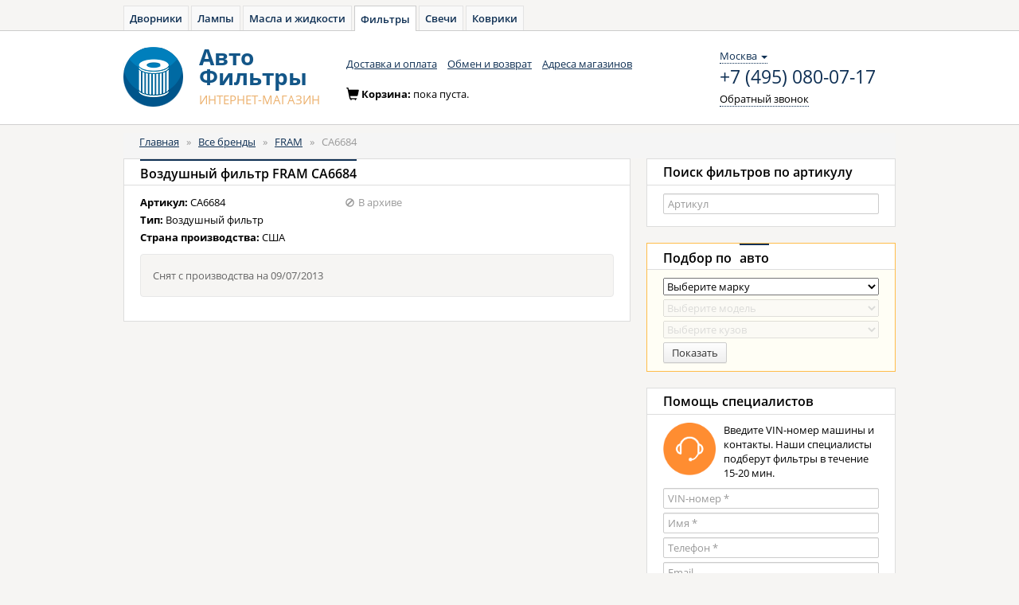

--- FILE ---
content_type: text/html; charset=UTF-8
request_url: https://avto-filter.ru/product/fram-f441493.html
body_size: 7131
content:
<!DOCTYPE html>
<html lang="ru">
<head>
    <meta charset="utf-8">
    <meta name="Description" content="Воздушный фильтр FRAM CA6684,  — идеально подойдет для замены штатного фильтра. В нашем интернет-магазине можно купить лучшие фильтры по доступной цене.">
    <meta name="Keywords" content="CA6684, Воздушный фильтр FRAM, купить, автофильтр, замена, продажа, магазин, цена, каталог, fitler, доставка, куплю">

    <!--[if lt IE 8]>
    <link rel="stylesheet" type="text/css" href="/css/ie.css" media="screen, projection" />
    <![endif]-->

    <link rel="shortcut icon" href="/favicon.ico" type="image/x-icon">

    <link rel="stylesheet" type="text/css" href="/css/open-sans.css" media="all"/>
    <link rel="stylesheet" href="https://maxcdn.bootstrapcdn.com/font-awesome/4.5.0/css/font-awesome.min.css">

    <link rel="stylesheet" type="text/css" href="/js/components/bootstrap/dist/css/bootstrap.min.css" media="all"/>
    <link rel="stylesheet" type="text/css" href="/css/main.css" media="all"/>
    <link rel="stylesheet" type="text/css" href="/css/filter.css" media="all"/>

    <script src="/js/components/jquery/dist/jquery.min.js" type="text/javascript"></script>

    
    <script src="/js/components/angular/angular.min.js" type="text/javascript"></script>
    <script src="/js/core.js" type="text/javascript"></script>

            <script src="/js/controllers/autoApp.js" type="text/javascript"></script>
    
    <link rel="stylesheet" type="text/css" href="/js/fancybox/jquery.fancybox.min.css">
    <script src="//cdnjs.cloudflare.com/ajax/libs/jquery.maskedinput/1.4.1/jquery.maskedinput.min.js" type="text/javascript"></script>

    <script src="/js/service/cart.js" type="text/javascript"></script>
    <script src="/js/components/checklist-model/checklist-model.js" type="text/javascript"></script>

    <link rel="stylesheet" type="text/css" href="/js/components/bootstrap-treeview/dist/bootstrap-treeview.min.css"/>
    <script src="/js/custom/bootstrap-treeview.min.js"></script>

    <script src="/js/controllers/headerController.js" type="text/javascript"></script>

            <!-- Yandex.Metrika counter -->
        <script type="text/javascript">
            window.yaParams = {};
            window.dataLayer = window.dataLayer || [];
            (function (d, w, c) {
                (w[c] = w[c] || []).push(function () {
                    try {
                        // AF
                        w.yaCounter35720390 = new Ya.Metrika({
                            id: 37458510,
                            webvisor: true,
                            ecommerce: true,
                            clickmap: true,
                            accurateTrackBounce: true,
                            params: window.yaParams || {}
                        });
                        // AZ
                        w.yaCounter46221909 = new Ya.Metrika({
                            id: 46221909,
                            clickmap: true,
                            trackLinks: true,
                            accurateTrackBounce: true,
                            webvisor: true,
                            ecommerce: true,
                            params: window.yaParams || {}
                        });
                    } catch (e) {
                    }
                });

                var n = d.getElementsByTagName("script")[0],
                    s = d.createElement("script"),
                    f = function () {
                        n.parentNode.insertBefore(s, n);
                    };
                s.type = "text/javascript";
                s.async = true;
                s.src = "https://mc.yandex.ru/metrika/watch.js";

                if (w.opera == "[object Opera]") {
                    d.addEventListener("DOMContentLoaded", f, false);
                } else {
                    f();
                }
            })(document, window, "yandex_metrika_callbacks");
        </script>
        <noscript>
            <div>
                <img src="https://mc.yandex.ru/watch/37458510" style="position:absolute; left:-9999px;" alt=""/>
                <img src="https://mc.yandex.ru/watch/46221909" style="position:absolute; left:-9999px;" alt=""/>
            </div>
        </noscript>
        <!-- Global Site Tag (gtag.js) - Google Analytics -->
        <script async src="https://www.googletagmanager.com/gtag/js?id=UA-51014896-9"></script>
        <script>
            window.dataLayer = window.dataLayer || [];

            function gtag() {
                dataLayer.push(arguments);
            }

            gtag('js', new Date());

            gtag('config', 'UA-51014896-9');
        </script>
    
    <script type="text/javascript">
/*<![CDATA[*/

            var anotherProjectUrls=["https:\/\/avto-dvorniki.ru","https:\/\/avto-lampa.ru","https:\/\/avto-maslo.ru","https:\/\/avto-svecha.ru","https:\/\/avto-kover.ru","https:\/\/1zr.ru","https:\/\/avto-zakaz.ru","https:\/\/mexanic.ru\/tormoza\/t-diski","https:\/\/mexanic.ru\/tormoza\/t-kolodki","https:\/\/mexanic.ru"];
            
/*]]>*/
</script>
<title>Воздушный фильтр FRAM CA6684 - Авто-Фильтры</title>
</head>

<body>
<div ng-cloak class="ng-cloak" ng-app="autoApp" id="hc" ng-controller="headerController as header">
    <script>
        window.initData = angular.extend(window.initData || {}, {
            carsmodule: {
                cars: [{"id":"1","name":"Acura","url":"acura","popular":false},{"id":"2","name":"Audi","url":"audi","popular":true},{"id":"3","name":"BMW","url":"bmw","popular":true},{"id":"4","name":"Cadillac","url":"cadillac","popular":false},{"id":"5","name":"Chery","url":"chery","popular":false},{"id":"6","name":"Chevrolet","url":"chevrolet","popular":true},{"id":"7","name":"Chrysler","url":"chrysler","popular":false},{"id":"8","name":"Citroen","url":"citroen","popular":false},{"id":"9","name":"Daewoo","url":"daewoo","popular":false},{"id":"10","name":"Datsun","url":"datsun","popular":false},{"id":"11","name":"Fiat","url":"fiat","popular":false},{"id":"12","name":"Ford","url":"ford","popular":true},{"id":"13","name":"Geely","url":"geely","popular":false},{"id":"14","name":"Great Wall","url":"great-wall","popular":false},{"id":"15","name":"Honda","url":"honda","popular":true},{"id":"16","name":"Hummer","url":"hummer","popular":false},{"id":"17","name":"Hyundai","url":"hyundai","popular":true},{"id":"18","name":"Infiniti","url":"infiniti","popular":false},{"id":"19","name":"Jaguar","url":"jaguar","popular":false},{"id":"20","name":"Jeep","url":"jeep","popular":false},{"id":"21","name":"Kia","url":"kia","popular":true},{"id":"42","name":"LADA (\u0412\u0410\u0417)","url":"vaz","popular":false},{"id":"22","name":"Land Rover","url":"land-rover","popular":false},{"id":"23","name":"Lexus","url":"lexus","popular":false},{"id":"24","name":"Lifan","url":"lifan","popular":false},{"id":"25","name":"Mazda","url":"mazda","popular":true},{"id":"26","name":"Mercedes-Benz","url":"mercedes-benz","popular":true},{"id":"27","name":"Mitsubishi","url":"mitsubishi","popular":true},{"id":"28","name":"Nissan","url":"nissan","popular":true},{"id":"29","name":"Opel","url":"opel","popular":true},{"id":"30","name":"Peugeot","url":"peugeot","popular":true},{"id":"31","name":"Porsche","url":"porsche","popular":false},{"id":"32","name":"Renault","url":"renault","popular":true},{"id":"33","name":"Saab","url":"saab","popular":false},{"id":"34","name":"Seat","url":"seat","popular":false},{"id":"35","name":"Skoda","url":"skoda","popular":true},{"id":"36","name":"SsangYong","url":"ssangyong","popular":false},{"id":"37","name":"Subaru","url":"subaru","popular":false},{"id":"38","name":"Suzuki","url":"suzuki","popular":false},{"id":"39","name":"Toyota","url":"toyota","popular":true},{"id":"40","name":"Volkswagen","url":"volkswagen","popular":true},{"id":"41","name":"Volvo","url":"volvo","popular":false},{"id":"43","name":"\u0423\u0410\u0417","url":"uaz","popular":false}],
                mainModels: [],
                models: [],
                modify: [],
                select: {}
            },
            search: []
        });
    </script>

        <div class="toptabs">
        <a href="https://avto-dvorniki.ru">Дворники</a><a href="https://avto-lampa.ru">Лампы</a><a href="https://avto-maslo.ru">Масла и жидкости</a><a class="active" href="/">Фильтры</a><a href="https://avto-svecha.ru">Свечи</a><a href="https://avto-kover.ru">Коврики</a>    </div>

    <nav class="navbar navbar-default" role="navigation">
        <div class="wrapper">
            <div class="navbar-header">
                <a class="navbar-brand" href="/"><img alt="Авто-Фильтры" src="/images/logo-filter.png"></a>
                <a class="navbar-brand" href="/">
                    <div class="brand_name"><span>Авто</span><span>Фильтры</span><small><span class="text-uppercase">интернет-магазин</span></small></div>
                </a>
            </div>
            <div class="navbar_top" id="navbar-top">
                <ul class="nav navbar-nav list-inline">
                    <li><a href="/delivery.html">Доставка и оплата</a></li>
                    <li><a href="/pages/return.html">Обмен и возврат</a></li>
                    <li><a href="/shops.html">Адреса магазинов</a></li>
                </ul>                <div class="navbar-right contacts">
                    <div>
                        <div class="location-selection-container">
    <a class="location-link">Москва <b class="caret"></b></a>
</div>
<a class="visitorPhone" href="tel:+7 (495) 080-07-17">+7 (495) 080-07-17</a>
                        <p><a href="/site/callback" class="navbar-link dotted_link callback fancybox.ajax">Обратный звонок</a></p>
                    </div>
                </div>
            </div>
            <div class="cart form-inline" id="cart-container-empty" style="display: block">
                <div class="form-group">
                    <span class="glyphicon glyphicon-shopping-cart icon" aria-hidden="true"></span>Корзина: <span>пока пуста.</span>
                </div>
            </div>
            <div class="cart form-inline" id="cart-container-data" style="display: none">
                <div class="form-group">
                    <span class="glyphicon glyphicon-shopping-cart icon" aria-hidden="true"></span>Корзина:
                    <a href="https://mexanic.ru/cart?az_uid=d24c4205b68206780bd073e87d93c638" rel="nofollow noindex" class="dotted_link">
                        <span id="cart-quantity">0</span> тов на <span id="cart-amount">0</span>
                        <span> </span>
                        <i class="fa fa-rub"></i>
                    </a>
                </div>
                <div class="form-group">
                    <a href="https://mexanic.ru/cart?az_uid=d24c4205b68206780bd073e87d93c638" rel="nofollow noindex" class="order btn btn-warning btn-sm"><i></i><span class="btn_content">Оформить заказ</span></a>
                </div>
            </div>
        </div>
    </nav>
    <div class="container">
        <div class="content">
            <div class="row">
                <div class="col-xs-12 col-sm-12 col-md-12">
                    
                    <ol class="breadcrumb">
<li><a href="/">Главная</a></li><span>&nbsp;&nbsp;&raquo;&nbsp;&nbsp;</span><li><a href="/brands.html">Все бренды</a></li><span>&nbsp;&nbsp;&raquo;&nbsp;&nbsp;</span><li><a href="/brands/fram.html"> FRAM</a></li><span>&nbsp;&nbsp;&raquo;&nbsp;&nbsp;</span><li><span>CA6684</span></li></ol><!-- breadcrumbs -->
                                                                        </div>
            </div>
            <div class="row">
                
	<div class="col-xs-8 col-sm-8 col-md-8">
    <!-- Tovar -->
    

<div class="panel panel-default"  >
    <div class="panel-heading">
        <h1 class="panel-title"><span class="active">Воздушный фильтр FRAM CA6684</span></h1>
                    </div>
    <div class="panel-body">
        <div class="panel-item">

            <div class="row"  >

                <div class="col-xs-5">
                    <ul class="list-unstyled">
                                                                                                                                        <li><span>Артикул:&nbsp;</span>CA6684                                                                    </li>
                                                                                                                <li><span>Тип:&nbsp;</span>Воздушный фильтр                                                                    </li>
                                                                                                                <li><span>Страна производства:&nbsp;</span>США                                                                    </li>
                                                                        </ul>
                </div>
                <div class="col-xs-7">
                                            <div class="not_available archive"><span class="icon-small"><i class="glyphicon glyphicon-ban-circle"></i></span>В архиве</div>
                                    </div>

            </div>
                                        <div class="alert alert-disabled">Снят с производства на 09/07/2013</div>
            
            
            
                        
            
            
            
            
        </div>
    </div>
</div>
<script type="text/javascript" charset="utf-8">
    window.apiProducts = [];
    window.apiHash = 'VWIwT043L1BkREpqNXhvMzJaOEQreXRaYVY1VVYxVTJmd3h1SDlGd1paeG4yOVpwd0IzQkllWGlVdktMaGRhYg==';
    window.productNameKey = "framca6684";
    window.productCode = {"41493":{"id":"41493","name":"CA6684","nameNormal":"CA6684","fullname":null,"url":"fram-f441493","url360":null,"cost":"88888","comment":"","size":null,"article":"CA6684","articleNormal":"CA6684","flags":"5","images":[],"arhivDescription":"\u0421\u043d\u044f\u0442 \u0441 \u043f\u0440\u043e\u0438\u0437\u0432\u043e\u0434\u0441\u0442\u0432\u0430 \u043d\u0430 09\/07\/2013","filterTypeId":"2","instructionFile":null,"imageSize":null,"productId":"41493","productName":"CA6684","brandId":"4","brandName":"FRAM","brandUrl":"fram","brandImage":"\/images\/collection\/brands\/fram-581309a23d9e5.jpg","brandCertificate":null,"brandOem":0,"arhive":true,"apiPrice":0,"quantity":0,"stocks":[],"instock":0,"partnerStocks":[],"inStockStatus":{"text":"\u041d\u0435\u0442 \u0432 \u043d\u0430\u043b\u0438\u0447\u0438\u0438","highlight":false},"type":"2","nameType":"\u0412\u043e\u0437\u0434\u0443\u0448\u043d\u044b\u0439 \u0444\u0438\u043b\u044c\u0442\u0440","country":"\u0421\u0428\u0410","properties":[],"propertiesTags":[],"propertiesList":[],"merit":null,"nameMerit":null,"ventValve":null,"nameVentValve":null,"activatedCarbon":null,"nameActivatedCarbon":null,"thrust":null,"nameThrust":null,"sizeA":null,"sizeB":null,"sizeC":null,"sizeD":null,"sizeE":null,"sizeF":null,"sizeG":null,"sizeH":null,"size_h":null,"sizeL":null,"sizeB1":null,"sizeD1":null,"sizeD2":null,"sizeD3":null,"sizeD4":null,"sizeH1":null,"sizeH2":null,"sizeL1":null,"sizeM1":null,"sizeM2":null,"sizeM3":null,"sizeM4":null,"sizeM5":null,"bigImages":[]}};
</script>
        <!-- end tovar -->
</div>
<div class="col-xs-4 col-sm-4 col-md-4">
    <div class="panel panel-default">
    <div class="panel-heading">
        <div class="panel-title"><span>Поиск фильтров по артикулу</span></div>
    </div>
    <div class="panel-body">
        <form role="form" name="articleForm">
            <div>
                <input autocomplete="off" name="search" placeholder="Артикул" type="text" ng-model="searchProductsModel"
                       typeahead-on-select="goUrl($item, $model, $label, $event)" typeahead-editable="true" uib-typeahead="tag as (tag.name) for tag in searchProducts($viewValue)"
                       class="form-control textinp" typeahead-min-length="1" typeahead-no-results="noResult"
                       typeahead-template-url="location.html" typeahead-popup-template-url="type-popup.html"/>

                <script type="text/ng-template" id="location.html">
                    <div class="article-search">{{showLinks}}</div>
                    <a>
                        <span class="3erer" ng-bind-html="match.label | uibTypeaheadHighlight:query"></span>
                    </a>
                </script>
                <script type="text/ng-template" id="type-popup.html">
                    <ul class="article-search dropdown-menu" ng-show="isOpen() && !moveInProgress" ng-style="{top: position().top+'px', left: position().left+'px'}" style="display: block;" role="listbox" aria-hidden="{{!isOpen()}}">
                        <li ng-repeat="match in matches track by $index" ng-class="{active: isActive($index) }" ng-mouseenter="selectActive($index)" ng-click="selectMatch($index)" role="option" id="{{::match.id}}">
                            <div uib-typeahead-match index="$index" match="match" query="query" template-url="templateUrl"></div>
                        </li>
                    </ul>
                </script>
            </div>
        </form>
    </div>
</div>

<div class="panel panel-default block_filter block_filter_main">
    <div class="panel-heading">
        <div class="panel-title"><span>Подбор по</span><span class="active">авто</span></div>
    </div>
    <div class="panel-body">
        <form role="form" ng-include="'cars-filter-form.html'">
            <select>
                <option ng-show="reload" value="">Выберите марку</option>
                                    <option  value="1">Acura</option>
                                    <option  value="2">Audi</option>
                                    <option  value="3">BMW</option>
                                    <option  value="4">Cadillac</option>
                                    <option  value="5">Chery</option>
                                    <option  value="6">Chevrolet</option>
                                    <option  value="7">Chrysler</option>
                                    <option  value="8">Citroen</option>
                                    <option  value="9">Daewoo</option>
                                    <option  value="10">Datsun</option>
                                    <option  value="11">Fiat</option>
                                    <option  value="12">Ford</option>
                                    <option  value="13">Geely</option>
                                    <option  value="14">Great Wall</option>
                                    <option  value="15">Honda</option>
                                    <option  value="16">Hummer</option>
                                    <option  value="17">Hyundai</option>
                                    <option  value="18">Infiniti</option>
                                    <option  value="19">Jaguar</option>
                                    <option  value="20">Jeep</option>
                                    <option  value="21">Kia</option>
                                    <option  value="42">LADA (ВАЗ)</option>
                                    <option  value="22">Land Rover</option>
                                    <option  value="23">Lexus</option>
                                    <option  value="24">Lifan</option>
                                    <option  value="25">Mazda</option>
                                    <option  value="26">Mercedes-Benz</option>
                                    <option  value="27">Mitsubishi</option>
                                    <option  value="28">Nissan</option>
                                    <option  value="29">Opel</option>
                                    <option  value="30">Peugeot</option>
                                    <option  value="31">Porsche</option>
                                    <option  value="32">Renault</option>
                                    <option  value="33">Saab</option>
                                    <option  value="34">Seat</option>
                                    <option  value="35">Skoda</option>
                                    <option  value="36">SsangYong</option>
                                    <option  value="37">Subaru</option>
                                    <option  value="38">Suzuki</option>
                                    <option  value="39">Toyota</option>
                                    <option  value="40">Volkswagen</option>
                                    <option  value="41">Volvo</option>
                                    <option  value="43">УАЗ</option>
                            </select>
            <select disabled="disabled" class="input_disabled">
                <option value="null">Выберите модель</option>
                            </select>
            <select disabled="disabled" class="input_disabled">
                <option value="null">Выберите кузов</option>
                            </select>
            <button type="submit" ng-click="redirectCars()" class="btn btn-default btn-sm"><span
                        class="btn_content">Показать</span></button>
        </form>
        <script type="text/ng-template" id="cars-filter-form.html">
            <select ng-disabled="(carsModule.cars.length < 1)?true:false"
                    ng-model="carsModule.select.carname">
                <option ng-show="reload" value="">Выберите марку</option>
                <option ng-class="{popular: cars.popular}" ng-selected="{{cars.id == carsModule.select.carname}}"
                        ng-repeat="cars in carsModule.cars"
                        value="{{cars.id}}">
                    {{cars.name}}
                </option>
            </select>
            <select ng-disabled="(carsModule.mainModels.length < 1)?true:false"
                    ng-class="{'input_disabled': carsModule.mainModels.length < 1}"
                    ng-model="carsModule.select.mmodelname">
                <option value="">Выберите модель</option>
                <option ng-class="{popular: cars.popular}" ng-selected="{{cars.id == carsModule.select.mmodelname}}"
                        ng-repeat="cars in carsModule.mainModels"
                        value="{{cars.id}}">
                    {{cars.name}}
                </option>
            </select>
            <select ng-disabled="(carsModule.models.length < 1)?true:false"
                    ng-class="{'input_disabled': carsModule.models.length < 1}"
                    ng-model="carsModule.select.modelname">
                <option value="">Выберите кузов</option>
                <option ng-class="{popular: cars.popular}" ng-selected="{{cars.id == carsModule.select.modelname}}"
                        ng-repeat="cars in carsModule.models"
                        value="{{cars.id}}">
                    {{cars.name}}
                </option>
            </select>
            <button type="submit" ng-click="redirectCars()" class="btn btn-default btn-sm"><span
                        class="btn_content">Показать</span></button>
        </script>
    </div>
</div>




<div class="panel panel-default">
    <div class="panel-heading">
        <div class="panel-title"><span>Помощь специалистов</span></div>
    </div>
    <div class="panel-body">
        <p><img src="/images/call-help.png" class="icon-block">Введите VIN-номер машины и контакты. Наши специалисты подберут фильтры в течение 15-20 мин.</p>
        <form role="form" name="vinForm">
            <div ng-class="{'has-error': (vinForm.vin.$invalid && vinForm.$submitted)}">
                <input type="text" max="17" maxlength="17" ng-model="vin.vin" name="vin" placeholder="VIN-номер *" class="form-control textinp" capitalize vinselect uplength>
                <div style="color: #a94442" class="error-msgs" ng-show="vinForm.$submitted" ng-messages="vinForm.vin.$error">
                    <div ng-message="uplength">Vin номер не должен быть пустой</div>
                    <div ng-message="vinValidator">В VIN коде есть неверные символы</div>
                    <div ng-message="number17Validator">В VIN номере должно быть не 17 символов</div>
                </div>
            </div>
            <div ng-class="{'has-error': (vinForm.name.$invalid && vinForm.$submitted)}">
                <input type="text" ng-model="vin.name" placeholder="Имя *" name="name" class="form-control textinp" uplength>
                <div style="color: #a94442" class="error-msgs" ng-show="vinForm.$submitted" ng-messages="vinForm.name.$error">
                    <div ng-message="uplength">Укажите своё имя!</div>
                </div>
            </div>
            <div ng-class="{'has-error': (vinForm.phone.$invalid && vinForm.$submitted)}">
                <input type="text" mask="9-999-999-99-99" ng-model="vin.phone" name="phone" placeholder="Телефон *" id="vin_phone" class="form-control textinp" uplength>
                <div style="color: #a94442" class="error-msgs" ng-show="vinForm.$submitted" ng-messages="vinForm.phone.$error">
                    <div ng-message="uplength">Укажите свой телефон!</div>
                </div>
            </div>
            <div ng-class="{'has-error': (vinForm.email.$invalid && vinForm.$submitted)}">
                <input type="email" ng-model="vin.email" name="email" placeholder="Email" id="vin_email" class="form-control textinp" validate-email>
                <div style="color: #a94442" class="error-msgs" ng-show="vinForm.$submitted" ng-messages="vinForm.email.$error">
                    <div ng-message="email">Укажите корректный E-mail!</div>
                </div>
            </div>
            <input type="hidden" model="vinBrand.title" value="">
            <button type="submit" ng-click="send_vin()" class="btn btn-default btn-sm"><span class="btn_content">Отправить запрос</span></button>
        </form>
    </div>
</div>

</div>
<script>
    $(document).ready(function() {
        $("a.grouped_elements").fancybox();
    })
</script>

            </div>
        </div>
    </div>
	
			
    <footer>
        <div class="wrapper">
            <div class="row">
                <div class="col-xs-1 col-sm-1 col-md-1">
                    <ul class="nav nav-stacked">
                        <li class="active"><a href="/">Главная</a></li>
                        <li><a href="/brands.html">Бренды</a></li>
                        <li><a href="/news.html">Новости</a></li>
                        <li><a href="/pages/contacts.html">Контакты</a></li>
                    </ul>
                </div>
                <div class="col-xs-3 col-sm-3 col-md-3">
                    <ul class="nav nav-stacked">
                        <li><a href="/delivery.html">Доставка и оплата</a></li>
                        <li><a href="/pages/vin-search.html">Подбор по VIN</a></li>
                        <li><a href="/pages/return.html">Обмен и возврат</a></li>
                    </ul>
                </div>
                <address class="col-xs-6 col-sm-6 col-md-6">
                    <span>Россия: <a href="tel:+7 (495) 080-07-17" class="phone_number">+7 (495) 080-07-17</a></span>                </address>
                <div class="copyright col-xs-2 col-sm-2 col-md-2">
                    &copy; Авто-Фильтры<br>2015-2026                </div>
            </div>
        </div>
    </footer>
</div>

<script type="text/javascript" src="/js/main.js"></script>
<script type="text/javascript" src="https://mexanic.ru/templates/def/az/sharedLocation.js"></script>
<script>
    var sharedDataUid = "d24c4205b68206780bd073e87d93c638";
    var sharedDataSummaryChangeCallback = function (data) {
        var cartEl = $('#cart-container-data');
        if (data.hasOwnProperty('summary') && (data.summary.quantity > 0)) {
            $('#cart-container-empty').hide();
            cartEl.find('#cart-quantity').text(data.summary.quantity);
            cartEl.find('#cart-amount').text(data.summary.amount);
            cartEl.show();
        } else {
            cartEl.find('#cart-quantity').text(data.summary.quantity);
            cartEl.find('#cart-amount').text(data.summary.amount);
            cartEl.hide();
            $('#cart-container-empty').show();
        }
    };
</script>
</body>
</html>

--- FILE ---
content_type: application/javascript
request_url: https://avto-filter.ru/js/main.js
body_size: 797
content:
(function (jQuery, $window) {
    jQuery(document).ready(function () {

        sharedLocation.bindSelectionDialog('location-link');

        $(document).on('click', 'a', function (e) {
            const url = this.protocol + '//' + this.host;
            window.anotherProjectUrls = window.anotherProjectUrls.map(item => (new URL(item)).origin);
            if (window.anotherProjectUrls.indexOf(url) !== -1) {
                e.preventDefault();
                var form = document.createElement('form');
                form.action = this.href;
                form.style.display = 'none';
                form.method = 'POST';
                var input = document.createElement('input');
                input.type = 'hidden';
                input.name = 'sd-uid';
                input.value = sharedDataUid;
                $(form).append(input);
                $(document).find('body').append($(form));
                $(form).submit();
            }
        });

        jQuery('.callback, .link-phone, .js-link-preorder, .js-link-install').fancybox({
            maxHeight: 400,
            maxWidth: 400
        });
        jQuery('a#view_postomat_info').fancybox({
            maxWidth: 650,
            disableWidth: true,
            type: 'html',
            content: jQuery('#postomat_info').html()
        });

        jQuery('.js-map-details-ajax').fancybox({
            topRatio: 0,
            live: true
        });

        jQuery('body').on('click', 'a.show-stock-info', function (ev) {
            ev.preventDefault();
            var $but = jQuery(this);
            var $parent = $but.closest('.stock-list-container');
            var $panel = $parent.parent().find('.stock-info-container');
            $parent.addClass('hide');
            $panel.removeClass('hide');
            jQuery(".info-container", $panel).load($but.data('url'), function () {
                jQuery.fancybox.update();
            });
        });
        jQuery('body').on('click', 'a.back-to-stock-list', function (ev) {
            ev.preventDefault();
            var $but = jQuery(this);
            var $parent = $but.closest('.stock-info-container');
            $parent.addClass('hide');
            $parent.parent().find('.stock-list-container').removeClass('hide');
            jQuery.fancybox.update();
        });

    });
})(jQuery, window);



--- FILE ---
content_type: application/javascript
request_url: https://avto-filter.ru/js/controllers/autoApp.js
body_size: 947
content:
(function (angular) {

    angular.module('autoApp', [
         'ngSanitize', 'ui.bootstrap', 'ngMessages', 'cartModule', 'ngMask', 'checklist-model'
    ]);

    angular.module('autoApp').filter('orderObjectByOld', function(){
        return function(input, attribute) {
            if (!angular.isObject(input)) return input;

            var array = [];
            if (input.length > 0) {
                for(var objectKey in input) {
                    if (angular.isObject(input[objectKey])) {
                        array.push(input[objectKey]);
                    }
                }
                array.sort(function(a, b){
                    a = parseInt(a[attribute]);
                    b = parseInt(b[attribute]);
                    return a - b;
                });
            }
            return array;
        }

    })
        .filter('orderObjectBy', function(){
            return function (items, field, reverse) {

                function isNumeric(n) {
                    return !isNaN(parseFloat(n)) && isFinite(n);
                }

                var filtered = [];

                angular.forEach(items, function (item, key) {
                    item.key = key;
                    filtered.push(item);
                });

                function index(obj, i) {
                    return obj[i];
                }

                filtered.sort(function (a, b) {
                    var comparator;
                    var reducedA = field.split('.').reduce(index, a);
                    var reducedB = field.split('.').reduce(index, b);

                    if (isNumeric(reducedA) && isNumeric(reducedB)) {
                        reducedA = Number(reducedA);
                        reducedB = Number(reducedB);
                    }

                    if (reducedA === reducedB) {
                        comparator = 0;
                    } else {
                        comparator = reducedA > reducedB ? 1 : -1;
                    }

                    return comparator;
                });

                if (reverse) {
                    filtered.reverse();
                }

                return filtered;
            };
        })
        .directive('capitalize', function() {
        return {
            require: 'ngModel',
            link: function(scope, element, attrs, modelCtrl) {
                var capitalize = function(inputValue) {
                    if (inputValue == undefined) inputValue = '';
                    var capitalized = inputValue.toUpperCase();
                    if (capitalized !== inputValue) {
                        modelCtrl.$setViewValue(capitalized);
                        modelCtrl.$render();
                    }
                    return capitalized;
                }
                modelCtrl.$parsers.push(capitalize);
                capitalize(scope[attrs.ngModel]); // capitalize initial value
            }
        };
    });

    Array.prototype.contains = function(obj) {
        var i = this.length;
        while (i--) {
            if (this[i] === obj) {
                return true;
            }
        }
        return false;
    }

})(angular);




--- FILE ---
content_type: application/javascript
request_url: https://avto-filter.ru/js/service/cart.js
body_size: 678
content:
(function (angular) {

    function CartFactory($http, $templateCache, $templateRequest) {

        var _fancyboxOptions = {minWidth: 300};
        function Cart()  {}

        Cart.prototype.add = function (id, cost, deliveryDays) {
            if (angular.isUndefined(cost)) {
                cost = null;
            }
            if (angular.isUndefined(deliveryDays)) {
                deliveryDays = null;
            }

            $http.post('/cart/add', {id: id, cost: cost, deliveryDays: deliveryDays}).then(angular.bind(this, function (response) {
                if (response.data.success && response.data.data) {

                    window.sharedDataSummaryChangeCallback(response.data.data);

                    var cartTemplate = $templateCache.get('/templates/cart.html');
                    if (angular.isUndefined(cartTemplate)) {
                        $templateRequest('/templates/cart.html').then(function (response) {
                            cartTemplate = response;
                            jQuery.fancybox(cartTemplate, _fancyboxOptions);
                        });
                    } else {
                        jQuery.fancybox(cartTemplate, _fancyboxOptions);
                    }
                }
            }), function(error){
                if (error.hasOwnProperty('errorMessage')) {
                    console.log(error.errorMessage);
                }
                alert('При добавлении товара в корзину произошла ошибка. Попробуйте еще раз.');
            });

        };

        return new Cart();
    }

    angular.module('cartModule', [])
    .factory('CartFactory', ['$http', '$templateCache', '$templateRequest', CartFactory]);

})(angular);

--- FILE ---
content_type: application/javascript
request_url: https://avto-filter.ru/js/core.js
body_size: 74517
content:
/*

 lodash 3.10.1 (Custom Build) lodash.com/license | Underscore.js 1.8.3 underscorejs.org/LICENSE
 Build: `lodash modern -o ./lodash.js`
*/
(function(){function a(a,b){if(a!==b){var c=null===a,d=a===r,g=a===a,f=null===b,e=b===r,k=b===b;if(a>b&&!f||!g||c&&!e&&k||d&&k)return 1;if(a<b&&!c||!k||f&&!d&&g||e&&g)return-1}return 0}function e(a,b,c){for(var d=a.length,g=c?d:-1;c?g--:++g<d;)if(b(a[g],g,a))return g;return-1}function d(a,b,c){if(b!==b)return x(a,c);--c;for(var d=a.length;++c<d;)if(a[c]===b)return c;return-1}function f(a){return"function"==typeof a||!1}function b(a){return null==a?"":a+""}function g(a,b){for(var c=-1,d=a.length;++c<
d&&-1<b.indexOf(a.charAt(c)););return c}function k(a,b){for(var c=a.length;c--&&-1<b.indexOf(a.charAt(c)););return c}function c(b,c){return a(b.a,c.a)||b.b-c.b}function l(a){return Sb[a]}function n(a){return Tb[a]}function y(a,b,c){return b?a=Ub[a]:c&&(a=lb[a]),"\\"+a}function t(a){return"\\"+lb[a]}function x(a,b,c){var d=a.length;for(b+=c?0:-1;c?b--:++b<d;){var g=a[b];if(g!==g)return b}return-1}function z(a){return!!a&&"object"==typeof a}function u(a){return 160>=a&&9<=a&&13>=a||32==a||160==a||5760==
a||6158==a||8192<=a&&(8202>=a||8232==a||8233==a||8239==a||8287==a||12288==a||65279==a)}function A(a,b){for(var c=-1,d=a.length,g=-1,f=[];++c<d;)a[c]===b&&(a[c]=ea,f[++g]=c);return f}function q(a){for(var b=-1,c=a.length;++b<c&&u(a.charCodeAt(b)););return b}function w(a){for(var b=a.length;b--&&u(a.charCodeAt(b)););return b}function C(a){return Vb[a]}function B(u){function p(h){if(z(h)&&!(I(h)||h instanceof M)){if(h instanceof Aa)return h;if(ha.call(h,"__chain__")&&ha.call(h,"__wrapped__"))return Jc(h)}return new Aa(h)}
function Ka(){}function Aa(h,a,v){this.__wrapped__=h;this.__actions__=v||[];this.__chain__=!!a}function M(h){this.__wrapped__=h;this.__actions__=[];this.__dir__=1;this.__filtered__=!1;this.__iteratees__=[];this.__takeCount__=yb;this.__views__=[]}function Ga(){this.__data__={}}function Qa(h){var a=h?h.length:0;for(this.data={hash:zb(null),set:new Ab};a--;)this.push(h[a])}function xb(h,a){var m=h.data;return("string"==typeof a||V(a)?m.set.has(a):m.hash[a])?0:-1}function oa(h,a){var m=-1,b=h.length;
for(a||(a=W(b));++m<b;)a[m]=h[m];return a}function Ba(h,a){for(var m=-1,b=h.length;++m<b&&!1!==a(h[m],m,h););return h}function lb(h,a){for(var m=-1,b=h.length;++m<b;)if(!a(h[m],m,h))return!1;return!0}function Wb(h,a){for(var m=-1,b=h.length,c=-1,d=[];++m<b;){var g=h[m];a(g,m,h)&&(d[++c]=g)}return d}function fb(h,a){for(var m=-1,b=h.length,c=W(b);++m<b;)c[m]=a(h[m],m,h);return c}function mb(h,a){for(var m=-1,b=a.length,c=h.length;++m<b;)h[c+m]=a[m];return h}function wb(h,a,v,b){var m=-1,c=h.length;
for(b&&c&&(v=h[++m]);++m<c;)v=a(v,h[m],m,h);return v}function Kc(h,a){for(var m=-1,b=h.length;++m<b;)if(a(h[m],m,h))return!0;return!1}function Lc(h,a,v,b){return h!==r&&ha.call(b,v)?h:a}function Xb(h,a,v){for(var m=-1,b=ma(a),c=b.length;++m<c;){var d=b[m],g=h[d],f=v(g,a[d],d,h,a);(f===f?f===g:g!==g)&&(g!==r||d in h)||(h[d]=f)}return h}function nb(h,a){return null==a?h:Mc(a,ma(a),h)}function Nc(h,a){for(var m=-1,b=null==h,c=!b&&ja(h),d=c?h.length:0,g=a.length,f=W(g);++m<g;){var e=a[m];f[m]=c?Ra(e,
d)?h[e]:r:b?r:h[e]}return f}function Mc(h,a,v){v||(v={});for(var m=-1,b=a.length;++m<b;){var c=a[m];v[c]=h[c]}return v}function Bb(h,a,v){var m=typeof h;return"function"==m?a===r?h:ta(h,a,v):null==h?Xa:"object"==m?ob(h):a===r?Cb(h):Oc(h,a)}function Ya(h,a,v,b,c,d,g){var m;if(v&&(m=c?v(h,b,c):v(h)),m!==r)return m;if(!V(h))return h;if(b=I(h)){if(m=Ae(h),!a)return oa(h,m)}else{var f=ua.call(h),e=f==Ca;if(f!=da&&f!=aa&&(!e||c))return X[f]?Be(h,f,a):c?h:{};if(m=Ce(e?{}:h),!a)return nb(m,h)}d||(d=[]);g||
(g=[]);for(c=d.length;c--;)if(d[c]==h)return g[c];return d.push(h),g.push(m),(b?Ba:La)(h,function(b,c){m[c]=Ya(b,a,v,c,h,d,g)}),m}function Pc(h,a,v){if("function"!=typeof h)throw new ya(D);return Db(function(){h.apply(r,v)},a)}function pb(h,a){var m=h?h.length:0,b=[];if(!m)return b;var c=-1,g=gb(),f=g===d,e=f&&a.length>=ba&&zb&&Ab?new Qa(a):null,k=a.length;e&&(g=xb,f=!1,a=e);a:for(;++c<m;)if(e=h[c],f&&e===e){for(var l=k;l--;)if(a[l]===e)continue a;b.push(e)}else 0>g(a,e,0)&&b.push(e);return b}function Sb(h,
a){var m=!0;return Da(h,function(h,v,b){return m=!!a(h,v,b)}),m}function Tb(h,a,v,b){var m=b,c=m;return Da(h,function(h,d,g){d=+a(h,d,g);(v(d,m)||d===b&&d===c)&&(m=d,c=h)}),c}function Qc(h,a){var m=[];return Da(h,function(h,v,b){a(h,v,b)&&m.push(h)}),m}function Rc(h,a,v,b){var m;return v(h,function(h,v,c){return a(h,v,c)?(m=b?v:h,!1):void 0}),m}function qa(h,a,v,b){b||(b=[]);for(var m=-1,c=h.length;++m<c;){var d=h[m];z(d)&&ja(d)&&(v||I(d)||Ma(d))?a?qa(d,a,v,b):mb(b,d):v||(b[b.length]=d)}return b}
function Sc(h,a){Yb(h,a,Sa)}function La(h,a){return Yb(h,a,ma)}function Zb(h,a){return Tc(h,a,ma)}function $b(h,a){for(var m=-1,b=a.length,c=-1,d=[];++m<b;){var g=a[m];Za(h[g])&&(d[++c]=g)}return d}function $a(h,a,b){if(null!=h){b!==r&&b in Ea(h)&&(a=[b]);b=0;for(var m=a.length;null!=h&&b<m;)h=h[a[b++]];return b&&b==m?h:r}}function Eb(h,a,b,c,d,g){if(h===a)h=!0;else if(null==h||null==a||!V(h)&&!z(a))h=h!==h&&a!==a;else a:{var m=Eb,v=I(h),f=I(a),e=Y,k=Y;v||(e=ua.call(h),e==aa?e=da:e!=da&&(v=hb(h)));
f||(k=ua.call(a),k==aa?k=da:k!=da&&hb(a));var fa=e==da,f=k==da,k=e==k;if(!k||v||fa)if(!c&&(e=fa&&ha.call(h,"__wrapped__"),f=f&&ha.call(a,"__wrapped__"),e||f))h=m(e?h.value():h,f?a.value():a,b,c,d,g);else if(k){d||(d=[]);g||(g=[]);for(e=d.length;e--;)if(d[e]==h){h=g[e]==a;break a}d.push(h);g.push(a);h=(v?De:Ee)(h,a,m,b,c,d,g);d.pop();g.pop()}else h=!1;else h=Fe(h,a,e)}return h}function Uc(h,a,b){var m=a.length,v=m,c=!b;if(null==h)return!v;for(h=Ea(h);m--;){var d=a[m];if(c&&d[2]?d[1]!==h[d[0]]:!(d[0]in
h))return!1}for(;++m<v;){var d=a[m],g=d[0],f=h[g],e=d[1];if(c&&d[2]){if(f===r&&!(g in h))return!1}else if(d=b?b(f,e,g):r,d===r?!Eb(e,f,b,!0):!d)return!1}return!0}function ac(h,a){var m=-1,b=ja(h)?W(h.length):[];return Da(h,function(h,v,c){b[++m]=a(h,v,c)}),b}function ob(h){var a=Vc(h);if(1==a.length&&a[0][2]){var b=a[0][0],c=a[0][1];return function(h){return null==h?!1:h[b]===c&&(c!==r||b in Ea(h))}}return function(h){return Uc(h,a)}}function Oc(h,a){var m=I(h),b=ab(h)&&a===a&&!V(a),c=h+"";return h=
Ta(h),function(v){if(null==v)return!1;var d=c;if(v=Ea(v),!(!m&&b||d in v)){if(v=1==h.length?v:$a(v,za(h,0,-1)),null==v)return!1;d=qb(h);v=Ea(v)}return v[d]===a?a!==r||d in v:Eb(a,v[d],r,!0)}}function Wc(h,a,b,c,d){if(!V(h))return h;var m=ja(a)&&(I(a)||hb(a)),v=m?r:ma(a);return Ba(v||a,function(g,f){if(v&&(f=g,g=a[f]),z(g)){c||(c=[]);d||(d=[]);a:{for(var e=f,k=c,fa=d,l=k.length,q=a[e];l--;)if(k[l]==q){h[e]=fa[l];break a}var l=h[e],ia=b?b(l,q,e,h,a):r,w=ia===r;w&&(ia=q,ja(q)&&(I(q)||hb(q))?ia=I(l)?
l:ja(l)?oa(l):[]:Fb(q)||Ma(q)?ia=Ma(l)?Xc(l):Fb(l)?l:{}:w=!1);k.push(q);fa.push(ia);w?h[e]=Wc(ia,q,b,k,fa):(ia===ia?ia!==l:l===l)&&(h[e]=ia)}}else e=h[f],k=b?b(e,g,f,h,a):r,(fa=k===r)&&(k=g),k===r&&(!m||f in h)||!fa&&(k===k?k===e:e!==e)||(h[f]=k)}),h}function bc(h){return function(a){return null==a?r:a[h]}}function Ub(h){var a=h+"";return h=Ta(h),function(m){return $a(m,h,a)}}function Yc(h,a){for(var m=h?a.length:0;m--;){var b=a[m];if(b!=c&&Ra(b)){var c=b;Zc.call(h,b,1)}}}function cc(h,a){return h+
bb($c()*(a-h+1))}function Vb(h,a,b,c,d){return d(h,function(h,m,v){b=c?(c=!1,h):a(b,h,m,v)}),b}function za(h,a,b){var m=-1,c=h.length;a=null==a?0:+a||0;0>a&&(a=-a>c?0:c+a);b=b===r||b>c?c:+b||0;0>b&&(b+=c);c=a>b?0:b-a>>>0;a>>>=0;for(b=W(c);++m<c;)b[m]=h[m+a];return b}function Hc(h,a){var m;return Da(h,function(h,b,c){return m=a(h,b,c),!m}),!!m}function ad(h,a){var m=h.length;for(h.sort(a);m--;)h[m]=h[m].c;return h}function bd(h,m,b){var c=U(),v=-1;return m=fb(m,function(h){return c(h)}),h=ac(h,function(h){return{a:fb(m,
function(a){return a(h)}),b:++v,c:h}}),ad(h,function(h,m){var c;a:{for(var v=-1,d=h.a,g=m.a,f=d.length,e=b.length;++v<f;)if(c=a(d[v],g[v])){if(v>=e)break a;v=b[v];c*="asc"===v||!0===v?1:-1;break a}c=h.b-m.b}return c})}function Ic(h,a){var m=0;return Da(h,function(h,b,c){m+=+a(h,b,c)||0}),m}function dc(h,a){var m=-1,b=gb(),c=h.length,g=b===d,f=g&&c>=ba,e=f&&zb&&Ab?new Qa(void 0):null,k=[];e?(b=xb,g=!1):(f=!1,e=a?[]:k);a:for(;++m<c;){var l=h[m],q=a?a(l,m,h):l;if(g&&l===l){for(var w=e.length;w--;)if(e[w]===
q)continue a;a&&e.push(q);k.push(l)}else 0>b(e,q,0)&&((a||f)&&e.push(q),k.push(l))}return k}function ec(h,a){for(var m=-1,b=a.length,c=W(b);++m<b;)c[m]=h[a[m]];return c}function Gb(h,a,b,c){for(var m=h.length,v=c?m:-1;(c?v--:++v<m)&&a(h[v],v,h););return b?za(h,c?0:v,c?v+1:m):za(h,c?v+1:0,c?m:v)}function cd(h,a){var m=h;m instanceof M&&(m=m.value());for(var b=-1,c=a.length;++b<c;)var d=a[b],m=d.func.apply(d.thisArg,mb([m],d.args));return m}function fc(h,a,b){var m=0,c=h?h.length:m;if("number"==typeof a&&
a===a&&c<=Ge){for(;m<c;){var v=m+c>>>1,d=h[v];(b?d<=a:d<a)&&null!==d?m=v+1:c=v}return c}return dd(h,a,Xa,b)}function dd(h,a,b,c){a=b(a);for(var m=0,v=h?h.length:0,d=a!==a,g=null===a,f=a===r;m<v;){var e=bb((m+v)/2),k=b(h[e]),fa=k!==r,l=k===k;(d?l||c:g?l&&fa&&(c||null!=k):f?l&&(c||fa):null==k?0:c?k<=a:k<a)?m=e+1:v=e}return ra(v,He)}function ta(h,a,b){if("function"!=typeof h)return Xa;if(a===r)return h;switch(b){case 1:return function(m){return h.call(a,m)};case 3:return function(m,b,c){return h.call(a,
m,b,c)};case 4:return function(m,b,c,v){return h.call(a,m,b,c,v)};case 5:return function(m,b,c,v,d){return h.call(a,m,b,c,v,d)}}return function(){return h.apply(a,arguments)}}function ed(h){var a=new Ie(h.byteLength);return(new fd(a)).set(new fd(h)),a}function gd(h,a,b){for(var m=b.length,c=-1,v=ka(h.length-m,0),d=-1,g=a.length,f=W(g+v);++d<g;)f[d]=a[d];for(;++c<m;)f[b[c]]=h[c];for(;v--;)f[d++]=h[c++];return f}function hd(a,m,b){for(var h=-1,c=b.length,v=-1,d=ka(a.length-c,0),g=-1,f=m.length,e=W(d+
f);++v<d;)e[v]=a[v];for(d=v;++g<f;)e[d+g]=m[g];for(;++h<c;)e[d+b[h]]=a[v++];return e}function Hb(a,m){return function(h,b,c){var v=m?m():{};if(b=U(b,c,3),I(h)){c=-1;for(var d=h.length;++c<d;){var g=h[c];a(v,g,b(g,c,h),h)}}else Da(h,function(h,m,c){a(v,h,b(h,m,c),c)});return v}}function id(a){return R(function(h,b){var m=-1,c=null==h?0:b.length,v=2<c?b[c-2]:r,d=2<c?b[2]:r,g=1<c?b[c-1]:r;"function"==typeof v?(v=ta(v,g,5),c-=2):(v="function"==typeof g?g:r,c-=v?1:0);for(d&&L(b[0],b[1],d)&&(v=3>c?r:v,
c=1);++m<c;)(d=b[m])&&a(h,d,v);return h})}function jd(a,m){return function(h,b){var c=h?rb(h):0;if(!Ha(c))return a(h,b);for(var v=m?c:-1,d=Ea(h);(m?v--:++v<c)&&!1!==b(d[v],v,d););return h}}function kd(h){return function(a,b,c){var m=Ea(a);c=c(a);for(var v=c.length,d=h?v:-1;h?d--:++d<v;){var g=c[d];if(!1===b(m[g],g,m))break}return a}}function Je(a,m){function h(){return(this&&this!==Ia&&this instanceof h?b:a).apply(m,arguments)}var b=Ib(a);return h}function Jb(a){return function(h){var m=-1;h=ld(md(h));
for(var b=h.length,c="";++m<b;)c=a(c,h[m],m);return c}}function Ib(a){return function(){var h=arguments;switch(h.length){case 0:return new a;case 1:return new a(h[0]);case 2:return new a(h[0],h[1]);case 3:return new a(h[0],h[1],h[2]);case 4:return new a(h[0],h[1],h[2],h[3]);case 5:return new a(h[0],h[1],h[2],h[3],h[4]);case 6:return new a(h[0],h[1],h[2],h[3],h[4],h[5]);case 7:return new a(h[0],h[1],h[2],h[3],h[4],h[5],h[6])}var b=sb(a.prototype),h=a.apply(b,h);return V(h)?h:b}}function nd(h){function a(m,
b,c){return c&&L(m,b,c)&&(b=r),m=Ua(m,h,r,r,r,r,r,b),m.placeholder=a.placeholder,m}return a}function od(h,a){return R(function(m){var b=m[0];return null==b?b:(m.push(a),h.apply(r,m))})}function pd(h,a){return function(m,b,c){if(c&&L(m,b,c)&&(b=r),b=U(b,c,3),1==b.length){c=m=I(m)?m:gc(m);for(var d=b,v=-1,g=c.length,f=a,e=f;++v<g;){var k=c[v],fa=+d(k);h(fa,f)&&(f=fa,e=k)}if(c=e,!m.length||c!==a)return c}return Tb(m,b,h,a)}}function qd(a,m){return function(h,b,c){return b=U(b,c,3),I(h)?(b=e(h,b,m),-1<
b?h[b]:r):Rc(h,b,a)}}function rd(a){return function(h,b,c){return h&&h.length?(b=U(b,c,3),e(h,b,a)):-1}}function sd(a){return function(h,b,c){return b=U(b,c,3),Rc(h,b,a,!0)}}function td(a){return function(){for(var h,b=arguments.length,c=a?b:-1,d=0,g=W(b);a?c--:++c<b;){var f=g[d++]=arguments[c];if("function"!=typeof f)throw new ya(D);!h&&Aa.prototype.thru&&"wrapper"==Kb(f)&&(h=new Aa([],!0))}for(c=h?-1:b;++c<b;){var f=g[c],d=Kb(f),e="wrapper"==d?hc(f):r;h=e&&ic(e[0])&&e[1]==(K|O|H|T)&&!e[4].length&&
1==e[9]?h[Kb(e[0])].apply(h,e[3]):1==f.length&&ic(f)?h[d]():h.thru(f)}return function(){var a=arguments,m=a[0];if(h&&1==a.length&&I(m)&&m.length>=ba)return h.plant(m).value();for(var c=0,a=b?g[c].apply(this,a):m;++c<b;)a=g[c].call(this,a);return a}}}function ud(a,m){return function(h,b,c){return"function"==typeof b&&c===r&&I(h)?a(h,b):m(h,ta(b,c,3))}}function vd(a){return function(h,b,c){return("function"!=typeof b||c!==r)&&(b=ta(b,c,3)),a(h,b,Sa)}}function wd(a){return function(h,b,c){return("function"!=
typeof b||c!==r)&&(b=ta(b,c,3)),a(h,b)}}function xd(a){return function(h,b,c){var m={};return b=U(b,c,3),La(h,function(h,c,d){d=b(h,c,d);c=a?d:c;h=a?h:d;m[c]=h}),m}}function yd(a){return function(h,c,d){return h=b(h),(a?h:"")+zd(h,c,d)+(a?"":h)}}function Ad(a){var h=R(function(b,m){var c=A(m,h.placeholder);return Ua(b,a,r,m,c)});return h}function Bd(a,b){return function(h,m,c,d){var g=3>arguments.length;return"function"==typeof m&&d===r&&I(h)?a(h,m,c,g):Vb(h,U(m,d,4),c,g,b)}}function jc(a,b,c,d,g,
f,e,k,l,q){function h(){for(var B=arguments.length,p=B,C=W(B);p--;)C[p]=arguments[p];if(d&&(C=gd(C,d,g)),f&&(C=hd(C,f,e)),w||t){var p=h.placeholder,ia=A(C,p),B=B-ia.length;if(B<q){var x=k?oa(k):r,B=ka(q-B,0),z=w?ia:r,ia=w?r:ia,u=w?C:r,C=w?r:C;return b|=w?H:N,b&=~(w?N:H),n||(b&=~(J|P)),C=[a,b,c,u,z,C,ia,x,l,B],x=jc.apply(r,C),ic(a)&&Cd(x,C),x.placeholder=p,x}}if(p=v?c:this,x=fa?p[a]:a,k)for(B=C.length,z=ra(k.length,B),ia=oa(C);z--;)u=k[z],C[z]=Ra(u,B)?ia[u]:r;return m&&l<C.length&&(C.length=l),this&&
this!==Ia&&this instanceof h&&(x=y||Ib(a)),x.apply(p,C)}var m=b&K,v=b&J,fa=b&P,w=b&O,n=b&ca,t=b&S,y=fa?r:Ib(a);return h}function zd(a,b,c){return a=a.length,b=+b,a<b&&ib(b)?(b-=a,c=null==c?" ":c+"",Dd(c,Lb(b/c.length)).slice(0,b)):""}function Ke(a,b,c,d){function h(){for(var b=-1,v=arguments.length,f=-1,e=d.length,k=W(e+v);++f<e;)k[f]=d[f];for(;v--;)k[f++]=arguments[++b];return(this&&this!==Ia&&this instanceof h?g:a).apply(m?c:this,k)}var m=b&J,g=Ib(a);return h}function kc(a){var h=cb[a];return function(a,
b){return(b=b===r?0:+b||0)?(b=Le(10,b),h(a*b)/b):h(a)}}function Ed(a){return function(h,b,c,d){var m=U(c);return null==c&&m===Bb?fc(h,b,a):dd(h,b,m(c,d,1),a)}}function Ua(a,b,c,d,g,f,e,k){var h=b&P;if(!h&&"function"!=typeof a)throw new ya(D);var m=d?d.length:0;if(m||(b&=~(H|N),d=g=r),m-=g?g.length:0,b&N){var v=d,l=g;d=g=r}var q=h?r:hc(a);return c=[a,b,c,d,g,v,l,f,e,k],q&&(d=c[1],b=q[1],k=d|b,g=b==K&&d==O||b==K&&d==T&&c[7].length<=q[8]||b==(K|T)&&d==O,(k<K||g)&&(b&J&&(c[2]=q[2],k|=d&J?0:ca),(d=q[3])&&
(g=c[3],c[3]=g?gd(g,d,q[4]):oa(d),c[4]=g?A(c[3],ea):oa(q[4])),(d=q[5])&&(g=c[5],c[5]=g?hd(g,d,q[6]):oa(d),c[6]=g?A(c[5],ea):oa(q[6])),(d=q[7])&&(c[7]=oa(d)),b&K&&(c[8]=null==c[8]?q[8]:ra(c[8],q[8])),null==c[9]&&(c[9]=q[9]),c[0]=q[0],c[1]=k),b=c[1],k=c[9]),c[9]=null==k?h?0:a.length:ka(k-m,0)||0,(q?Fd:Cd)(b==J?Je(c[0],c[2]):b!=H&&b!=(J|H)||c[4].length?jc.apply(r,c):Ke.apply(r,c),c)}function De(a,b,c,d,g,f,e){var h=-1,m=a.length,v=b.length;if(m!=v&&(!g||v<=m))return!1;for(;++h<m;){var k=a[h],v=b[h],
l=d?d(g?v:k,g?k:v,h):r;if(l!==r){if(l)continue;return!1}if(g){if(!Kc(b,function(a){return k===a||c(k,a,d,g,f,e)}))return!1}else if(k!==v&&!c(k,v,d,g,f,e))return!1}return!0}function Fe(a,b,c){switch(c){case pa:case Fa:return+a==+b;case va:return a.name==b.name&&a.message==b.message;case sa:return a!=+a?b!=+b:a==+b;case Ja:case wa:return a==b+""}return!1}function Ee(a,b,c,d,g,f,e){var h=ma(a),m=h.length,v=ma(b).length;if(m!=v&&!g)return!1;for(v=m;v--;){var k=h[v];if(!(g?k in b:ha.call(b,k)))return!1}for(var l=
g;++v<m;){var k=h[v],q=a[k],w=b[k],fa=d?d(g?w:q,g?q:w,k):r;if(fa===r?!c(q,w,d,g,f,e):!fa)return!1;l||(l="constructor"==k)}return l||(c=a.constructor,d=b.constructor,!(c!=d&&"constructor"in a&&"constructor"in b)||"function"==typeof c&&c instanceof c&&"function"==typeof d&&d instanceof d)?!0:!1}function U(a,b,c){var h=p.callback||Mb,h=h===Mb?Bb:h;return c?h(a,b,c):h}function Kb(a){for(var h=a.name+"",b=Nb[h],c=b?b.length:0;c--;){var d=b[c],g=d.func;if(null==g||g==a)return d.name}return h}function gb(a,
b,c){var h=p.indexOf||lc,h=h===lc?d:h;return a?h(a,b,c):h}function Vc(a){a=Gd(a);for(var h=a.length;h--;){var b=a[h][1];a[h][2]=b===b&&!V(b)}return a}function jb(a,b){var h=null==a?r:a[b];return Hd(h)?h:r}function Ae(a){var h=a.length,b=new a.constructor(h);return h&&"string"==typeof a[0]&&ha.call(a,"index")&&(b.index=a.index,b.input=a.input),b}function Ce(a){return a=a.constructor,"function"==typeof a&&a instanceof a||(a=db),new a}function Be(a,b,c){var h=a.constructor;switch(b){case tb:return ed(a);
case pa:case Fa:return new h(+a);case G:case eb:case Na:case Va:case xa:case Oa:case kb:case mc:case nc:return b=a.buffer,new h(c?ed(b):b,a.byteOffset,a.length);case sa:case wa:return new h(a);case Ja:var m=new h(a.source,Id.exec(a));m.lastIndex=a.lastIndex}return m}function oc(a,b,c){return null==a||ab(b,a)||(b=Ta(b),a=1==b.length?a:$a(a,za(b,0,-1)),b=qb(b)),b=null==a?a:a[b],null==b?r:b.apply(a,c)}function ja(a){return null!=a&&Ha(rb(a))}function Ra(a,b){return a="number"==typeof a||Me.test(a)?+a:
-1,b=null==b?Jd:b,-1<a&&0==a%1&&a<b}function L(a,b,c){if(!V(c))return!1;var h=typeof b;return("number"==h?ja(c)&&Ra(b,c.length):"string"==h&&b in c)?(b=c[b],a===a?a===b:b!==b):!1}function ab(a,b){var h=typeof a;return"string"==h&&Ne.test(a)||"number"==h?!0:I(a)?!1:!Oe.test(a)||null!=b&&a in Ea(b)}function ic(a){var h=Kb(a),b=p[h];return"function"==typeof b&&h in M.prototype?a===b?!0:(h=hc(b),!!h&&a===h[0]):!1}function Ha(a){return"number"==typeof a&&-1<a&&0==a%1&&a<=Jd}function Kd(a,b){return a===
r?b:pc(a,b,Kd)}function Ld(a,b){a=Ea(a);for(var h=-1,c=b.length,m={};++h<c;){var d=b[h];d in a&&(m[d]=a[d])}return m}function Md(a,b){var h={};return Sc(a,function(a,c,m){b(a,c,m)&&(h[c]=a)}),h}function Nd(a){for(var h=Sa(a),b=h.length,c=b&&a.length,d=!!c&&Ha(c)&&(I(a)||Ma(a)),g=-1,f=[];++g<b;){var e=h[g];(d&&Ra(e,c)||ha.call(a,e))&&f.push(e)}return f}function gc(a){return null==a?[]:ja(a)?V(a)?a:db(a):Ob(a)}function Ea(a){return V(a)?a:db(a)}function Ta(a){if(I(a))return a;var h=[];return b(a).replace(Pe,
function(a,b,c,m){h.push(c?m.replace(Qe,"$1"):b||a)}),h}function Jc(a){return a instanceof M?a.clone():new Aa(a.__wrapped__,a.__chain__,oa(a.__actions__))}function Od(a,b,c){return a&&a.length?((c?L(a,b,c):null==b)&&(b=1),za(a,0>b?0:b)):[]}function Pd(a,b,c){var h=a?a.length:0;return h?((c?L(a,b,c):null==b)&&(b=1),b=h-(+b||0),za(a,0,0>b?0:b)):[]}function Qd(a){return a?a[0]:r}function lc(a,b,c){var h=a?a.length:0;if(!h)return-1;if("number"==typeof c)c=0>c?ka(h+c,0):c;else if(c)return c=fc(a,b),c<
h&&(b===b?b===a[c]:a[c]!==a[c])?c:-1;return d(a,b,c||0)}function qb(a){var h=a?a.length:0;return h?a[h-1]:r}function Rd(a){return Od(a,1)}function Sd(a,b,c,g){if(!a||!a.length)return[];null!=b&&"boolean"!=typeof b&&(g=c,c=L(a,b,g)?r:b,b=!1);var h=U();if((null!=c||h!==Bb)&&(c=h(c,g,3)),b&&gb()===d){b=c;var m;c=-1;g=a.length;for(var h=-1,f=[];++c<g;){var e=a[c],v=b?b(e,c,a):e;c&&m===v||(m=v,f[++h]=e)}a=f}else a=dc(a,c);return a}function qc(a){if(!a||!a.length)return[];var h=-1,b=0;a=Wb(a,function(a){return ja(a)?
(b=ka(a.length,b),!0):void 0});for(var c=W(b);++h<b;)c[h]=fb(a,bc(h));return c}function Td(a,b,c){return a&&a.length?(a=qc(a),null==b?a:(b=ta(b,c,4),fb(a,function(a){return wb(a,b,r,!0)}))):[]}function Ud(a,b){var h=-1,c=a?a.length:0,d={};for(!c||b||I(a[0])||(b=[]);++h<c;){var m=a[h];b?d[m]=b[h]:m&&(d[m[0]]=m[1])}return d}function Vd(a){return a=p(a),a.__chain__=!0,a}function rc(a,b,c){return b.call(c,a)}function Wd(a,b,c){var h=I(a)?lb:Sb;return c&&L(a,b,c)&&(b=r),("function"!=typeof b||c!==r)&&
(b=U(b,c,3)),h(a,b)}function sc(a,b,c){var h=I(a)?Wb:Qc;return b=U(b,c,3),h(a,b)}function tc(a,b,c,d){var h=a?rb(a):0;return Ha(h)||(a=Ob(a),h=a.length),c="number"!=typeof c||d&&L(b,c,d)?0:0>c?ka(h+c,0):c||0,"string"==typeof a||!I(a)&&uc(a)?c<=h&&-1<a.indexOf(b,c):!!h&&-1<gb(a,b,c)}function vc(a,b,c){var h=I(a)?fb:ac;return b=U(b,c,3),h(a,b)}function Pb(a,b,c){if(c?L(a,b,c):null==b){a=gc(a);var h=a.length;return 0<h?a[cc(0,h-1)]:r}c=-1;a=Xd(a);var h=a.length,d=h-1;for(b=ra(0>b?0:+b||0,h);++c<b;){var h=
cc(c,d),m=a[h];a[h]=a[c];a[c]=m}return a.length=b,a}function Yd(a,b,c){var h=I(a)?Kc:Hc;return c&&L(a,b,c)&&(b=r),("function"!=typeof b||c!==r)&&(b=U(b,c,3)),h(a,b)}function Zd(a,b){var h;if("function"!=typeof b){if("function"!=typeof a)throw new ya(D);b=a=b}return function(){return 0<--a&&(h=b.apply(this,arguments)),1>=a&&(b=r),h}}function $d(a,b,c){function h(h,b){b&&ub(b);e=q=w=r;h&&(n=vb(),k=a.apply(l,f),q||e||(f=l=r))}function d(){var a=b-(vb()-v);0>=a||a>b?h(w,e):q=Db(d,a)}function m(){h(y,
q)}function g(){if(f=arguments,v=vb(),l=this,w=y&&(q||!B),!1===t)var h=B&&!q;else{e||B||(n=v);var c=t-(v-n),g=0>=c||c>t;g?(e&&(e=ub(e)),n=v,k=a.apply(l,f)):e||(e=Db(m,c))}return g&&q?q=ub(q):q||b===t||(q=Db(d,b)),h&&(g=!0,k=a.apply(l,f)),!g||q||e||(f=l=r),k}var f,e,k,v,l,q,w,n=0,t=!1,y=!0;if("function"!=typeof a)throw new ya(D);if(b=0>b?0:+b||0,!0===c)var B=!0,y=!1;else V(c)&&(B=!!c.leading,t="maxWait"in c&&ka(+c.maxWait||0,b),y="trailing"in c?!!c.trailing:y);return g.cancel=function(){q&&ub(q);e&&
ub(e);n=0;e=q=w=r},g}function wc(a,b){function h(){var c=arguments,d=b?b.apply(this,c):c[0],m=h.cache;return m.has(d)?m.get(d):(c=a.apply(this,c),h.cache=m.set(d,c),c)}if("function"!=typeof a||b&&"function"!=typeof b)throw new ya(D);return h.cache=new wc.Cache,h}function R(a,b){if("function"!=typeof a)throw new ya(D);return b=ka(b===r?a.length-1:+b||0,0),function(){for(var h=arguments,c=-1,d=ka(h.length-b,0),m=W(d);++c<d;)m[c]=h[b+c];switch(b){case 0:return a.call(this,m);case 1:return a.call(this,
h[0],m);case 2:return a.call(this,h[0],h[1],m)}d=W(b+1);for(c=-1;++c<b;)d[c]=h[c];return d[b]=m,a.apply(this,d)}}function ae(a,b){return a>b}function Ma(a){return z(a)&&ja(a)&&ha.call(a,"callee")&&!Re.call(a,"callee")}function be(a,b,c,d){return d=(c="function"==typeof c?ta(c,d,3):r)?c(a,b):r,d===r?Eb(a,b,c):!!d}function xc(a){return z(a)&&"string"==typeof a.message&&ua.call(a)==va}function Za(a){return V(a)&&ua.call(a)==Ca}function V(a){var b=typeof a;return!!a&&("object"==b||"function"==b)}function Hd(a){return null==
a?!1:Za(a)?Se.test(ce.call(a)):z(a)&&Te.test(a)}function de(a){return"number"==typeof a||z(a)&&ua.call(a)==sa}function Fb(a){var b;if(!z(a)||ua.call(a)!=da||Ma(a)||!(ha.call(a,"constructor")||(b=a.constructor,"function"!=typeof b||b instanceof b)))return!1;var h;return Sc(a,function(a,b){h=b}),h===r||ha.call(a,h)}function ee(a){return V(a)&&ua.call(a)==Ja}function uc(a){return"string"==typeof a||z(a)&&ua.call(a)==wa}function hb(a){return z(a)&&Ha(a.length)&&!!Z[ua.call(a)]}function fe(a,b){return a<
b}function Xd(a){var b=a?rb(a):0;return Ha(b)?b?oa(a):[]:Ob(a)}function Xc(a){return Mc(a,Sa(a))}function yc(a){return $b(a,Sa(a))}function Sa(a){if(null==a)return[];V(a)||(a=db(a));for(var b=a.length,b=b&&Ha(b)&&(I(a)||Ma(a))&&b||0,h=a.constructor,c=-1,h="function"==typeof h&&h.prototype===a,d=W(b),g=0<b;++c<b;)d[c]=c+"";for(var f in a)g&&Ra(f,b)||"constructor"==f&&(h||!ha.call(a,f))||d.push(f);return d}function Gd(a){a=Ea(a);for(var b=-1,h=ma(a),c=h.length,d=W(c);++b<c;){var g=h[b];d[b]=[g,a[g]]}return d}
function Ob(a){return ec(a,ma(a))}function md(a){return(a=b(a))&&a.replace(Ue,l).replace(Ve,"")}function Dd(a,c){var h="";if(a=b(a),c=+c,1>c||!a||!ib(c))return h;do c%2&&(h+=a),c=bb(c/2),a+=a;while(c);return h}function ge(a,c,d){var h=a;return(a=b(a))?(d?L(h,c,d):null==c)?a.slice(q(a),w(a)+1):(c+="",a.slice(g(a,c),k(a,c)+1)):a}function ld(a,c,d){return d&&L(a,c,d)&&(c=r),a=b(a),a.match(c||We)||[]}function Mb(a,b,c){return c&&L(a,b,c)&&(b=r),z(a)?he(a):Bb(a,b)}function Xa(a){return a}function he(a){return ob(Ya(a,
!0))}function zc(a,b,c){if(null==c){var h=V(b),d=h?ma(b):r;((d=d&&d.length?$b(b,d):r)?d.length:h)||(d=!1,c=b,b=a,a=this)}d||(d=$b(b,ma(b)));var g=!0,h=-1,m=Za(a),f=d.length;!1===c?g=!1:V(c)&&"chain"in c&&(g=c.chain);for(;++h<f;){c=d[h];var e=b[c];a[c]=e;m&&(a.prototype[c]=function(b){return function(){var c=this.__chain__;if(g||c){var h=a(this.__wrapped__);return(h.__actions__=oa(this.__actions__)).push({func:b,args:arguments,thisArg:a}),h.__chain__=c,h}return b.apply(a,mb([this.value()],arguments))}}(e))}return a}
function ie(){}function Cb(a){return ab(a)?bc(a):Ub(a)}u=u?Wa.defaults(Ia.Object(),u,Wa.pick(Ia,Xe)):Ia;var W=u.Array,je=u.Date,Ye=u.Error,ke=u.Function,cb=u.Math,le=u.Number,db=u.Object,Ac=u.RegExp,me=u.String,ya=u.TypeError,ne=W.prototype,Bc=db.prototype,Ze=me.prototype,ce=ke.prototype.toString,ha=Bc.hasOwnProperty,$e=0,ua=Bc.toString,af=Ia._,Se=Ac("^"+ce.call(ha).replace(/[\\^$.*+?()[\]{}|]/g,"\\$&").replace(/hasOwnProperty|(function).*?(?=\\\()| for .+?(?=\\\])/g,"$1.*?")+"$"),Ie=u.ArrayBuffer,
ub=u.clearTimeout,bf=u.parseFloat,Le=cb.pow,Re=Bc.propertyIsEnumerable,Ab=jb(u,"Set"),Db=u.setTimeout,Zc=ne.splice,fd=u.Uint8Array,oe=jb(u,"WeakMap"),Lb=cb.ceil,zb=jb(db,"create"),bb=cb.floor,cf=jb(W,"isArray"),ib=u.isFinite,pe=jb(db,"keys"),ka=cb.max,ra=cb.min,df=jb(je,"now"),ef=u.parseInt,$c=cb.random,ff=le.NEGATIVE_INFINITY,yb=le.POSITIVE_INFINITY,He=4294967294,Ge=2147483647,Jd=9007199254740991,Qb=oe&&new oe,Nb={};p.support={};p.templateSettings={escape:gf,evaluate:hf,interpolate:qe,variable:"",
imports:{_:p}};var sb=function(){function a(){}return function(b){if(V(b)){a.prototype=b;var c=new a;a.prototype=r}return c||{}}}(),Da=jd(La),Cc=jd(Zb,!0),Yb=kd(),Tc=kd(!0),Fd=Qb?function(a,b){return Qb.set(a,b),a}:Xa,hc=Qb?function(a){return Qb.get(a)}:ie,rb=bc("length"),Cd=function(){var a=0,b=0;return function(c,h){var d=vb(),g=la-(d-b);if(b=d,0<g){if(++a>=Pa)return c}else a=0;return Fd(c,h)}}(),jf=R(function(a,b){return z(a)&&ja(a)?pb(a,qa(b,!1,!0)):[]}),kf=rd(),lf=rd(!0),mf=R(function(a){for(var b=
a.length,c=b,h=W(q),g=gb(),f=g===d,e=[];c--;){var k=a[c]=ja(k=a[c])?k:[];h[c]=f&&120<=k.length&&zb&&Ab?new Qa(c&&k):null}var f=a[0],l=-1,q=f?f.length:0,w=h[0];a:for(;++l<q;)if(k=f[l],0>(w?xb(w,k):g(e,k,0))){for(c=b;--c;){var n=h[c];if(0>(n?xb(n,k):g(a[c],k,0)))continue a}w&&w.push(k);e.push(k)}return e}),nf=R(function(b,c){c=qa(c);var h=Nc(b,c);return Yc(b,c.sort(a)),h}),of=Ed(),pf=Ed(!0),qf=R(function(a){return dc(qa(a,!1,!0))}),rf=R(function(a,b){return ja(a)?pb(a,b):[]}),sf=R(qc),tf=R(function(a){var b=
a.length,c=2<b?a[b-2]:r,h=1<b?a[b-1]:r;return 2<b&&"function"==typeof c?b-=2:(c=1<b&&"function"==typeof h?(--b,h):r,h=r),a.length=b,Td(a,c,h)}),uf=R(function(a){return a=qa(a),this.thru(function(b){b=I(b)?b:[Ea(b)];for(var c=a,h=-1,d=b.length,g=-1,f=c.length,m=W(d+f);++h<d;)m[h]=b[h];for(;++g<f;)m[h++]=c[g];return m})}),vf=R(function(a,b){return Nc(a,qa(b))}),wf=Hb(function(a,b,c){ha.call(a,c)?++a[c]:a[c]=1}),Dc=qd(Da),xf=qd(Cc,!0),re=ud(Ba,Da),se=ud(function(a,b){for(var c=a.length;c--&&!1!==b(a[c],
c,a););return a},Cc),yf=Hb(function(a,b,c){ha.call(a,c)?a[c].push(b):a[c]=[b]}),zf=Hb(function(a,b,c){a[c]=b}),Af=R(function(a,b,c){var h=-1,d="function"==typeof b,g=ab(b),f=ja(a)?W(a.length):[];return Da(a,function(a){var m=d?b:g&&null!=a?a[b]:r;f[++h]=m?m.apply(a,c):oc(a,b,c)}),f}),Bf=Hb(function(a,b,c){a[c?0:1].push(b)},function(){return[[],[]]}),Ec=Bd(wb,Da),te=Bd(function(a,b,c,d){var h=a.length;for(d&&h&&(c=a[--h]);h--;)c=b(c,a[h],h,a);return c},Cc),Cf=R(function(a,b){if(null==a)return[];var c=
b[2];return c&&L(b[0],b[1],c)&&(b.length=1),bd(a,qa(b),[])}),vb=df||function(){return(new je).getTime()},ue=R(function(a,b,c){var h=J;if(c.length)var d=A(c,ue.placeholder),h=h|H;return Ua(a,h,b,c,d)}),Df=R(function(a,b){b=b.length?qa(b):yc(a);for(var c=-1,h=b.length;++c<h;){var d=b[c];a[d]=Ua(a[d],J,a)}return a}),ve=R(function(a,b,c){var h=J|P;if(c.length)var d=A(c,ve.placeholder),h=h|H;return Ua(b,h,a,c,d)}),Ef=nd(O),Ff=nd(S),Gf=R(function(a,b){return Pc(a,1,b)}),Hf=R(function(a,b,c){return Pc(a,
b,c)}),If=td(),Fc=td(!0),Jf=R(function(a,b){if(b=qa(b),"function"!=typeof a||!lb(b,f))throw new ya(D);var c=b.length;return R(function(h){for(var d=ra(h.length,c);d--;)h[d]=b[d](h[d]);return a.apply(this,h)})}),Kf=Ad(H),Lf=Ad(N),Mf=R(function(a,b){return Ua(a,T,r,r,r,qa(b))}),I=cf||function(a){return z(a)&&Ha(a.length)&&ua.call(a)==Y},pc=id(Wc),Gc=id(function(a,b,c){return c?Xb(a,b,c):nb(a,b)}),Nf=od(Gc,function(a,b){return a===r?b:a}),Of=od(pc,Kd),Pf=sd(La),Qf=sd(Zb),Rf=vd(Yb),Sf=vd(Tc),Tf=wd(La),
Uf=wd(Zb),ma=pe?function(a){var b=null==a?r:a.constructor;return"function"==typeof b&&b.prototype===a||"function"!=typeof a&&ja(a)?Nd(a):V(a)?pe(a):[]}:Nd,Vf=xd(!0),Wf=xd(),Xf=R(function(a,b){if(null==a)return{};if("function"!=typeof b[0])return b=fb(qa(b),me),Ld(a,pb(Sa(a),b));var c=ta(b[0],b[1],3);return Md(a,function(a,b,h){return!c(a,b,h)})}),Yf=R(function(a,b){return null==a?{}:"function"==typeof b[0]?Md(a,ta(b[0],b[1],3)):Ld(a,qa(b))}),Zf=Jb(function(a,b,c){return b=b.toLowerCase(),a+(c?b.charAt(0).toUpperCase()+
b.slice(1):b)}),$f=Jb(function(a,b,c){return a+(c?"-":"")+b.toLowerCase()}),ag=yd(),bg=yd(!0),cg=Jb(function(a,b,c){return a+(c?"_":"")+b.toLowerCase()}),dg=Jb(function(a,b,c){return a+(c?" ":"")+(b.charAt(0).toUpperCase()+b.slice(1))}),we=R(function(a,b){try{return a.apply(r,b)}catch(v){return xc(v)?v:new Ye(v)}}),eg=R(function(a,b){return function(c){return oc(c,a,b)}}),fg=R(function(a,b){return function(c){return oc(a,c,b)}}),gg=kc("ceil"),hg=kc("floor"),ig=pd(ae,ff),jg=pd(fe,yb),kg=kc("round");
return p.prototype=Ka.prototype,Aa.prototype=sb(Ka.prototype),Aa.prototype.constructor=Aa,M.prototype=sb(Ka.prototype),M.prototype.constructor=M,Ga.prototype["delete"]=function(a){return this.has(a)&&delete this.__data__[a]},Ga.prototype.get=function(a){return"__proto__"==a?r:this.__data__[a]},Ga.prototype.has=function(a){return"__proto__"!=a&&ha.call(this.__data__,a)},Ga.prototype.set=function(a,b){return"__proto__"!=a&&(this.__data__[a]=b),this},Qa.prototype.push=function(a){var b=this.data;"string"==
typeof a||V(a)?b.set.add(a):b.hash[a]=!0},wc.Cache=Ga,p.after=function(a,b){if("function"!=typeof b){if("function"!=typeof a)throw new ya(D);b=a=b}return a=ib(a=+a)?a:0,function(){return 1>--a?b.apply(this,arguments):void 0}},p.ary=function(a,b,c){return c&&L(a,b,c)&&(b=r),b=a&&null==b?a.length:ka(+b||0,0),Ua(a,K,r,r,r,r,b)},p.assign=Gc,p.at=vf,p.before=Zd,p.bind=ue,p.bindAll=Df,p.bindKey=ve,p.callback=Mb,p.chain=Vd,p.chunk=function(a,b,c){b=(c?L(a,b,c):null==b)?1:ka(bb(b)||1,1);c=0;for(var h=a?a.length:
0,d=-1,g=W(Lb(h/b));c<h;)g[++d]=za(a,c,c+=b);return g},p.compact=function(a){for(var b=-1,c=a?a.length:0,h=-1,d=[];++b<c;){var g=a[b];g&&(d[++h]=g)}return d},p.constant=function(a){return function(){return a}},p.countBy=wf,p.create=function(a,b,c){var h=sb(a);return c&&L(a,b,c)&&(b=r),b?nb(h,b):h},p.curry=Ef,p.curryRight=Ff,p.debounce=$d,p.defaults=Nf,p.defaultsDeep=Of,p.defer=Gf,p.delay=Hf,p.difference=jf,p.drop=Od,p.dropRight=Pd,p.dropRightWhile=function(a,b,c){return a&&a.length?Gb(a,U(b,c,3),
!0,!0):[]},p.dropWhile=function(a,b,c){return a&&a.length?Gb(a,U(b,c,3),!0):[]},p.fill=function(a,b,c,d){var h=a?a.length:0;if(!h)return[];c&&"number"!=typeof c&&L(a,b,c)&&(c=0,d=h);h=a.length;c=null==c?0:+c||0;0>c&&(c=-c>h?0:h+c);d=d===r||d>h?h:+d||0;0>d&&(d+=h);h=c>d?0:d>>>0;for(c>>>=0;c<h;)a[c++]=b;return a},p.filter=sc,p.flatten=function(a,b,c){var h=a?a.length:0;return c&&L(a,b,c)&&(b=!1),h?qa(a,b):[]},p.flattenDeep=function(a){return a&&a.length?qa(a,!0):[]},p.flow=If,p.flowRight=Fc,p.forEach=
re,p.forEachRight=se,p.forIn=Rf,p.forInRight=Sf,p.forOwn=Tf,p.forOwnRight=Uf,p.functions=yc,p.groupBy=yf,p.indexBy=zf,p.initial=function(a){return Pd(a,1)},p.intersection=mf,p.invert=function(a,b,c){c&&L(a,b,c)&&(b=r);c=-1;for(var h=ma(a),d=h.length,g={};++c<d;){var f=h[c],e=a[f];b?ha.call(g,e)?g[e].push(f):g[e]=[f]:g[e]=f}return g},p.invoke=Af,p.keys=ma,p.keysIn=Sa,p.map=vc,p.mapKeys=Vf,p.mapValues=Wf,p.matches=he,p.matchesProperty=function(a,b){return Oc(a,Ya(b,!0))},p.memoize=wc,p.merge=pc,p.method=
eg,p.methodOf=fg,p.mixin=zc,p.modArgs=Jf,p.negate=function(a){if("function"!=typeof a)throw new ya(D);return function(){return!a.apply(this,arguments)}},p.omit=Xf,p.once=function(a){return Zd(2,a)},p.pairs=Gd,p.partial=Kf,p.partialRight=Lf,p.partition=Bf,p.pick=Yf,p.pluck=function(a,b){return vc(a,Cb(b))},p.property=Cb,p.propertyOf=function(a){return function(b){return $a(a,Ta(b),b+"")}},p.pull=function(){var a=arguments,b=a[0];if(!b||!b.length)return b;for(var c=0,d=gb(),g=a.length;++c<g;)for(var f=
0,e=a[c];-1<(f=d(b,e,f));)Zc.call(b,f,1);return b},p.pullAt=nf,p.range=function(a,b,c){c&&L(a,b,c)&&(b=c=r);a=+a||0;c=null==c?1:+c||0;null==b?(b=a,a=0):b=+b||0;var h=-1;b=ka(Lb((b-a)/(c||1)),0);for(var d=W(b);++h<b;)d[h]=a,a+=c;return d},p.rearg=Mf,p.reject=function(a,b,c){var h=I(a)?Wb:Qc;return b=U(b,c,3),h(a,function(a,c,h){return!b(a,c,h)})},p.remove=function(a,b,c){var h=[];if(!a||!a.length)return h;var d=-1,g=[],f=a.length;for(b=U(b,c,3);++d<f;)c=a[d],b(c,d,a)&&(h.push(c),g.push(d));return Yc(a,
g),h},p.rest=Rd,p.restParam=R,p.set=function(a,b,c){if(null==a)return a;var h=b+"";b=null!=a[h]||ab(b,a)?[h]:Ta(b);for(var h=-1,d=b.length,g=d-1,f=a;null!=f&&++h<d;){var e=b[h];V(f)&&(h==g?f[e]=c:null==f[e]&&(f[e]=Ra(b[h+1])?[]:{}));f=f[e]}return a},p.shuffle=function(a){return Pb(a,yb)},p.slice=function(a,b,c){var h=a?a.length:0;return h?(c&&"number"!=typeof c&&L(a,b,c)&&(b=0,c=h),za(a,b,c)):[]},p.sortBy=function(a,b,d){if(null==a)return[];d&&L(a,b,d)&&(b=r);var h=-1;return b=U(b,d,3),a=ac(a,function(a,
c,d){return{a:b(a,c,d),b:++h,c:a}}),ad(a,c)},p.sortByAll=Cf,p.sortByOrder=function(a,b,c,d){return null==a?[]:(d&&L(b,c,d)&&(c=r),I(b)||(b=null==b?[]:[b]),I(c)||(c=null==c?[]:[c]),bd(a,b,c))},p.spread=function(a){if("function"!=typeof a)throw new ya(D);return function(b){return a.apply(this,b)}},p.take=function(a,b,c){return a&&a.length?((c?L(a,b,c):null==b)&&(b=1),za(a,0,0>b?0:b)):[]},p.takeRight=function(a,b,c){var h=a?a.length:0;return h?((c?L(a,b,c):null==b)&&(b=1),b=h-(+b||0),za(a,0>b?0:b)):
[]},p.takeRightWhile=function(a,b,c){return a&&a.length?Gb(a,U(b,c,3),!1,!0):[]},p.takeWhile=function(a,b,c){return a&&a.length?Gb(a,U(b,c,3)):[]},p.tap=function(a,b,c){return b.call(c,a),a},p.throttle=function(a,b,c){var h=!0,d=!0;if("function"!=typeof a)throw new ya(D);return!1===c?h=!1:V(c)&&(h="leading"in c?!!c.leading:h,d="trailing"in c?!!c.trailing:d),$d(a,b,{leading:h,maxWait:+b,trailing:d})},p.thru=rc,p.times=function(a,b,c){if(a=bb(a),1>a||!ib(a))return[];var d=-1,h=W(ra(a,4294967295));for(b=
ta(b,c,1);++d<a;)4294967295>d?h[d]=b(d):b(d);return h},p.toArray=Xd,p.toPlainObject=Xc,p.transform=function(a,b,c,d){var h=I(a)||hb(a);return b=U(b,d,4),null==c&&(h||V(a)?(d=a.constructor,c=h?I(a)?new d:[]:sb(Za(d)?d.prototype:r)):c={}),(h?Ba:La)(a,function(a,d,h){return b(c,a,d,h)}),c},p.union=qf,p.uniq=Sd,p.unzip=qc,p.unzipWith=Td,p.values=Ob,p.valuesIn=function(a){return ec(a,Sa(a))},p.where=function(a,b){return sc(a,ob(b))},p.without=rf,p.wrap=function(a,b){return b=null==b?Xa:b,Ua(b,H,r,[a],
[])},p.xor=function(){for(var a=-1,b=arguments.length;++a<b;){var c=arguments[a];if(ja(c))var d=d?mb(pb(d,c),pb(c,d)):c}return d?dc(d):[]},p.zip=sf,p.zipObject=Ud,p.zipWith=tf,p.backflow=Fc,p.collect=vc,p.compose=Fc,p.each=re,p.eachRight=se,p.extend=Gc,p.iteratee=Mb,p.methods=yc,p.object=Ud,p.select=sc,p.tail=Rd,p.unique=Sd,zc(p,p),p.add=function(a,b){return(+a||0)+(+b||0)},p.attempt=we,p.camelCase=Zf,p.capitalize=function(a){return(a=b(a))&&a.charAt(0).toUpperCase()+a.slice(1)},p.ceil=gg,p.clone=
function(a,b,c,d){return b&&"boolean"!=typeof b&&L(a,b,c)?b=!1:"function"==typeof b&&(d=c,c=b,b=!1),"function"==typeof c?Ya(a,b,ta(c,d,3)):Ya(a,b)},p.cloneDeep=function(a,b,c){return"function"==typeof b?Ya(a,!0,ta(b,c,3)):Ya(a,!0)},p.deburr=md,p.endsWith=function(a,c,d){a=b(a);c+="";var h=a.length;return d=d===r?h:ra(0>d?0:+d||0,h),d-=c.length,0<=d&&a.indexOf(c,d)==d},p.escape=function(a){return(a=b(a))&&lg.test(a)?a.replace(xe,n):a},p.escapeRegExp=function(a){return(a=b(a))&&mg.test(a)?a.replace(ye,
y):a||"(?:)"},p.every=Wd,p.find=Dc,p.findIndex=kf,p.findKey=Pf,p.findLast=xf,p.findLastIndex=lf,p.findLastKey=Qf,p.findWhere=function(a,b){return Dc(a,ob(b))},p.first=Qd,p.floor=hg,p.get=function(a,b,c){return a=null==a?r:$a(a,Ta(b),b+""),a===r?c:a},p.gt=ae,p.gte=function(a,b){return a>=b},p.has=function(a,b){if(null==a)return!1;var c=ha.call(a,b);if(!c&&!ab(b)){if(b=Ta(b),a=1==b.length?a:$a(a,za(b,0,-1)),null==a)return!1;b=qb(b);c=ha.call(a,b)}return c||Ha(a.length)&&Ra(b,a.length)&&(I(a)||Ma(a))},
p.identity=Xa,p.includes=tc,p.indexOf=lc,p.inRange=function(a,b,c){return b=+b||0,c===r?(c=b,b=0):c=+c||0,a>=ra(b,c)&&a<ka(b,c)},p.isArguments=Ma,p.isArray=I,p.isBoolean=function(a){return!0===a||!1===a||z(a)&&ua.call(a)==pa},p.isDate=function(a){return z(a)&&ua.call(a)==Fa},p.isElement=function(a){return!!a&&1===a.nodeType&&z(a)&&!Fb(a)},p.isEmpty=function(a){return null==a?!0:ja(a)&&(I(a)||uc(a)||Ma(a)||z(a)&&Za(a.splice))?!a.length:!ma(a).length},p.isEqual=be,p.isError=xc,p.isFinite=function(a){return"number"==
typeof a&&ib(a)},p.isFunction=Za,p.isMatch=function(a,b,c,d){return c="function"==typeof c?ta(c,d,3):r,Uc(a,Vc(b),c)},p.isNaN=function(a){return de(a)&&a!=+a},p.isNative=Hd,p.isNull=function(a){return null===a},p.isNumber=de,p.isObject=V,p.isPlainObject=Fb,p.isRegExp=ee,p.isString=uc,p.isTypedArray=hb,p.isUndefined=function(a){return a===r},p.kebabCase=$f,p.last=qb,p.lastIndexOf=function(a,b,c){var d=a?a.length:0;if(!d)return-1;var h=d;if("number"==typeof c)h=(0>c?ka(d+c,0):ra(c||0,d-1))+1;else if(c)return h=
fc(a,b,!0)-1,a=a[h],(b===b?b===a:a!==a)?h:-1;if(b!==b)return x(a,h,!0);for(;h--;)if(a[h]===b)return h;return-1},p.lt=fe,p.lte=function(a,b){return a<=b},p.max=ig,p.min=jg,p.noConflict=function(){return Ia._=af,this},p.noop=ie,p.now=vb,p.pad=function(a,c,d){a=b(a);c=+c;var h=a.length;return h<c&&ib(c)?(h=(c-h)/2,c=bb(h),h=Lb(h),d=zd("",h,d),d.slice(0,c)+a+d):a},p.padLeft=ag,p.padRight=bg,p.parseInt=function(a,b,c){return(c?L(a,b,c):null==b)?b=0:b&&(b=+b),a=ge(a),ef(a,b||(ng.test(a)?16:10))},p.random=
function(a,b,c){c&&L(a,b,c)&&(b=c=r);var d=null==b;return null==c&&(d&&"boolean"==typeof a?(c=a,a=1):"boolean"==typeof b&&(c=b,d=!0)),null==a&&d&&(b=1,d=!1),a=+a||0,d?(b=a,a=0):b=+b||0,c||a%1||b%1?(c=$c(),ra(a+c*(b-a+bf("1e-"+((c+"").length-1))),b)):cc(a,b)},p.reduce=Ec,p.reduceRight=te,p.repeat=Dd,p.result=function(a,b,c){var d=null==a?r:a[b];return d===r&&(null==a||ab(b,a)||(b=Ta(b),a=1==b.length?a:$a(a,za(b,0,-1)),d=null==a?r:a[qb(b)]),d=d===r?c:d),Za(d)?d.call(a):d},p.round=kg,p.runInContext=
B,p.size=function(a){var b=a?rb(a):0;return Ha(b)?b:ma(a).length},p.snakeCase=cg,p.some=Yd,p.sortedIndex=of,p.sortedLastIndex=pf,p.startCase=dg,p.startsWith=function(a,c,d){return a=b(a),d=null==d?0:ra(0>d?0:+d||0,a.length),a.lastIndexOf(c,d)==d},p.sum=function(a,b,c){if(c&&L(a,b,c)&&(b=r),b=U(b,c,3),1==b.length){a=I(a)?a:gc(a);c=a.length;for(var d=0;c--;)d+=+b(a[c])||0;a=d}else a=Ic(a,b);return a},p.template=function(a,c,d){var g=p.templateSettings;d&&L(a,c,d)&&(c=d=r);a=b(a);c=Xb(nb({},d||c),g,
Lc);d=Xb(nb({},c.imports),g.imports,Lc);var h,f,e=ma(d),k=ec(d,e),l=0;d=c.interpolate||Rb;var q="__p+='";d=Ac((c.escape||Rb).source+"|"+d.source+"|"+(d===qe?og:Rb).source+"|"+(c.evaluate||Rb).source+"|$","g");var m="sourceURL"in c?"//# sourceURL="+c.sourceURL+"\n":"";if(a.replace(d,function(b,c,d,g,e,k){return d||(d=g),q+=a.slice(l,k).replace(pg,t),c&&(h=!0,q+="'+__e("+c+")+'"),e&&(f=!0,q+="';"+e+";\n__p+='"),d&&(q+="'+((__t=("+d+"))==null?'':__t)+'"),l=k+b.length,b}),q+="';",(c=c.variable)||(q="with(obj){"+
q+"}"),q=(f?q.replace(qg,""):q).replace(rg,"$1").replace(sg,"$1;"),q="function("+(c||"obj")+"){"+(c?"":"obj||(obj={});")+"var __t,__p=''"+(h?",__e=_.escape":"")+(f?",__j=Array.prototype.join;function print(){__p+=__j.call(arguments,'')}":";")+q+"return __p}",c=we(function(){return ke(e,m+"return "+q).apply(r,k)}),c.source=q,xc(c))throw c;return c},p.trim=ge,p.trimLeft=function(a,c,d){var h=a;return(a=b(a))?a.slice((d?L(h,c,d):null==c)?q(a):g(a,c+"")):a},p.trimRight=function(a,c,d){var g=a;return(a=
b(a))?(d?L(g,c,d):null==c)?a.slice(0,w(a)+1):a.slice(0,k(a,c+"")+1):a},p.trunc=function(a,c,d){d&&L(a,c,d)&&(c=r);var g=ga;if(d=na,null!=c)if(V(c)){var h="separator"in c?c.separator:h,g="length"in c?+c.length||0:g;d="omission"in c?b(c.omission):d}else g=+c||0;if(a=b(a),g>=a.length)return a;if(g-=d.length,1>g)return d;if(c=a.slice(0,g),null==h)return c+d;if(ee(h)){if(a.slice(g).search(h)){var f,e=a.slice(0,g);h.global||(h=Ac(h.source,(Id.exec(h)||"")+"g"));for(h.lastIndex=0;a=h.exec(e);)f=a.index;
c=c.slice(0,null==f?g:f)}}else a.indexOf(h,g)!=g&&(h=c.lastIndexOf(h),-1<h&&(c=c.slice(0,h)));return c+d},p.unescape=function(a){return(a=b(a))&&tg.test(a)?a.replace(ze,C):a},p.uniqueId=function(a){var c=++$e;return b(a)+c},p.words=ld,p.all=Wd,p.any=Yd,p.contains=tc,p.eq=be,p.detect=Dc,p.foldl=Ec,p.foldr=te,p.head=Qd,p.include=tc,p.inject=Ec,zc(p,function(){var a={};return La(p,function(b,c){p.prototype[c]||(a[c]=b)}),a}(),!1),p.sample=Pb,p.prototype.sample=function(a){return this.__chain__||null!=
a?this.thru(function(b){return Pb(b,a)}):Pb(this.value())},p.VERSION=F,Ba("bind bindKey curry curryRight partial partialRight".split(" "),function(a){p[a].placeholder=p}),Ba(["drop","take"],function(a,b){M.prototype[a]=function(c){var d=this.__filtered__;if(d&&!b)return new M(this);c=null==c?1:ka(bb(c)||0,0);var g=this.clone();return d?g.__takeCount__=ra(g.__takeCount__,c):g.__views__.push({size:c,type:a+(0>g.__dir__?"Right":"")}),g};M.prototype[a+"Right"]=function(b){return this.reverse()[a](b).reverse()}}),
Ba(["filter","map","takeWhile"],function(a,b){var c=b+1,d=c!=Q;M.prototype[a]=function(a,b){var g=this.clone();return g.__iteratees__.push({iteratee:U(a,b,1),type:c}),g.__filtered__=g.__filtered__||d,g}}),Ba(["first","last"],function(a,b){var c="take"+(b?"Right":"");M.prototype[a]=function(){return this[c](1).value()[0]}}),Ba(["initial","rest"],function(a,b){var c="drop"+(b?"":"Right");M.prototype[a]=function(){return this.__filtered__?new M(this):this[c](1)}}),Ba(["pluck","where"],function(a,b){var c=
b?"filter":"map",d=b?ob:Cb;M.prototype[a]=function(a){return this[c](d(a))}}),M.prototype.compact=function(){return this.filter(Xa)},M.prototype.reject=function(a,b){return a=U(a,b,1),this.filter(function(b){return!a(b)})},M.prototype.slice=function(a,b){a=null==a?0:+a||0;var c=this;return c.__filtered__&&(0<a||0>b)?new M(c):(0>a?c=c.takeRight(-a):a&&(c=c.drop(a)),b!==r&&(b=+b||0,c=0>b?c.dropRight(-b):c.take(b-a)),c)},M.prototype.takeRightWhile=function(a,b){return this.reverse().takeWhile(a,b).reverse()},
M.prototype.toArray=function(){return this.take(yb)},La(M.prototype,function(a,b){var c=/^(?:filter|map|reject)|While$/.test(b),d=/^(?:first|last)$/.test(b),g=p[d?"take"+("last"==b?"Right":""):b];g&&(p.prototype[b]=function(){function b(a){return d&&h?g(a,1)[0]:g.apply(r,mb([a],f))}var f=d?[1]:arguments,h=this.__chain__,e=this.__wrapped__,k=!!this.__actions__.length,q=e instanceof M,l=f[0],w=q||I(e);return w&&c&&"function"==typeof l&&1!=l.length&&(q=w=!1),l={func:rc,args:[b],thisArg:r},k=q&&!k,d&&
!h?k?(e=e.clone(),e.__actions__.push(l),a.call(e)):g.call(r,this.value())[0]:!d&&w?(e=k?e:new M(this),e=a.apply(e,f),e.__actions__.push(l),new Aa(e,h)):this.thru(b)})}),Ba("join pop push replace shift sort splice split unshift".split(" "),function(a){var b=(/^(?:replace|split)$/.test(a)?Ze:ne)[a],c=/^(?:push|sort|unshift)$/.test(a)?"tap":"thru",d=/^(?:join|pop|replace|shift)$/.test(a);p.prototype[a]=function(){var a=arguments;return d&&!this.__chain__?b.apply(this.value(),a):this[c](function(c){return b.apply(c,
a)})}}),La(M.prototype,function(a,b){var c=p[b];if(c){var d=c.name+"";(Nb[d]||(Nb[d]=[])).push({name:b,func:c})}}),Nb[jc(r,P).name]=[{name:"wrapper",func:r}],M.prototype.clone=function(){var a=new M(this.__wrapped__);return a.__actions__=oa(this.__actions__),a.__dir__=this.__dir__,a.__filtered__=this.__filtered__,a.__iteratees__=oa(this.__iteratees__),a.__takeCount__=this.__takeCount__,a.__views__=oa(this.__views__),a},M.prototype.reverse=function(){if(this.__filtered__){var a=new M(this);a.__dir__=
-1;a.__filtered__=!0}else a=this.clone(),a.__dir__*=-1;return a},M.prototype.value=function(){var a,b=this.__wrapped__.value(),c=this.__dir__,d=I(b),g=0>c,f=d?b.length:0;a=f;for(var e=this.__views__,k=0,q=-1,l=e.length;++q<l;){var w=e[q],n=w.size;switch(w.type){case "drop":k+=n;break;case "dropRight":a-=n;break;case "take":a=ra(a,k+n);break;case "takeRight":k=ka(k,a-n)}}if(a={start:k,end:a},e=a.start,k=a.end,a=k-e,g=g?k:e-1,e=this.__iteratees__,k=e.length,q=0,l=ra(a,this.__takeCount__),!d||f<ba||
f==a&&l==a)return cd(b,this.__actions__);d=[];a:for(;a--&&q<l;){g+=c;f=-1;for(w=b[g];++f<k;){var t=e[f],n=t.type,t=t.iteratee(w);if(n==Q)w=t;else if(!t){if(n==E)continue a;break a}}d[q++]=w}return d},p.prototype.chain=function(){return Vd(this)},p.prototype.commit=function(){return new Aa(this.value(),this.__chain__)},p.prototype.concat=uf,p.prototype.plant=function(a){for(var b,c=this;c instanceof Ka;){var d=Jc(c);b?g.__wrapped__=d:b=d;var g=d,c=c.__wrapped__}return g.__wrapped__=a,b},p.prototype.reverse=
function(){function a(a){return a.reverse()}var b=this.__wrapped__;return b instanceof M?(this.__actions__.length&&(b=new M(this)),b=b.reverse(),b.__actions__.push({func:rc,args:[a],thisArg:r}),new Aa(b,this.__chain__)):this.thru(a)},p.prototype.toString=function(){return this.value()+""},p.prototype.run=p.prototype.toJSON=p.prototype.valueOf=p.prototype.value=function(){return cd(this.__wrapped__,this.__actions__)},p.prototype.collect=p.prototype.map,p.prototype.head=p.prototype.first,p.prototype.select=
p.prototype.filter,p.prototype.tail=p.prototype.rest,p}var r,F="3.10.1",J=1,P=2,ca=4,O=8,S=16,H=32,N=64,K=128,T=256,ga=30,na="...",Pa=150,la=16,ba=200,E=1,Q=2,D="Expected a function",ea="__lodash_placeholder__",aa="[object Arguments]",Y="[object Array]",pa="[object Boolean]",Fa="[object Date]",va="[object Error]",Ca="[object Function]",sa="[object Number]",da="[object Object]",Ja="[object RegExp]",wa="[object String]",tb="[object ArrayBuffer]",G="[object Float32Array]",eb="[object Float64Array]",
Na="[object Int8Array]",Va="[object Int16Array]",xa="[object Int32Array]",Oa="[object Uint8Array]",kb="[object Uint8ClampedArray]",mc="[object Uint16Array]",nc="[object Uint32Array]",qg=/\b__p\+='';/g,rg=/\b(__p\+=)''\+/g,sg=/(__e\(.*?\)|\b__t\))\+'';/g,ze=/&(?:amp|lt|gt|quot|#39|#96);/g,xe=/[&<>"'`]/g,tg=RegExp(ze.source),lg=RegExp(xe.source),gf=/<%-([\s\S]+?)%>/g,hf=/<%([\s\S]+?)%>/g,qe=/<%=([\s\S]+?)%>/g,Oe=/\.|\[(?:[^[\]]*|(["'])(?:(?!\1)[^\n\\]|\\.)*?\1)\]/,Ne=/^\w*$/,Pe=/[^.[\]]+|\[(?:(-?\d+(?:\.\d+)?)|(["'])((?:(?!\2)[^\n\\]|\\.)*?)\2)\]/g,
ye=/^[:!,]|[\\^$.*+?()[\]{}|\/]|(^[0-9a-fA-Fnrtuvx])|([\n\r\u2028\u2029])/g,mg=RegExp(ye.source),Ve=/[\u0300-\u036f\ufe20-\ufe23]/g,Qe=/\\(\\)?/g,og=/\$\{([^\\}]*(?:\\.[^\\}]*)*)\}/g,Id=/\w*$/,ng=/^0[xX]/,Te=/^\[object .+?Constructor\]$/,Me=/^\d+$/,Ue=/[\xc0-\xd6\xd8-\xde\xdf-\xf6\xf8-\xff]/g,Rb=/($^)/,pg=/['\n\r\u2028\u2029\\]/g,We=RegExp("[A-Z\\xc0-\\xd6\\xd8-\\xde]+(?=[A-Z\\xc0-\\xd6\\xd8-\\xde][a-z\\xdf-\\xf6\\xf8-\\xff]+)|[A-Z\\xc0-\\xd6\\xd8-\\xde]?[a-z\\xdf-\\xf6\\xf8-\\xff]+|[A-Z\\xc0-\\xd6\\xd8-\\xde]+|[0-9]+",
"g"),Xe="Array ArrayBuffer Date Error Float32Array Float64Array Function Int8Array Int16Array Int32Array Math Number Object RegExp Set String _ clearTimeout isFinite parseFloat parseInt setTimeout TypeError Uint8Array Uint8ClampedArray Uint16Array Uint32Array WeakMap".split(" "),Z={};Z[G]=Z[eb]=Z[Na]=Z[Va]=Z[xa]=Z[Oa]=Z[kb]=Z[mc]=Z[nc]=!0;Z[aa]=Z[Y]=Z[tb]=Z[pa]=Z[Fa]=Z[va]=Z[Ca]=Z["[object Map]"]=Z[sa]=Z[da]=Z[Ja]=Z["[object Set]"]=Z[wa]=Z["[object WeakMap]"]=!1;var X={};X[aa]=X[Y]=X[tb]=X[pa]=X[Fa]=
X[G]=X[eb]=X[Na]=X[Va]=X[xa]=X[sa]=X[da]=X[Ja]=X[wa]=X[Oa]=X[kb]=X[mc]=X[nc]=!0;X[va]=X[Ca]=X["[object Map]"]=X["[object Set]"]=X["[object WeakMap]"]=!1;var Sb={"\u00c0":"A","\u00c1":"A","\u00c2":"A","\u00c3":"A","\u00c4":"A","\u00c5":"A","\u00e0":"a","\u00e1":"a","\u00e2":"a","\u00e3":"a","\u00e4":"a","\u00e5":"a","\u00c7":"C","\u00e7":"c","\u00d0":"D","\u00f0":"d","\u00c8":"E","\u00c9":"E","\u00ca":"E","\u00cb":"E","\u00e8":"e","\u00e9":"e","\u00ea":"e","\u00eb":"e","\u00cc":"I","\u00cd":"I","\u00ce":"I",
"\u00cf":"I","\u00ec":"i","\u00ed":"i","\u00ee":"i","\u00ef":"i","\u00d1":"N","\u00f1":"n","\u00d2":"O","\u00d3":"O","\u00d4":"O","\u00d5":"O","\u00d6":"O","\u00d8":"O","\u00f2":"o","\u00f3":"o","\u00f4":"o","\u00f5":"o","\u00f6":"o","\u00f8":"o","\u00d9":"U","\u00da":"U","\u00db":"U","\u00dc":"U","\u00f9":"u","\u00fa":"u","\u00fb":"u","\u00fc":"u","\u00dd":"Y","\u00fd":"y","\u00ff":"y","\u00c6":"Ae","\u00e6":"ae","\u00de":"Th","\u00fe":"th","\u00df":"ss"},Tb={"&":"&amp;","<":"&lt;",">":"&gt;",'"':"&quot;",
"'":"&#39;","`":"&#96;"},Vb={"&amp;":"&","&lt;":"<","&gt;":">","&quot;":'"',"&#39;":"'","&#96;":"`"},Qa={"function":!0,object:!0},Ub={0:"x30",1:"x31",2:"x32",3:"x33",4:"x34",5:"x35",6:"x36",7:"x37",8:"x38",9:"x39",A:"x41",B:"x42",C:"x43",D:"x44",E:"x45",F:"x46",a:"x61",b:"x62",c:"x63",d:"x64",e:"x65",f:"x66",n:"x6e",r:"x72",t:"x74",u:"x75",v:"x76",x:"x78"},lb={"\\":"\\","'":"'","\n":"n","\r":"r","\u2028":"u2028","\u2029":"u2029"},Ka=Qa[typeof exports]&&exports&&!exports.nodeType&&exports,Ga=Qa[typeof module]&&
module&&!module.nodeType&&module,Hc=Qa[typeof self]&&self&&self.Object&&self,wb=Qa[typeof window]&&window&&Object&&window,Ic=Ga&&Ga.exports===Ka&&Ka,Ia=Ka&&Ga&&"object"==typeof global&&global&&global.Object&&global||wb!==(this&&this.window)&&wb||Hc||this,Wa=B();"function"==typeof define&&"object"==typeof define.amd&&define.amd?(Ia._=Wa,define(function(){return Wa})):Ka&&Ga?Ic?(Ga.exports=Wa)._=Wa:Ka._=Wa:Ia._=Wa}).call(this);angular.module("ngLocale",[],["$provide",function(a){function e(a){a+="";var d=a.indexOf(".");return-1==d?0:a.length-d-1}a.value("$locale",{DATETIME_FORMATS:{AMPMS:["AM","PM"],DAY:"\u0432\u043e\u0441\u043a\u0440\u0435\u0441\u0435\u043d\u044c\u0435 \u043f\u043e\u043d\u0435\u0434\u0435\u043b\u044c\u043d\u0438\u043a \u0432\u0442\u043e\u0440\u043d\u0438\u043a \u0441\u0440\u0435\u0434\u0430 \u0447\u0435\u0442\u0432\u0435\u0440\u0433 \u043f\u044f\u0442\u043d\u0438\u0446\u0430 \u0441\u0443\u0431\u0431\u043e\u0442\u0430".split(" "),
ERANAMES:["\u0434\u043e \u043d. \u044d.","\u043d. \u044d."],ERAS:["\u0434\u043e \u043d. \u044d.","\u043d. \u044d."],FIRSTDAYOFWEEK:0,MONTH:"\u044f\u043d\u0432\u0430\u0440\u044f \u0444\u0435\u0432\u0440\u0430\u043b\u044f \u043c\u0430\u0440\u0442\u0430 \u0430\u043f\u0440\u0435\u043b\u044f \u043c\u0430\u044f \u0438\u044e\u043d\u044f \u0438\u044e\u043b\u044f \u0430\u0432\u0433\u0443\u0441\u0442\u0430 \u0441\u0435\u043d\u0442\u044f\u0431\u0440\u044f \u043e\u043a\u0442\u044f\u0431\u0440\u044f \u043d\u043e\u044f\u0431\u0440\u044f \u0434\u0435\u043a\u0430\u0431\u0440\u044f".split(" "),
SHORTDAY:"\u0432\u0441 \u043f\u043d \u0432\u0442 \u0441\u0440 \u0447\u0442 \u043f\u0442 \u0441\u0431".split(" "),SHORTMONTH:"\u044f\u043d\u0432. \u0444\u0435\u0432\u0440. \u043c\u0430\u0440\u0442\u0430 \u0430\u043f\u0440. \u043c\u0430\u044f \u0438\u044e\u043d\u044f \u0438\u044e\u043b\u044f \u0430\u0432\u0433. \u0441\u0435\u043d\u0442. \u043e\u043a\u0442. \u043d\u043e\u044f\u0431. \u0434\u0435\u043a.".split(" "),WEEKENDRANGE:[5,6],fullDate:"EEEE, d MMMM y '\u0433'.",longDate:"d MMMM y '\u0433'.",medium:"d MMM y '\u0433'. H:mm:ss",
mediumDate:"d MMM y '\u0433'.",mediumTime:"H:mm:ss","short":"dd.MM.yy H:mm",shortDate:"dd.MM.yy",shortTime:"H:mm"},NUMBER_FORMATS:{CURRENCY_SYM:"\u0440\u0443\u0431.",DECIMAL_SEP:",",GROUP_SEP:"\u00a0",PATTERNS:[{gSize:3,lgSize:3,maxFrac:3,minFrac:0,minInt:1,negPre:"-",negSuf:"",posPre:"",posSuf:""},{gSize:3,lgSize:3,maxFrac:2,minFrac:2,minInt:1,negPre:"-",negSuf:"\u00a0\u00a4",posPre:"",posSuf:"\u00a0\u00a4"}]},id:"ru-ru",pluralCat:function(a,f){var b,d=a|0;b=f;void 0===b&&(b=Math.min(e(a),3));return 0==
b&&1==d%10&&11!=d%100?"one":0==b&&2<=d%10&&4>=d%10&&(12>d%100||14<d%100)?"few":0==b&&0==d%10||0==b&&5<=d%10&&9>=d%10||0==b&&11<=d%100&&14>=d%100?"many":"other"}})}]);(function(a,e,d){function f(a){return["$animate",function(a){return{restrict:"AE",transclude:"element",terminal:!0,require:"^^ngMessages",link:function(c,d,g,f,e){var k=d[0],q,l=g.ngMessage||g.when;g=g.ngMessageExp||g.whenExp;var n=function(a){q=a?b(a)?a:a.split(/[\s,]+/):null;f.reRender()};g?(n(c.$eval(g)),c.$watchCollection(g,n)):n(l);var t,y;f.register(k,y={test:function(a){var c=q;return a=c?b(c)?0<=c.indexOf(a):c.hasOwnProperty(a):void 0},attach:function(){t||e(c,function(b){a.enter(b,null,d);
t=b;var c=t.$$attachId=f.getAttachId();t.on("$destroy",function(){t&&t.$$attachId===c&&(f.deregister(k),y.detach())})})},detach:function(){if(t){var b=t;t=null;a.leave(b)}}})}}}]}var b=e.isArray,g=e.forEach,k=e.isString,c=e.element;e.module("ngMessages",[]).directive("ngMessages",["$animate",function(a){function b(a,b){return k(b)&&0===b.length||c(a.$eval(b))}function c(a){return k(a)?a.length:!!a}return{require:"ngMessages",restrict:"AE",controller:["$element","$scope","$attrs",function(d,f,e){function k(a,
b){for(var c=b,d=[];c&&c!==a;){var g=c.$$ngMessageNode;if(g&&g.length)return n[g];c.childNodes.length&&-1==d.indexOf(c)?(d.push(c),c=c.childNodes[c.childNodes.length-1]):c=c.previousSibling||c.parentNode}}var l=this,q=0,w=0;this.getAttachId=function(){return w++};var n=this.messages={},t,y;this.render=function(k){k=k||{};t=!1;y=k;for(var q=b(f,e.ngMessagesMultiple)||b(f,e.multiple),w=[],n={},B=l.head,r=!1,C=0;null!=B;){C++;var x=B.message,z=!1;r||g(k,function(a,b){!z&&c(a)&&x.test(b)&&!n[b]&&(z=n[b]=
!0,x.attach())});z?r=!q:w.push(x);B=B.next}g(w,function(a){a.detach()});w.length!==C?a.setClass(d,"ng-active","ng-inactive"):a.setClass(d,"ng-inactive","ng-active")};f.$watchCollection(e.ngMessages||e["for"],l.render);this.reRender=function(){t||(t=!0,f.$evalAsync(function(){t&&y&&l.render(y)}))};this.register=function(a,b){var c=q.toString();n[c]={message:b};var g=d[0],f=n[c];l.head?(g=k(g,a))?(f.next=g.next,g.next=f):(f.next=l.head,l.head=f):l.head=f;a.$$ngMessageNode=c;q++;l.reRender()};this.deregister=
function(a){var b=a.$$ngMessageNode;delete a.$$ngMessageNode;var c=n[b];(a=k(d[0],a))?a.next=c.next:l.head=c.next;delete n[b];l.reRender()}}]}}]).directive("ngMessagesInclude",["$templateRequest","$document","$compile",function(a,b,d){return{restrict:"AE",require:"^^ngMessages",link:function(g,f,e){var k=e.ngMessagesInclude||e.src;a(k).then(function(a){d(a)(g,function(a){f.after(a);a=c(b[0].createComment(" ngMessagesInclude: "+k+" "));f.after(a);f.remove()})})}}}]).directive("ngMessage",f("AE")).directive("ngMessageExp",
f("A"))})(window,window.angular);/*
 Bootstrap v3.3.5 (http://getbootstrap.com)
 Copyright 2011-2015 Twitter, Inc.
 Licensed under the MIT license
*/
if("undefined"==typeof jQuery)throw Error("Bootstrap's JavaScript requires jQuery");+function(a){a=a.fn.jquery.split(" ")[0].split(".");if(2>a[0]&&9>a[1]||1==a[0]&&9==a[1]&&1>a[2])throw Error("Bootstrap's JavaScript requires jQuery version 1.9.1 or higher");}(jQuery);
+function(a){function e(){var a=document.createElement("bootstrap"),f={WebkitTransition:"webkitTransitionEnd",MozTransition:"transitionend",OTransition:"oTransitionEnd otransitionend",transition:"transitionend"},b;for(b in f)if(void 0!==a.style[b])return{end:f[b]};return!1}a.fn.emulateTransitionEnd=function(d){var f=!1,b=this;a(this).one("bsTransitionEnd",function(){f=!0});return setTimeout(function(){f||a(b).trigger(a.support.transition.end)},d),this};a(function(){a.support.transition=e();a.support.transition&&
(a.event.special.bsTransitionEnd={bindType:a.support.transition.end,delegateType:a.support.transition.end,handle:function(d){return a(d.target).is(this)?d.handleObj.handler.apply(this,arguments):void 0}})})}(jQuery);
+function(a){var e=function(d){a(d).on("click",'[data-dismiss="alert"]',this.close)};e.VERSION="3.3.5";e.TRANSITION_DURATION=150;e.prototype.close=function(d){function b(){c.detach().trigger("closed.bs.alert").remove()}var g=a(this),f=g.attr("data-target");f||(f=g.attr("href"),f=f&&f.replace(/.*(?=#[^\s]*$)/,""));var c=a(f);d&&d.preventDefault();c.length||(c=g.closest(".alert"));c.trigger(d=a.Event("close.bs.alert"));d.isDefaultPrevented()||(c.removeClass("in"),a.support.transition&&c.hasClass("fade")?
c.one("bsTransitionEnd",b).emulateTransitionEnd(e.TRANSITION_DURATION):b())};var d=a.fn.alert;a.fn.alert=function(d){return this.each(function(){var b=a(this),g=b.data("bs.alert");g||b.data("bs.alert",g=new e(this));"string"==typeof d&&g[d].call(b)})};a.fn.alert.Constructor=e;a.fn.alert.noConflict=function(){return a.fn.alert=d,this};a(document).on("click.bs.alert.data-api",'[data-dismiss="alert"]',e.prototype.close)}(jQuery);
+function(a){function e(b){return this.each(function(){var g=a(this),f=g.data("bs.button"),c="object"==typeof b&&b;f||g.data("bs.button",f=new d(this,c));"toggle"==b?f.toggle():b&&f.setState(b)})}var d=function(b,g){this.$element=a(b);this.options=a.extend({},d.DEFAULTS,g);this.isLoading=!1};d.VERSION="3.3.5";d.DEFAULTS={loadingText:"loading..."};d.prototype.setState=function(b){var d=this.$element,f=d.is("input")?"val":"html",c=d.data();b+="Text";null==c.resetText&&d.data("resetText",d[f]());setTimeout(a.proxy(function(){d[f](null==
c[b]?this.options[b]:c[b]);"loadingText"==b?(this.isLoading=!0,d.addClass("disabled").attr("disabled","disabled")):this.isLoading&&(this.isLoading=!1,d.removeClass("disabled").removeAttr("disabled"))},this),0)};d.prototype.toggle=function(){var a=!0,d=this.$element.closest('[data-toggle="buttons"]');if(d.length){var f=this.$element.find("input");"radio"==f.prop("type")?(f.prop("checked")&&(a=!1),d.find(".active").removeClass("active"),this.$element.addClass("active")):"checkbox"==f.prop("type")&&
(f.prop("checked")!==this.$element.hasClass("active")&&(a=!1),this.$element.toggleClass("active"));f.prop("checked",this.$element.hasClass("active"));a&&f.trigger("change")}else this.$element.attr("aria-pressed",!this.$element.hasClass("active")),this.$element.toggleClass("active")};var f=a.fn.button;a.fn.button=e;a.fn.button.Constructor=d;a.fn.button.noConflict=function(){return a.fn.button=f,this};a(document).on("click.bs.button.data-api",'[data-toggle^="button"]',function(b){var d=a(b.target);
d.hasClass("btn")||(d=d.closest(".btn"));e.call(d,"toggle");a(b.target).is('input[type="radio"]')||a(b.target).is('input[type="checkbox"]')||b.preventDefault()}).on("focus.bs.button.data-api blur.bs.button.data-api",'[data-toggle^="button"]',function(b){a(b.target).closest(".btn").toggleClass("focus",/^focus(in)?$/.test(b.type))})}(jQuery);
+function(a){function e(b){return this.each(function(){var g=a(this),c=g.data("bs.carousel"),f=a.extend({},d.DEFAULTS,g.data(),"object"==typeof b&&b),e="string"==typeof b?b:f.slide;c||g.data("bs.carousel",c=new d(this,f));"number"==typeof b?c.to(b):e?c[e]():f.interval&&c.pause().cycle()})}var d=function(b,d){this.$element=a(b);this.$indicators=this.$element.find(".carousel-indicators");this.options=d;this.$items=this.$active=this.interval=this.sliding=this.paused=null;this.options.keyboard&&this.$element.on("keydown.bs.carousel",
a.proxy(this.keydown,this));"hover"!=this.options.pause||"ontouchstart"in document.documentElement||this.$element.on("mouseenter.bs.carousel",a.proxy(this.pause,this)).on("mouseleave.bs.carousel",a.proxy(this.cycle,this))};d.VERSION="3.3.5";d.TRANSITION_DURATION=600;d.DEFAULTS={interval:5E3,pause:"hover",wrap:!0,keyboard:!0};d.prototype.keydown=function(a){if(!/input|textarea/i.test(a.target.tagName)){switch(a.which){case 37:this.prev();break;case 39:this.next();break;default:return}a.preventDefault()}};
d.prototype.cycle=function(b){return b||(this.paused=!1),this.interval&&clearInterval(this.interval),this.options.interval&&!this.paused&&(this.interval=setInterval(a.proxy(this.next,this),this.options.interval)),this};d.prototype.getItemIndex=function(a){return this.$items=a.parent().children(".item"),this.$items.index(a||this.$active)};d.prototype.getItemForDirection=function(a,b){var c=this.getItemIndex(b);return("prev"==a&&0===c||"next"==a&&c==this.$items.length-1)&&!this.options.wrap?b:this.$items.eq((c+
("prev"==a?-1:1))%this.$items.length)};d.prototype.to=function(a){var b=this,c=this.getItemIndex(this.$active=this.$element.find(".item.active"));return a>this.$items.length-1||0>a?void 0:this.sliding?this.$element.one("slid.bs.carousel",function(){b.to(a)}):c==a?this.pause().cycle():this.slide(a>c?"next":"prev",this.$items.eq(a))};d.prototype.pause=function(b){return b||(this.paused=!0),this.$element.find(".next, .prev").length&&a.support.transition&&(this.$element.trigger(a.support.transition.end),
this.cycle(!0)),this.interval=clearInterval(this.interval),this};d.prototype.next=function(){return this.sliding?void 0:this.slide("next")};d.prototype.prev=function(){return this.sliding?void 0:this.slide("prev")};d.prototype.slide=function(b,f){var c=this.$element.find(".item.active"),g=f||this.getItemForDirection(b,c),e=this.interval,k="next"==b?"left":"right",t=this;if(g.hasClass("active"))return this.sliding=!1;var x=g[0],z=a.Event("slide.bs.carousel",{relatedTarget:x,direction:k});if(this.$element.trigger(z),
!z.isDefaultPrevented()){if(this.sliding=!0,e&&this.pause(),this.$indicators.length)this.$indicators.find(".active").removeClass("active"),(z=a(this.$indicators.children()[this.getItemIndex(g)]))&&z.addClass("active");var u=a.Event("slid.bs.carousel",{relatedTarget:x,direction:k});return a.support.transition&&this.$element.hasClass("slide")?(g.addClass(b),g[0].offsetWidth,c.addClass(k),g.addClass(k),c.one("bsTransitionEnd",function(){g.removeClass([b,k].join(" ")).addClass("active");c.removeClass(["active",
k].join(" "));t.sliding=!1;setTimeout(function(){t.$element.trigger(u)},0)}).emulateTransitionEnd(d.TRANSITION_DURATION)):(c.removeClass("active"),g.addClass("active"),this.sliding=!1,this.$element.trigger(u)),e&&this.cycle(),this}};var f=a.fn.carousel;a.fn.carousel=e;a.fn.carousel.Constructor=d;a.fn.carousel.noConflict=function(){return a.fn.carousel=f,this};var b=function(b){var d,c=a(this),g=a(c.attr("data-target")||(d=c.attr("href"))&&d.replace(/.*(?=#[^\s]+$)/,""));g.hasClass("carousel")&&(d=
a.extend({},g.data(),c.data()),(c=c.attr("data-slide-to"))&&(d.interval=!1),e.call(g,d),c&&g.data("bs.carousel").to(c),b.preventDefault())};a(document).on("click.bs.carousel.data-api","[data-slide]",b).on("click.bs.carousel.data-api","[data-slide-to]",b);a(window).on("load",function(){a('[data-ride="carousel"]').each(function(){var b=a(this);e.call(b,b.data())})})}(jQuery);
+function(a){function e(b){var d;b=b.attr("data-target")||(d=b.attr("href"))&&d.replace(/.*(?=#[^\s]+$)/,"");return a(b)}function d(b){return this.each(function(){var d=a(this),c=d.data("bs.collapse"),g=a.extend({},f.DEFAULTS,d.data(),"object"==typeof b&&b);!c&&g.toggle&&/show|hide/.test(b)&&(g.toggle=!1);c||d.data("bs.collapse",c=new f(this,g));"string"==typeof b&&c[b]()})}var f=function(b,d){this.$element=a(b);this.options=a.extend({},f.DEFAULTS,d);this.$trigger=a('[data-toggle="collapse"][href="#'+
b.id+'"],[data-toggle="collapse"][data-target="#'+b.id+'"]');this.transitioning=null;this.options.parent?this.$parent=this.getParent():this.addAriaAndCollapsedClass(this.$element,this.$trigger);this.options.toggle&&this.toggle()};f.VERSION="3.3.5";f.TRANSITION_DURATION=350;f.DEFAULTS={toggle:!0};f.prototype.dimension=function(){return this.$element.hasClass("width")?"width":"height"};f.prototype.show=function(){if(!this.transitioning&&!this.$element.hasClass("in")){var b,e=this.$parent&&this.$parent.children(".panel").children(".in, .collapsing");
if(!(e&&e.length&&(b=e.data("bs.collapse"),b&&b.transitioning))){var c=a.Event("show.bs.collapse");if(this.$element.trigger(c),!c.isDefaultPrevented()){e&&e.length&&(d.call(e,"hide"),b||e.data("bs.collapse",null));var l=this.dimension();this.$element.removeClass("collapse").addClass("collapsing")[l](0).attr("aria-expanded",!0);this.$trigger.removeClass("collapsed").attr("aria-expanded",!0);this.transitioning=1;b=function(){this.$element.removeClass("collapsing").addClass("collapse in")[l]("");this.transitioning=
0;this.$element.trigger("shown.bs.collapse")};if(!a.support.transition)return b.call(this);e=a.camelCase(["scroll",l].join("-"));this.$element.one("bsTransitionEnd",a.proxy(b,this)).emulateTransitionEnd(f.TRANSITION_DURATION)[l](this.$element[0][e])}}}};f.prototype.hide=function(){if(!this.transitioning&&this.$element.hasClass("in")){var b=a.Event("hide.bs.collapse");if(this.$element.trigger(b),!b.isDefaultPrevented()){b=this.dimension();this.$element[b](this.$element[b]())[0].offsetHeight;this.$element.addClass("collapsing").removeClass("collapse in").attr("aria-expanded",
!1);this.$trigger.addClass("collapsed").attr("aria-expanded",!1);this.transitioning=1;var d=function(){this.transitioning=0;this.$element.removeClass("collapsing").addClass("collapse").trigger("hidden.bs.collapse")};return a.support.transition?void this.$element[b](0).one("bsTransitionEnd",a.proxy(d,this)).emulateTransitionEnd(f.TRANSITION_DURATION):d.call(this)}}};f.prototype.toggle=function(){this[this.$element.hasClass("in")?"hide":"show"]()};f.prototype.getParent=function(){return a(this.options.parent).find('[data-toggle="collapse"][data-parent="'+
this.options.parent+'"]').each(a.proxy(function(b,d){var c=a(d);this.addAriaAndCollapsedClass(e(c),c)},this)).end()};f.prototype.addAriaAndCollapsedClass=function(a,b){var c=a.hasClass("in");a.attr("aria-expanded",c);b.toggleClass("collapsed",!c).attr("aria-expanded",c)};var b=a.fn.collapse;a.fn.collapse=d;a.fn.collapse.Constructor=f;a.fn.collapse.noConflict=function(){return a.fn.collapse=b,this};a(document).on("click.bs.collapse.data-api",'[data-toggle="collapse"]',function(b){var f=a(this);f.attr("data-target")||
b.preventDefault();b=e(f);f=b.data("bs.collapse")?"toggle":f.data();d.call(b,f)})}(jQuery);
+function(a){function e(b){var c=b.attr("data-target");c||(c=b.attr("href"),c=c&&/#[A-Za-z]/.test(c)&&c.replace(/.*(?=#[^\s]*$)/,""));return(c=c&&a(c))&&c.length?c:b.parent()}function d(c){c&&3===c.which||(a(f).remove(),a(b).each(function(){var b=a(this),d=e(b),f={relatedTarget:this};d.hasClass("open")&&(c&&"click"==c.type&&/input|textarea/i.test(c.target.tagName)&&a.contains(d[0],c.target)||(d.trigger(c=a.Event("hide.bs.dropdown",f)),c.isDefaultPrevented()||(b.attr("aria-expanded","false"),d.removeClass("open").trigger("hidden.bs.dropdown",
f))))}))}var f=".dropdown-backdrop",b='[data-toggle="dropdown"]',g=function(b){a(b).on("click.bs.dropdown",this.toggle)};g.VERSION="3.3.5";g.prototype.toggle=function(b){var c=a(this);if(!c.is(".disabled, :disabled")){var f=e(c),g=f.hasClass("open");if(d(),!g){"ontouchstart"in document.documentElement&&!f.closest(".navbar-nav").length&&a(document.createElement("div")).addClass("dropdown-backdrop").insertAfter(a(this)).on("click",d);g={relatedTarget:this};if(f.trigger(b=a.Event("show.bs.dropdown",
g)),b.isDefaultPrevented())return;c.trigger("focus").attr("aria-expanded","true");f.toggleClass("open").trigger("shown.bs.dropdown",g)}return!1}};g.prototype.keydown=function(c){if(/(38|40|27|32)/.test(c.which)&&!/input|textarea/i.test(c.target.tagName)){var d=a(this);if(c.preventDefault(),c.stopPropagation(),!d.is(".disabled, :disabled")){var f=e(d),g=f.hasClass("open");if(!g&&27!=c.which||g&&27==c.which)return 27==c.which&&f.find(b).trigger("focus"),d.trigger("click");d=f.find(".dropdown-menu li:not(.disabled):visible a");
d.length&&(f=d.index(c.target),38==c.which&&0<f&&f--,40==c.which&&f<d.length-1&&f++,~f||(f=0),d.eq(f).trigger("focus"))}}};var k=a.fn.dropdown;a.fn.dropdown=function(b){return this.each(function(){var c=a(this),d=c.data("bs.dropdown");d||c.data("bs.dropdown",d=new g(this));"string"==typeof b&&d[b].call(c)})};a.fn.dropdown.Constructor=g;a.fn.dropdown.noConflict=function(){return a.fn.dropdown=k,this};a(document).on("click.bs.dropdown.data-api",d).on("click.bs.dropdown.data-api",".dropdown form",function(a){a.stopPropagation()}).on("click.bs.dropdown.data-api",
b,g.prototype.toggle).on("keydown.bs.dropdown.data-api",b,g.prototype.keydown).on("keydown.bs.dropdown.data-api",".dropdown-menu",g.prototype.keydown)}(jQuery);
+function(a){function e(b,f){return this.each(function(){var g=a(this),c=g.data("bs.modal"),e=a.extend({},d.DEFAULTS,g.data(),"object"==typeof b&&b);c||g.data("bs.modal",c=new d(this,e));"string"==typeof b?c[b](f):e.show&&c.show(f)})}var d=function(b,d){this.options=d;this.$body=a(document.body);this.$element=a(b);this.$dialog=this.$element.find(".modal-dialog");this.originalBodyPad=this.isShown=this.$backdrop=null;this.scrollbarWidth=0;this.ignoreBackdropClick=!1;this.options.remote&&this.$element.find(".modal-content").load(this.options.remote,
a.proxy(function(){this.$element.trigger("loaded.bs.modal")},this))};d.VERSION="3.3.5";d.TRANSITION_DURATION=300;d.BACKDROP_TRANSITION_DURATION=150;d.DEFAULTS={backdrop:!0,keyboard:!0,show:!0};d.prototype.toggle=function(a){return this.isShown?this.hide():this.show(a)};d.prototype.show=function(b){var f=this,e=a.Event("show.bs.modal",{relatedTarget:b});this.$element.trigger(e);this.isShown||e.isDefaultPrevented()||(this.isShown=!0,this.checkScrollbar(),this.setScrollbar(),this.$body.addClass("modal-open"),
this.escape(),this.resize(),this.$element.on("click.dismiss.bs.modal",'[data-dismiss="modal"]',a.proxy(this.hide,this)),this.$dialog.on("mousedown.dismiss.bs.modal",function(){f.$element.one("mouseup.dismiss.bs.modal",function(b){a(b.target).is(f.$element)&&(f.ignoreBackdropClick=!0)})}),this.backdrop(function(){var c=a.support.transition&&f.$element.hasClass("fade");f.$element.parent().length||f.$element.appendTo(f.$body);f.$element.show().scrollTop(0);f.adjustDialog();c&&f.$element[0].offsetWidth;
f.$element.addClass("in");f.enforceFocus();var g=a.Event("shown.bs.modal",{relatedTarget:b});c?f.$dialog.one("bsTransitionEnd",function(){f.$element.trigger("focus").trigger(g)}).emulateTransitionEnd(d.TRANSITION_DURATION):f.$element.trigger("focus").trigger(g)}))};d.prototype.hide=function(b){b&&b.preventDefault();b=a.Event("hide.bs.modal");this.$element.trigger(b);this.isShown&&!b.isDefaultPrevented()&&(this.isShown=!1,this.escape(),this.resize(),a(document).off("focusin.bs.modal"),this.$element.removeClass("in").off("click.dismiss.bs.modal").off("mouseup.dismiss.bs.modal"),
this.$dialog.off("mousedown.dismiss.bs.modal"),a.support.transition&&this.$element.hasClass("fade")?this.$element.one("bsTransitionEnd",a.proxy(this.hideModal,this)).emulateTransitionEnd(d.TRANSITION_DURATION):this.hideModal())};d.prototype.enforceFocus=function(){a(document).off("focusin.bs.modal").on("focusin.bs.modal",a.proxy(function(a){this.$element[0]===a.target||this.$element.has(a.target).length||this.$element.trigger("focus")},this))};d.prototype.escape=function(){this.isShown&&this.options.keyboard?
this.$element.on("keydown.dismiss.bs.modal",a.proxy(function(a){27==a.which&&this.hide()},this)):this.isShown||this.$element.off("keydown.dismiss.bs.modal")};d.prototype.resize=function(){this.isShown?a(window).on("resize.bs.modal",a.proxy(this.handleUpdate,this)):a(window).off("resize.bs.modal")};d.prototype.hideModal=function(){var a=this;this.$element.hide();this.backdrop(function(){a.$body.removeClass("modal-open");a.resetAdjustments();a.resetScrollbar();a.$element.trigger("hidden.bs.modal")})};
d.prototype.removeBackdrop=function(){this.$backdrop&&this.$backdrop.remove();this.$backdrop=null};d.prototype.backdrop=function(b){var f=this,e=this.$element.hasClass("fade")?"fade":"";if(this.isShown&&this.options.backdrop){var c=a.support.transition&&e;if(this.$backdrop=a(document.createElement("div")).addClass("modal-backdrop "+e).appendTo(this.$body),this.$element.on("click.dismiss.bs.modal",a.proxy(function(a){return this.ignoreBackdropClick?void(this.ignoreBackdropClick=!1):void(a.target===
a.currentTarget&&("static"==this.options.backdrop?this.$element[0].focus():this.hide()))},this)),c&&this.$backdrop[0].offsetWidth,this.$backdrop.addClass("in"),b)c?this.$backdrop.one("bsTransitionEnd",b).emulateTransitionEnd(d.BACKDROP_TRANSITION_DURATION):b()}else!this.isShown&&this.$backdrop?(this.$backdrop.removeClass("in"),e=function(){f.removeBackdrop();b&&b()},a.support.transition&&this.$element.hasClass("fade")?this.$backdrop.one("bsTransitionEnd",e).emulateTransitionEnd(d.BACKDROP_TRANSITION_DURATION):
e()):b&&b()};d.prototype.handleUpdate=function(){this.adjustDialog()};d.prototype.adjustDialog=function(){var a=this.$element[0].scrollHeight>document.documentElement.clientHeight;this.$element.css({paddingLeft:!this.bodyIsOverflowing&&a?this.scrollbarWidth:"",paddingRight:this.bodyIsOverflowing&&!a?this.scrollbarWidth:""})};d.prototype.resetAdjustments=function(){this.$element.css({paddingLeft:"",paddingRight:""})};d.prototype.checkScrollbar=function(){var a=window.innerWidth;a||(a=document.documentElement.getBoundingClientRect(),
a=a.right-Math.abs(a.left));this.bodyIsOverflowing=document.body.clientWidth<a;this.scrollbarWidth=this.measureScrollbar()};d.prototype.setScrollbar=function(){var a=parseInt(this.$body.css("padding-right")||0,10);this.originalBodyPad=document.body.style.paddingRight||"";this.bodyIsOverflowing&&this.$body.css("padding-right",a+this.scrollbarWidth)};d.prototype.resetScrollbar=function(){this.$body.css("padding-right",this.originalBodyPad)};d.prototype.measureScrollbar=function(){var a=document.createElement("div");
a.className="modal-scrollbar-measure";this.$body.append(a);var d=a.offsetWidth-a.clientWidth;return this.$body[0].removeChild(a),d};var f=a.fn.modal;a.fn.modal=e;a.fn.modal.Constructor=d;a.fn.modal.noConflict=function(){return a.fn.modal=f,this};a(document).on("click.bs.modal.data-api",'[data-toggle="modal"]',function(b){var d=a(this),f=d.attr("href"),c=a(d.attr("data-target")||f&&f.replace(/.*(?=#[^\s]+$)/,"")),f=c.data("bs.modal")?"toggle":a.extend({remote:!/#/.test(f)&&f},c.data(),d.data());d.is("a")&&
b.preventDefault();c.one("show.bs.modal",function(a){a.isDefaultPrevented()||c.one("hidden.bs.modal",function(){d.is(":visible")&&d.trigger("focus")})});e.call(c,f,this)})}(jQuery);
+function(a){var e=function(a,b){this.inState=this.$element=this.hoverState=this.timeout=this.enabled=this.options=this.type=null;this.init("tooltip",a,b)};e.VERSION="3.3.5";e.TRANSITION_DURATION=150;e.DEFAULTS={animation:!0,placement:"top",selector:!1,template:'<div class="tooltip" role="tooltip"><div class="tooltip-arrow"></div><div class="tooltip-inner"></div></div>',trigger:"hover focus",title:"",delay:0,html:!1,container:!1,viewport:{selector:"body",padding:0}};e.prototype.init=function(d,b,
g){if(this.enabled=!0,this.type=d,this.$element=a(b),this.options=this.getOptions(g),this.$viewport=this.options.viewport&&a(a.isFunction(this.options.viewport)?this.options.viewport.call(this,this.$element):this.options.viewport.selector||this.options.viewport),this.inState={click:!1,hover:!1,focus:!1},this.$element[0]instanceof document.constructor&&!this.options.selector)throw Error("`selector` option must be specified when initializing "+this.type+" on the window.document object!");d=this.options.trigger.split(" ");
for(b=d.length;b--;)if(g=d[b],"click"==g)this.$element.on("click."+this.type,this.options.selector,a.proxy(this.toggle,this));else if("manual"!=g){var f="hover"==g?"mouseleave":"focusout";this.$element.on(("hover"==g?"mouseenter":"focusin")+"."+this.type,this.options.selector,a.proxy(this.enter,this));this.$element.on(f+"."+this.type,this.options.selector,a.proxy(this.leave,this))}this.options.selector?this._options=a.extend({},this.options,{trigger:"manual",selector:""}):this.fixTitle()};e.prototype.getDefaults=
function(){return e.DEFAULTS};e.prototype.getOptions=function(d){return d=a.extend({},this.getDefaults(),this.$element.data(),d),d.delay&&"number"==typeof d.delay&&(d.delay={show:d.delay,hide:d.delay}),d};e.prototype.getDelegateOptions=function(){var d={},b=this.getDefaults();return this._options&&a.each(this._options,function(a,f){b[a]!=f&&(d[a]=f)}),d};e.prototype.enter=function(d){var b=d instanceof this.constructor?d:a(d.currentTarget).data("bs."+this.type);return b||(b=new this.constructor(d.currentTarget,
this.getDelegateOptions()),a(d.currentTarget).data("bs."+this.type,b)),d instanceof a.Event&&(b.inState["focusin"==d.type?"focus":"hover"]=!0),b.tip().hasClass("in")||"in"==b.hoverState?void(b.hoverState="in"):(clearTimeout(b.timeout),b.hoverState="in",b.options.delay&&b.options.delay.show?void(b.timeout=setTimeout(function(){"in"==b.hoverState&&b.show()},b.options.delay.show)):b.show())};e.prototype.isInStateTrue=function(){for(var a in this.inState)if(this.inState[a])return!0;return!1};e.prototype.leave=
function(d){var b=d instanceof this.constructor?d:a(d.currentTarget).data("bs."+this.type);return b||(b=new this.constructor(d.currentTarget,this.getDelegateOptions()),a(d.currentTarget).data("bs."+this.type,b)),d instanceof a.Event&&(b.inState["focusout"==d.type?"focus":"hover"]=!1),b.isInStateTrue()?void 0:(clearTimeout(b.timeout),b.hoverState="out",b.options.delay&&b.options.delay.hide?void(b.timeout=setTimeout(function(){"out"==b.hoverState&&b.hide()},b.options.delay.hide)):b.hide())};e.prototype.show=
function(){var d=a.Event("show.bs."+this.type);if(this.hasContent()&&this.enabled){this.$element.trigger(d);var b=a.contains(this.$element[0].ownerDocument.documentElement,this.$element[0]);if(!d.isDefaultPrevented()&&b){var g=this,d=this.tip(),b=this.getUID(this.type);this.setContent();d.attr("id",b);this.$element.attr("aria-describedby",b);this.options.animation&&d.addClass("fade");var b="function"==typeof this.options.placement?this.options.placement.call(this,d[0],this.$element[0]):this.options.placement,
k=/\s?auto?\s?/i,c=k.test(b);c&&(b=b.replace(k,"")||"top");d.detach().css({top:0,left:0,display:"block"}).addClass(b).data("bs."+this.type,this);this.options.container?d.appendTo(this.options.container):d.insertAfter(this.$element);this.$element.trigger("inserted.bs."+this.type);var k=this.getPosition(),l=d[0].offsetWidth,n=d[0].offsetHeight;if(c){var c=b,y=this.getPosition(this.$viewport),b="bottom"==b&&k.bottom+n>y.bottom?"top":"top"==b&&k.top-n<y.top?"bottom":"right"==b&&k.right+l>y.width?"left":
"left"==b&&k.left-l<y.left?"right":b;d.removeClass(c).addClass(b)}k=this.getCalculatedOffset(b,k,l,n);this.applyPlacement(k,b);b=function(){var a=g.hoverState;g.$element.trigger("shown.bs."+g.type);g.hoverState=null;"out"==a&&g.leave(g)};a.support.transition&&this.$tip.hasClass("fade")?d.one("bsTransitionEnd",b).emulateTransitionEnd(e.TRANSITION_DURATION):b()}}};e.prototype.applyPlacement=function(d,b){var f=this.tip(),e=f[0].offsetWidth,c=f[0].offsetHeight,l=parseInt(f.css("margin-top"),10),n=parseInt(f.css("margin-left"),
10);isNaN(l)&&(l=0);isNaN(n)&&(n=0);d.top+=l;d.left+=n;a.offset.setOffset(f[0],a.extend({using:function(a){f.css({top:Math.round(a.top),left:Math.round(a.left)})}},d),0);f.addClass("in");var n=f[0].offsetWidth,y=f[0].offsetHeight;"top"==b&&y!=c&&(d.top=d.top+c-y);var t=this.getViewportAdjustedDelta(b,d,n,y);t.left?d.left+=t.left:d.top+=t.top;e=(l=/top|bottom/.test(b))?2*t.left-e+n:2*t.top-c+y;c=l?"offsetWidth":"offsetHeight";f.offset(d);this.replaceArrow(e,f[0][c],l)};e.prototype.replaceArrow=function(a,
b,d){this.arrow().css(d?"left":"top",50*(1-a/b)+"%").css(d?"top":"left","")};e.prototype.setContent=function(){var a=this.tip(),b=this.getTitle();a.find(".tooltip-inner")[this.options.html?"html":"text"](b);a.removeClass("fade in top bottom left right")};e.prototype.hide=function(d){function b(){"in"!=f.hoverState&&k.detach();f.$element.removeAttr("aria-describedby").trigger("hidden.bs."+f.type);d&&d()}var f=this,k=a(this.$tip),c=a.Event("hide.bs."+this.type);return this.$element.trigger(c),c.isDefaultPrevented()?
void 0:(k.removeClass("in"),a.support.transition&&k.hasClass("fade")?k.one("bsTransitionEnd",b).emulateTransitionEnd(e.TRANSITION_DURATION):b(),this.hoverState=null,this)};e.prototype.fixTitle=function(){var a=this.$element;(a.attr("title")||"string"!=typeof a.attr("data-original-title"))&&a.attr("data-original-title",a.attr("title")||"").attr("title","")};e.prototype.hasContent=function(){return this.getTitle()};e.prototype.getPosition=function(d){d=d||this.$element;var b=d[0],f="BODY"==b.tagName,
b=b.getBoundingClientRect();null==b.width&&(b=a.extend({},b,{width:b.right-b.left,height:b.bottom-b.top}));var e=f?{top:0,left:0}:d.offset();d={scroll:f?document.documentElement.scrollTop||document.body.scrollTop:d.scrollTop()};f=f?{width:a(window).width(),height:a(window).height()}:null;return a.extend({},b,d,f,e)};e.prototype.getCalculatedOffset=function(a,b,d,e){return"bottom"==a?{top:b.top+b.height,left:b.left+b.width/2-d/2}:"top"==a?{top:b.top-e,left:b.left+b.width/2-d/2}:"left"==a?{top:b.top+
b.height/2-e/2,left:b.left-d}:{top:b.top+b.height/2-e/2,left:b.left+b.width}};e.prototype.getViewportAdjustedDelta=function(a,b,d,e){var c={top:0,left:0};if(!this.$viewport)return c;var f=this.options.viewport&&this.options.viewport.padding||0,g=this.getPosition(this.$viewport);/right|left/.test(a)?(d=b.top-f-g.scroll,b=b.top+f-g.scroll+e,d<g.top?c.top=g.top-d:b>g.top+g.height&&(c.top=g.top+g.height-b)):(e=b.left-f,b=b.left+f+d,e<g.left?c.left=g.left-e:b>g.right&&(c.left=g.left+g.width-b));return c};
e.prototype.getTitle=function(){var a=this.$element,b=this.options;return a.attr("data-original-title")||("function"==typeof b.title?b.title.call(a[0]):b.title)};e.prototype.getUID=function(a){do a+=~~(1E6*Math.random());while(document.getElementById(a));return a};e.prototype.tip=function(){if(!this.$tip&&(this.$tip=a(this.options.template),1!=this.$tip.length))throw Error(this.type+" `template` option must consist of exactly 1 top-level element!");return this.$tip};e.prototype.arrow=function(){return this.$arrow=
this.$arrow||this.tip().find(".tooltip-arrow")};e.prototype.enable=function(){this.enabled=!0};e.prototype.disable=function(){this.enabled=!1};e.prototype.toggleEnabled=function(){this.enabled=!this.enabled};e.prototype.toggle=function(d){var b=this;d&&(b=a(d.currentTarget).data("bs."+this.type),b||(b=new this.constructor(d.currentTarget,this.getDelegateOptions()),a(d.currentTarget).data("bs."+this.type,b)));d?(b.inState.click=!b.inState.click,b.isInStateTrue()?b.enter(b):b.leave(b)):b.tip().hasClass("in")?
b.leave(b):b.enter(b)};e.prototype.destroy=function(){var a=this;clearTimeout(this.timeout);this.hide(function(){a.$element.off("."+a.type).removeData("bs."+a.type);a.$tip&&a.$tip.detach();a.$tip=null;a.$arrow=null;a.$viewport=null})};var d=a.fn.tooltip;a.fn.tooltip=function(d){return this.each(function(){var b=a(this),f=b.data("bs.tooltip"),k="object"==typeof d&&d;!f&&/destroy|hide/.test(d)||(f||b.data("bs.tooltip",f=new e(this,k)),"string"!=typeof d||f[d]())})};a.fn.tooltip.Constructor=e;a.fn.tooltip.noConflict=
function(){return a.fn.tooltip=d,this}}(jQuery);
+function(a){var e=function(a,b){this.init("popover",a,b)};if(!a.fn.tooltip)throw Error("Popover requires tooltip.js");e.VERSION="3.3.5";e.DEFAULTS=a.extend({},a.fn.tooltip.Constructor.DEFAULTS,{placement:"right",trigger:"click",content:"",template:'<div class="popover" role="tooltip"><div class="arrow"></div><h3 class="popover-title"></h3><div class="popover-content"></div></div>'});e.prototype=a.extend({},a.fn.tooltip.Constructor.prototype);e.prototype.constructor=e;e.prototype.getDefaults=function(){return e.DEFAULTS};
e.prototype.setContent=function(){var a=this.tip(),b=this.getTitle(),d=this.getContent();a.find(".popover-title")[this.options.html?"html":"text"](b);a.find(".popover-content").children().detach().end()[this.options.html?"string"==typeof d?"html":"append":"text"](d);a.removeClass("fade top bottom left right in");a.find(".popover-title").html()||a.find(".popover-title").hide()};e.prototype.hasContent=function(){return this.getTitle()||this.getContent()};e.prototype.getContent=function(){var a=this.$element,
b=this.options;return a.attr("data-content")||("function"==typeof b.content?b.content.call(a[0]):b.content)};e.prototype.arrow=function(){return this.$arrow=this.$arrow||this.tip().find(".arrow")};var d=a.fn.popover;a.fn.popover=function(d){return this.each(function(){var b=a(this),f=b.data("bs.popover"),k="object"==typeof d&&d;!f&&/destroy|hide/.test(d)||(f||b.data("bs.popover",f=new e(this,k)),"string"!=typeof d||f[d]())})};a.fn.popover.Constructor=e;a.fn.popover.noConflict=function(){return a.fn.popover=
d,this}}(jQuery);
+function(a){function e(b,d){this.$body=a(document.body);this.$scrollElement=a(a(b).is(document.body)?window:b);this.options=a.extend({},e.DEFAULTS,d);this.selector=(this.options.target||"")+" .nav li > a";this.offsets=[];this.targets=[];this.activeTarget=null;this.scrollHeight=0;this.$scrollElement.on("scroll.bs.scrollspy",a.proxy(this.process,this));this.refresh();this.process()}function d(b){return this.each(function(){var d=a(this),f=d.data("bs.scrollspy"),c="object"==typeof b&&b;f||d.data("bs.scrollspy",
f=new e(this,c));"string"==typeof b&&f[b]()})}e.VERSION="3.3.5";e.DEFAULTS={offset:10};e.prototype.getScrollHeight=function(){return this.$scrollElement[0].scrollHeight||Math.max(this.$body[0].scrollHeight,document.documentElement.scrollHeight)};e.prototype.refresh=function(){var b=this,d="offset",e=0;this.offsets=[];this.targets=[];this.scrollHeight=this.getScrollHeight();a.isWindow(this.$scrollElement[0])||(d="position",e=this.$scrollElement.scrollTop());this.$body.find(this.selector).map(function(){var b=
a(this),b=b.data("target")||b.attr("href"),f=/^#./.test(b)&&a(b);return f&&f.length&&f.is(":visible")&&[[f[d]().top+e,b]]||null}).sort(function(a,b){return a[0]-b[0]}).each(function(){b.offsets.push(this[0]);b.targets.push(this[1])})};e.prototype.process=function(){var a,d=this.$scrollElement.scrollTop()+this.options.offset,f=this.getScrollHeight(),c=this.options.offset+f-this.$scrollElement.height(),e=this.offsets,n=this.targets,y=this.activeTarget;if(this.scrollHeight!=f&&this.refresh(),d>=c)return y!=
(a=n[n.length-1])&&this.activate(a);if(y&&d<e[0])return this.activeTarget=null,this.clear();for(a=e.length;a--;)y!=n[a]&&d>=e[a]&&(void 0===e[a+1]||d<e[a+1])&&this.activate(n[a])};e.prototype.activate=function(b){this.activeTarget=b;this.clear();b=a(this.selector+'[data-target="'+b+'"],'+this.selector+'[href="'+b+'"]').parents("li").addClass("active");b.parent(".dropdown-menu").length&&(b=b.closest("li.dropdown").addClass("active"));b.trigger("activate.bs.scrollspy")};e.prototype.clear=function(){a(this.selector).parentsUntil(this.options.target,
".active").removeClass("active")};var f=a.fn.scrollspy;a.fn.scrollspy=d;a.fn.scrollspy.Constructor=e;a.fn.scrollspy.noConflict=function(){return a.fn.scrollspy=f,this};a(window).on("load.bs.scrollspy.data-api",function(){a('[data-spy="scroll"]').each(function(){var b=a(this);d.call(b,b.data())})})}(jQuery);
+function(a){function e(b){return this.each(function(){var e=a(this),c=e.data("bs.tab");c||e.data("bs.tab",c=new d(this));"string"==typeof b&&c[b]()})}var d=function(b){this.element=a(b)};d.VERSION="3.3.5";d.TRANSITION_DURATION=150;d.prototype.show=function(){var b=this.element,d=b.closest("ul:not(.dropdown-menu)"),c=b.data("target");if(c||(c=b.attr("href"),c=c&&c.replace(/.*(?=#[^\s]*$)/,"")),!b.parent("li").hasClass("active")){var e=d.find(".active:last a"),f=a.Event("hide.bs.tab",{relatedTarget:b[0]}),
y=a.Event("show.bs.tab",{relatedTarget:e[0]});(e.trigger(f),b.trigger(y),y.isDefaultPrevented()||f.isDefaultPrevented())||(c=a(c),this.activate(b.closest("li"),d),this.activate(c,c.parent(),function(){e.trigger({type:"hidden.bs.tab",relatedTarget:b[0]});b.trigger({type:"shown.bs.tab",relatedTarget:e[0]})}))}};d.prototype.activate=function(b,e,c){function f(){g.removeClass("active").find("> .dropdown-menu > .active").removeClass("active").end().find('[data-toggle="tab"]').attr("aria-expanded",!1);
b.addClass("active").find('[data-toggle="tab"]').attr("aria-expanded",!0);k?(b[0].offsetWidth,b.addClass("in")):b.removeClass("fade");b.parent(".dropdown-menu").length&&b.closest("li.dropdown").addClass("active").end().find('[data-toggle="tab"]').attr("aria-expanded",!0);c&&c()}var g=e.find("> .active"),k=c&&a.support.transition&&(g.length&&g.hasClass("fade")||!!e.find("> .fade").length);g.length&&k?g.one("bsTransitionEnd",f).emulateTransitionEnd(d.TRANSITION_DURATION):f();g.removeClass("in")};var f=
a.fn.tab;a.fn.tab=e;a.fn.tab.Constructor=d;a.fn.tab.noConflict=function(){return a.fn.tab=f,this};var b=function(b){b.preventDefault();e.call(a(this),"show")};a(document).on("click.bs.tab.data-api",'[data-toggle="tab"]',b).on("click.bs.tab.data-api",'[data-toggle="pill"]',b)}(jQuery);
+function(a){function e(b){return this.each(function(){var e=a(this),f=e.data("bs.affix"),c="object"==typeof b&&b;f||e.data("bs.affix",f=new d(this,c));"string"==typeof b&&f[b]()})}var d=function(b,e){this.options=a.extend({},d.DEFAULTS,e);this.$target=a(this.options.target).on("scroll.bs.affix.data-api",a.proxy(this.checkPosition,this)).on("click.bs.affix.data-api",a.proxy(this.checkPositionWithEventLoop,this));this.$element=a(b);this.pinnedOffset=this.unpin=this.affixed=null;this.checkPosition()};
d.VERSION="3.3.5";d.RESET="affix affix-top affix-bottom";d.DEFAULTS={offset:0,target:window};d.prototype.getState=function(a,d,e,c){var b=this.$target.scrollTop(),f=this.$element.offset(),g=this.$target.height();if(null!=e&&"top"==this.affixed)return e>b?"top":!1;if("bottom"==this.affixed)return null!=e?b+this.unpin<=f.top?!1:"bottom":a-c>=b+g?!1:"bottom";var k=null==this.affixed,f=k?b:f.top;return null!=e&&e>=b?"top":null!=c&&f+(k?g:d)>=a-c?"bottom":!1};d.prototype.getPinnedOffset=function(){if(this.pinnedOffset)return this.pinnedOffset;
this.$element.removeClass(d.RESET).addClass("affix");var a=this.$target.scrollTop();return this.pinnedOffset=this.$element.offset().top-a};d.prototype.checkPositionWithEventLoop=function(){setTimeout(a.proxy(this.checkPosition,this),1)};d.prototype.checkPosition=function(){if(this.$element.is(":visible")){var b=this.$element.height(),e=this.options.offset,f=e.top,c=e.bottom,l=Math.max(a(document).height(),a(document.body).height());"object"!=typeof e&&(c=f=e);"function"==typeof f&&(f=e.top(this.$element));
"function"==typeof c&&(c=e.bottom(this.$element));e=this.getState(l,b,f,c);if(this.affixed!=e){null!=this.unpin&&this.$element.css("top","");var f="affix"+(e?"-"+e:""),n=a.Event(f+".bs.affix");if(this.$element.trigger(n),n.isDefaultPrevented())return;this.affixed=e;this.unpin="bottom"==e?this.getPinnedOffset():null;this.$element.removeClass(d.RESET).addClass(f).trigger(f.replace("affix","affixed")+".bs.affix")}"bottom"==e&&this.$element.offset({top:l-b-c})}};var f=a.fn.affix;a.fn.affix=e;a.fn.affix.Constructor=
d;a.fn.affix.noConflict=function(){return a.fn.affix=f,this};a(window).on("load",function(){a('[data-spy="affix"]').each(function(){var b=a(this),d=b.data();d.offset=d.offset||{};null!=d.offsetBottom&&(d.offset.bottom=d.offsetBottom);null!=d.offsetTop&&(d.offset.top=d.offsetTop);e.call(b,d)})})}(jQuery);angular.module("ui.bootstrap","ui.bootstrap.tpls ui.bootstrap.collapse ui.bootstrap.accordion ui.bootstrap.alert ui.bootstrap.buttons ui.bootstrap.carousel ui.bootstrap.dateparser ui.bootstrap.position ui.bootstrap.datepicker ui.bootstrap.dropdown ui.bootstrap.stackedMap ui.bootstrap.modal ui.bootstrap.pagination ui.bootstrap.tooltip ui.bootstrap.popover ui.bootstrap.progressbar ui.bootstrap.rating ui.bootstrap.tabs ui.bootstrap.timepicker ui.bootstrap.typeahead".split(" "));
angular.module("ui.bootstrap.tpls","template/accordion/accordion-group.html template/accordion/accordion.html template/alert/alert.html template/carousel/carousel.html template/carousel/slide.html template/datepicker/datepicker.html template/datepicker/day.html template/datepicker/month.html template/datepicker/popup.html template/datepicker/year.html template/modal/backdrop.html template/modal/window.html template/pagination/pager.html template/pagination/pagination.html template/tooltip/tooltip-html-popup.html template/tooltip/tooltip-popup.html template/tooltip/tooltip-template-popup.html template/popover/popover-html.html template/popover/popover-template.html template/popover/popover.html template/progressbar/bar.html template/progressbar/progress.html template/progressbar/progressbar.html template/rating/rating.html template/tabs/tab.html template/tabs/tabset.html template/timepicker/timepicker.html template/typeahead/typeahead-match.html template/typeahead/typeahead-popup.html".split(" "));
angular.module("ui.bootstrap.collapse",[]).directive("uibCollapse",["$animate","$injector",function(a,e){var d=e.has("$animateCss")?e.get("$animateCss"):null;return{link:function(e,b,g){function f(){b.removeClass("collapsing").addClass("collapse").css({height:"auto"})}function c(){b.css({height:"0"});b.removeClass("collapsing").addClass("collapse")}e.$watch(g.uibCollapse,function(e){e?b.hasClass("collapse")||b.hasClass("in")?(b.css({height:b[0].scrollHeight+"px"}).removeClass("collapse").addClass("collapsing").attr("aria-expanded",
!1).attr("aria-hidden",!0),d?d(b,{removeClass:"in",to:{height:"0"}}).start()["finally"](c):a.removeClass(b,"in",{to:{height:"0"}}).then(c)):c():(b.removeClass("collapse").addClass("collapsing").attr("aria-expanded",!0).attr("aria-hidden",!1),d?d(b,{addClass:"in",easing:"ease",to:{height:b[0].scrollHeight+"px"}}).start()["finally"](f):a.addClass(b,"in",{to:{height:b[0].scrollHeight+"px"}}).then(f))})}}}]);
angular.module("ui.bootstrap.collapse").value("$collapseSuppressWarning",!1).directive("collapse",["$animate","$injector","$log","$collapseSuppressWarning",function(a,e,d,f){var b=e.has("$animateCss")?e.get("$animateCss"):null;return{link:function(e,k,c){function g(){k.removeClass("collapsing").addClass("collapse in").css({height:"auto"})}function n(){k.css({height:"0"});k.removeClass("collapsing").addClass("collapse")}f||d.warn("collapse is now deprecated. Use uib-collapse instead.");e.$watch(c.collapse,
function(c){c?k.hasClass("collapse")||k.hasClass("in")?(k.css({height:k[0].scrollHeight+"px"}).removeClass("collapse in").addClass("collapsing").attr("aria-expanded",!1).attr("aria-hidden",!0),b?b(k,{to:{height:"0"}}).start().done(n):a.animate(k,{},{height:"0"}).then(n)):n():(k.removeClass("collapse").addClass("collapsing").attr("aria-expanded",!0).attr("aria-hidden",!1),b?b(k,{easing:"ease",to:{height:k[0].scrollHeight+"px"}}).start().done(g):a.animate(k,{},{height:k[0].scrollHeight+"px"}).then(g))})}}}]);
angular.module("ui.bootstrap.accordion",["ui.bootstrap.collapse"]).constant("uibAccordionConfig",{closeOthers:!0}).controller("UibAccordionController",["$scope","$attrs","uibAccordionConfig",function(a,e,d){this.groups=[];this.closeOthers=function(f){(angular.isDefined(e.closeOthers)?a.$eval(e.closeOthers):d.closeOthers)&&angular.forEach(this.groups,function(a){a!==f&&(a.isOpen=!1)})};this.addGroup=function(a){var b=this;this.groups.push(a);a.$on("$destroy",function(d){b.removeGroup(a)})};this.removeGroup=
function(a){a=this.groups.indexOf(a);-1!==a&&this.groups.splice(a,1)}}]).directive("uibAccordion",function(){return{controller:"UibAccordionController",controllerAs:"accordion",transclude:!0,templateUrl:function(a,e){return e.templateUrl||"template/accordion/accordion.html"}}}).directive("uibAccordionGroup",function(){return{require:"^uibAccordion",transclude:!0,replace:!0,templateUrl:function(a,e){return e.templateUrl||"template/accordion/accordion-group.html"},scope:{heading:"@",isOpen:"=?",isDisabled:"=?"},
controller:function(){this.setHeading=function(a){this.heading=a}},link:function(a,e,d,f){f.addGroup(a);a.openClass=d.openClass||"panel-open";a.panelClass=d.panelClass;a.$watch("isOpen",function(b){e.toggleClass(a.openClass,!!b);b&&f.closeOthers(a)});a.toggleOpen=function(b){a.isDisabled||b&&32!==b.which||(a.isOpen=!a.isOpen)}}}}).directive("uibAccordionHeading",function(){return{transclude:!0,template:"",replace:!0,require:"^uibAccordionGroup",link:function(a,e,d,f,b){f.setHeading(b(a,angular.noop))}}}).directive("uibAccordionTransclude",
function(){return{require:["?^uibAccordionGroup","?^accordionGroup"],link:function(a,e,d,f){f=f[0]?f[0]:f[1];a.$watch(function(){return f[d.uibAccordionTransclude]},function(a){a&&(e.find("span").html(""),e.find("span").append(a))})}}});
angular.module("ui.bootstrap.accordion").value("$accordionSuppressWarning",!1).controller("AccordionController",["$scope","$attrs","$controller","$log","$accordionSuppressWarning",function(a,e,d,f,b){b||f.warn("AccordionController is now deprecated. Use UibAccordionController instead.");angular.extend(this,d("UibAccordionController",{$scope:a,$attrs:e}))}]).directive("accordion",["$log","$accordionSuppressWarning",function(a,e){return{restrict:"EA",controller:"AccordionController",controllerAs:"accordion",
transclude:!0,replace:!1,templateUrl:function(a,e){return e.templateUrl||"template/accordion/accordion.html"},link:function(){e||a.warn("accordion is now deprecated. Use uib-accordion instead.")}}}]).directive("accordionGroup",["$log","$accordionSuppressWarning",function(a,e){return{require:"^accordion",restrict:"EA",transclude:!0,replace:!0,templateUrl:function(a,e){return e.templateUrl||"template/accordion/accordion-group.html"},scope:{heading:"@",isOpen:"=?",isDisabled:"=?"},controller:function(){this.setHeading=
function(a){this.heading=a}},link:function(d,f,b,g){e||a.warn("accordion-group is now deprecated. Use uib-accordion-group instead.");g.addGroup(d);d.openClass=b.openClass||"panel-open";d.panelClass=b.panelClass;d.$watch("isOpen",function(a){f.toggleClass(d.openClass,!!a);a&&g.closeOthers(d)});d.toggleOpen=function(a){d.isDisabled||a&&32!==a.which||(d.isOpen=!d.isOpen)}}}}]).directive("accordionHeading",["$log","$accordionSuppressWarning",function(a,e){return{restrict:"EA",transclude:!0,template:"",
replace:!0,require:"^accordionGroup",link:function(d,f,b,g,k){e||a.warn("accordion-heading is now deprecated. Use uib-accordion-heading instead.");g.setHeading(k(d,angular.noop))}}}]).directive("accordionTransclude",["$log","$accordionSuppressWarning",function(a,e){return{require:"^accordionGroup",link:function(d,f,b,g){e||a.warn("accordion-transclude is now deprecated. Use uib-accordion-transclude instead.");d.$watch(function(){return g[b.accordionTransclude]},function(a){a&&(f.find("span").html(""),
f.find("span").append(a))})}}}]);
angular.module("ui.bootstrap.alert",[]).controller("UibAlertController",["$scope","$attrs","$interpolate","$timeout",function(a,e,d,f){a.closeable=!!e.close;(e=angular.isDefined(e.dismissOnTimeout)?d(e.dismissOnTimeout)(a.$parent):null)&&f(function(){a.close()},parseInt(e,10))}]).directive("uibAlert",function(){return{controller:"UibAlertController",controllerAs:"alert",templateUrl:function(a,e){return e.templateUrl||"template/alert/alert.html"},transclude:!0,replace:!0,scope:{type:"@",close:"&"}}});
angular.module("ui.bootstrap.alert").value("$alertSuppressWarning",!1).controller("AlertController",["$scope","$attrs","$controller","$log","$alertSuppressWarning",function(a,e,d,f,b){b||f.warn("AlertController is now deprecated. Use UibAlertController instead.");angular.extend(this,d("UibAlertController",{$scope:a,$attrs:e}))}]).directive("alert",["$log","$alertSuppressWarning",function(a,e){return{controller:"AlertController",controllerAs:"alert",templateUrl:function(a,e){return e.templateUrl||
"template/alert/alert.html"},transclude:!0,replace:!0,scope:{type:"@",close:"&"},link:function(){e||a.warn("alert is now deprecated. Use uib-alert instead.")}}}]);
angular.module("ui.bootstrap.buttons",[]).constant("uibButtonConfig",{activeClass:"active",toggleEvent:"click"}).controller("UibButtonsController",["uibButtonConfig",function(a){this.activeClass=a.activeClass||"active";this.toggleEvent=a.toggleEvent||"click"}]).directive("uibBtnRadio",function(){return{require:["uibBtnRadio","ngModel"],controller:"UibButtonsController",controllerAs:"buttons",link:function(a,e,d,f){var b=f[0],g=f[1];e.find("input").css({display:"none"});g.$render=function(){e.toggleClass(b.activeClass,
angular.equals(g.$modelValue,a.$eval(d.uibBtnRadio)))};e.on(b.toggleEvent,function(){if(!d.disabled){var f=e.hasClass(b.activeClass);f&&!angular.isDefined(d.uncheckable)||a.$apply(function(){g.$setViewValue(f?null:a.$eval(d.uibBtnRadio));g.$render()})}})}}}).directive("uibBtnCheckbox",function(){return{require:["uibBtnCheckbox","ngModel"],controller:"UibButtonsController",controllerAs:"button",link:function(a,e,d,f){function b(b,d){return angular.isDefined(b)?a.$eval(b):d}var g=f[0],k=f[1];e.find("input").css({display:"none"});
k.$render=function(){e.toggleClass(g.activeClass,angular.equals(k.$modelValue,b(d.btnCheckboxTrue,!0)))};e.on(g.toggleEvent,function(){d.disabled||a.$apply(function(){k.$setViewValue(e.hasClass(g.activeClass)?b(d.btnCheckboxFalse,!1):b(d.btnCheckboxTrue,!0));k.$render()})})}}});
angular.module("ui.bootstrap.buttons").value("$buttonsSuppressWarning",!1).controller("ButtonsController",["$controller","$log","$buttonsSuppressWarning",function(a,e,d){d||e.warn("ButtonsController is now deprecated. Use UibButtonsController instead.");angular.extend(this,a("UibButtonsController"))}]).directive("btnRadio",["$log","$buttonsSuppressWarning",function(a,e){return{require:["btnRadio","ngModel"],controller:"ButtonsController",controllerAs:"buttons",link:function(d,f,b,g){e||a.warn("btn-radio is now deprecated. Use uib-btn-radio instead.");
var k=g[0],c=g[1];f.find("input").css({display:"none"});c.$render=function(){f.toggleClass(k.activeClass,angular.equals(c.$modelValue,d.$eval(b.btnRadio)))};f.bind(k.toggleEvent,function(){if(!b.disabled){var a=f.hasClass(k.activeClass);a&&!angular.isDefined(b.uncheckable)||d.$apply(function(){c.$setViewValue(a?null:d.$eval(b.btnRadio));c.$render()})}})}}}]).directive("btnCheckbox",["$document","$log","$buttonsSuppressWarning",function(a,e,d){return{require:["btnCheckbox","ngModel"],controller:"ButtonsController",
controllerAs:"button",link:function(f,b,g,k){function c(a,b){var c=f.$eval(a);return angular.isDefined(c)?c:b}d||e.warn("btn-checkbox is now deprecated. Use uib-btn-checkbox instead.");var l=k[0],n=k[1];b.find("input").css({display:"none"});n.$render=function(){b.toggleClass(l.activeClass,angular.equals(n.$modelValue,c(g.btnCheckboxTrue,!0)))};b.bind(l.toggleEvent,function(){g.disabled||f.$apply(function(){n.$setViewValue(b.hasClass(l.activeClass)?c(g.btnCheckboxFalse,!1):c(g.btnCheckboxTrue,!0));
n.$render()})});b.on("keypress",function(d){g.disabled||32!==d.which||a[0].activeElement!==b[0]||f.$apply(function(){n.$setViewValue(b.hasClass(l.activeClass)?c(g.btnCheckboxFalse,!1):c(g.btnCheckboxTrue,!0));n.$render()})})}}}]);
angular.module("ui.bootstrap.carousel",[]).controller("UibCarouselController",["$scope","$element","$interval","$animate",function(a,e,d,f){function b(b,c,d){q||(angular.extend(b,{direction:d,active:!0}),angular.extend(t.currentSlide||{},{direction:d,active:!1}),f.enabled()&&!a.noTransition&&!a.$currentTransition&&b.$element&&1<t.slides.length&&(b.$element.data(u,b.direction),t.currentSlide&&t.currentSlide.$element&&t.currentSlide.$element.data(u,b.direction),a.$currentTransition=!0,z?f.on("addClass",
b.$element,function(b,c){"close"===c&&(a.$currentTransition=null,f.off("addClass",b))}):b.$element.one("$animate:close",function(){a.$currentTransition=null})),t.currentSlide=b,A=c,k())}function g(a){if(angular.isUndefined(x[a].index))return x[a];var b;x.length;for(b=0;b<x.length;++b)if(x[b].index==a)return x[b]}function k(){c();var b=+a.interval;!isNaN(b)&&0<b&&(n=d(l,b))}function c(){n&&(d.cancel(n),n=null)}function l(){var b=+a.interval;y&&!isNaN(b)&&0<b&&x.length?a.next():a.pause()}var n,y,t=
this,x=t.slides=a.slides=[],z=4<=angular.version.minor,u="uib-slideDirection",A=-1;t.currentSlide=null;var q=!1;t.select=a.select=function(c,d){var e=a.indexOfSlide(c);void 0===d&&(d=e>t.getCurrentIndex()?"next":"prev");c&&c!==t.currentSlide&&!a.$currentTransition&&b(c,e,d)};a.$on("$destroy",function(){q=!0});t.getCurrentIndex=function(){return t.currentSlide&&angular.isDefined(t.currentSlide.index)?+t.currentSlide.index:A};a.indexOfSlide=function(a){return angular.isDefined(a.index)?+a.index:x.indexOf(a)};
a.next=function(){var b=(t.getCurrentIndex()+1)%x.length;return 0===b&&a.noWrap()?void a.pause():t.select(g(b),"next")};a.prev=function(){var b=0>t.getCurrentIndex()-1?x.length-1:t.getCurrentIndex()-1;return a.noWrap()&&b===x.length-1?void a.pause():t.select(g(b),"prev")};a.isActive=function(a){return t.currentSlide===a};a.$watch("interval",k);a.$watchCollection("slides",function(b){b.length||(a.$currentTransition=null)});a.$on("$destroy",c);a.play=function(){y||(y=!0,k())};a.pause=function(){a.noPause||
(y=!1,c())};t.addSlide=function(b,c){b.$element=c;x.push(b);1===x.length||b.active?(t.select(x[x.length-1]),1===x.length&&a.play()):b.active=!1};t.removeSlide=function(a){angular.isDefined(a.index)&&x.sort(function(a,b){return+a.index>+b.index});var b=x.indexOf(a);x.splice(b,1);0<x.length&&a.active?b>=x.length?t.select(x[b-1]):t.select(x[b]):A>b&&A--;0===x.length&&(t.currentSlide=null)};a.$watch("noTransition",function(a){e.data("uib-noTransition",a)})}]).directive("uibCarousel",[function(){return{transclude:!0,
replace:!0,controller:"UibCarouselController",controllerAs:"carousel",require:"carousel",templateUrl:function(a,e){return e.templateUrl||"template/carousel/carousel.html"},scope:{interval:"=",noTransition:"=",noPause:"=",noWrap:"&"}}}]).directive("uibSlide",function(){return{require:"^uibCarousel",restrict:"EA",transclude:!0,replace:!0,templateUrl:function(a,e){return e.templateUrl||"template/carousel/slide.html"},scope:{active:"=?",actual:"=?",index:"=?"},link:function(a,e,d,f){f.addSlide(a,e);a.$on("$destroy",
function(){f.removeSlide(a)});a.$watch("active",function(b){b&&f.select(a)})}}}).animation(".item",["$injector","$animate",function(a,e){function d(a,d,e){a.removeClass(d);e&&e()}var f=null;return a.has("$animateCss")&&(f=a.get("$animateCss")),{beforeAddClass:function(a,g,k){if("active"==g&&a.parent()&&a.parent().parent()&&!a.parent().parent().data("uib-noTransition")){var b=!1;g=a.data("uib-slideDirection");var l="next"==g?"left":"right",n=d.bind(this,a,l+" "+g,k);return a.addClass(g),f?f(a,{addClass:l}).start().done(n):
e.addClass(a,l).then(function(){b||n();k()}),function(){b=!0}}k()},beforeRemoveClass:function(a,g,k){if("active"===g&&a.parent()&&a.parent().parent()&&!a.parent().parent().data("uib-noTransition")){var b=!1;g="next"==a.data("uib-slideDirection")?"left":"right";var l=d.bind(this,a,g,k);return f?f(a,{addClass:g}).start().done(l):e.addClass(a,g).then(function(){b||l();k()}),function(){b=!0}}k()}}}]);
angular.module("ui.bootstrap.carousel").value("$carouselSuppressWarning",!1).controller("CarouselController",["$scope","$element","$controller","$log","$carouselSuppressWarning",function(a,e,d,f,b){b||f.warn("CarouselController is now deprecated. Use UibCarouselController instead.");angular.extend(this,d("UibCarouselController",{$scope:a,$element:e}))}]).directive("carousel",["$log","$carouselSuppressWarning",function(a,e){return{transclude:!0,replace:!0,controller:"CarouselController",controllerAs:"carousel",
require:"carousel",templateUrl:function(a,e){return e.templateUrl||"template/carousel/carousel.html"},scope:{interval:"=",noTransition:"=",noPause:"=",noWrap:"&"},link:function(){e||a.warn("carousel is now deprecated. Use uib-carousel instead.")}}}]).directive("slide",["$log","$carouselSuppressWarning",function(a,e){return{require:"^carousel",transclude:!0,replace:!0,templateUrl:function(a,e){return e.templateUrl||"template/carousel/slide.html"},scope:{active:"=?",actual:"=?",index:"=?"},link:function(d,
f,b,g){e||a.warn("slide is now deprecated. Use uib-slide instead.");g.addSlide(d,f);d.$on("$destroy",function(){g.removeSlide(d)});d.$watch("active",function(a){a&&g.select(d)})}}}]);
angular.module("ui.bootstrap.dateparser",[]).service("uibDateParser",["$log","$locale","orderByFilter",function(a,e,d){function f(a){var b=[],c=a.split("");return angular.forEach(g,function(d,e){var f=a.indexOf(e);if(-1<f){a=a.split("");c[f]="("+d.regex+")";a[f]="$";for(var g=f+1,k=f+e.length;k>g;g++)c[g]="",a[g]="$";a=a.join("");b.push({index:f,apply:d.apply})}}),{regex:new RegExp("^"+c.join("")+"$"),map:d(b,"index")}}var b,g,k=/[\\\^\$\*\+\?\|\[\]\(\)\.\{\}]/g;this.init=function(){b=e.id;this.parsers=
{};g={yyyy:{regex:"\\d{4}",apply:function(a){this.year=+a}},yy:{regex:"\\d{2}",apply:function(a){this.year=+a+2E3}},y:{regex:"\\d{1,4}",apply:function(a){this.year=+a}},MMMM:{regex:e.DATETIME_FORMATS.MONTH.join("|"),apply:function(a){this.month=e.DATETIME_FORMATS.MONTH.indexOf(a)}},MMM:{regex:e.DATETIME_FORMATS.SHORTMONTH.join("|"),apply:function(a){this.month=e.DATETIME_FORMATS.SHORTMONTH.indexOf(a)}},MM:{regex:"0[1-9]|1[0-2]",apply:function(a){this.month=a-1}},M:{regex:"[1-9]|1[0-2]",apply:function(a){this.month=
a-1}},dd:{regex:"[0-2][0-9]{1}|3[0-1]{1}",apply:function(a){this.date=+a}},d:{regex:"[1-2]?[0-9]{1}|3[0-1]{1}",apply:function(a){this.date=+a}},EEEE:{regex:e.DATETIME_FORMATS.DAY.join("|")},EEE:{regex:e.DATETIME_FORMATS.SHORTDAY.join("|")},HH:{regex:"(?:0|1)[0-9]|2[0-3]",apply:function(a){this.hours=+a}},hh:{regex:"0[0-9]|1[0-2]",apply:function(a){this.hours=+a}},H:{regex:"1?[0-9]|2[0-3]",apply:function(a){this.hours=+a}},h:{regex:"[0-9]|1[0-2]",apply:function(a){this.hours=+a}},mm:{regex:"[0-5][0-9]",
apply:function(a){this.minutes=+a}},m:{regex:"[0-9]|[1-5][0-9]",apply:function(a){this.minutes=+a}},sss:{regex:"[0-9][0-9][0-9]",apply:function(a){this.milliseconds=+a}},ss:{regex:"[0-5][0-9]",apply:function(a){this.seconds=+a}},s:{regex:"[0-9]|[1-5][0-9]",apply:function(a){this.seconds=+a}},a:{regex:e.DATETIME_FORMATS.AMPMS.join("|"),apply:function(a){12===this.hours&&(this.hours=0);"PM"===a&&(this.hours+=12)}}}};this.init();this.parse=function(c,d,g){if(!angular.isString(c)||!d)return c;d=e.DATETIME_FORMATS[d]||
d;d=d.replace(k,"\\$&");e.id!==b&&this.init();this.parsers[d]||(this.parsers[d]=f(d));var l=this.parsers[d];d=l.map;if((c=c.match(l.regex))&&c.length){var t,n;angular.isDate(g)&&!isNaN(g.getTime())?t={year:g.getFullYear(),month:g.getMonth(),date:g.getDate(),hours:g.getHours(),minutes:g.getMinutes(),seconds:g.getSeconds(),milliseconds:g.getMilliseconds()}:(g&&a.warn("dateparser:","baseDate is not a valid date"),t={year:1900,month:0,date:1,hours:0,minutes:0,seconds:0,milliseconds:0});for(var l=1,z=
c.length;z>l;l++){var u=d[l-1];u.apply&&u.apply.call(t,c[l])}d=t.year;c=t.month;l=t.date;return(1>l?!1:1===c&&28<l?29===l&&(0===d%4&&0!==d%100||0===d%400):3===c||5===c||8===c||10===c?31>l:!0)&&(angular.isDate(g)&&!isNaN(g.getTime())?(n=new Date(g),n.setFullYear(t.year,t.month,t.date,t.hours,t.minutes,t.seconds,t.milliseconds||0)):n=new Date(t.year,t.month,t.date,t.hours,t.minutes,t.seconds,t.milliseconds||0)),n}}}]);
angular.module("ui.bootstrap.dateparser").value("$dateParserSuppressWarning",!1).service("dateParser",["$log","$dateParserSuppressWarning","uibDateParser",function(a,e,d){e||a.warn("dateParser is now deprecated. Use uibDateParser instead.");angular.extend(this,d)}]);
angular.module("ui.bootstrap.position",[]).factory("$uibPosition",["$document","$window",function(a,e){function d(a,b){return a.currentStyle?a.currentStyle[b]:e.getComputedStyle?e.getComputedStyle(a)[b]:a.style[b]}return{position:function(e){var b=this.offset(e),f={top:0,left:0},k;k=a[0];for(var c=e[0].offsetParent||k;c&&c!==k&&"static"===(d(c,"position")||"static");)c=c.offsetParent;k=c||k;k!=a[0]&&(f=this.offset(angular.element(k)),f.top+=k.clientTop-k.scrollTop,f.left+=k.clientLeft-k.scrollLeft);
k=e[0].getBoundingClientRect();return{width:k.width||e.prop("offsetWidth"),height:k.height||e.prop("offsetHeight"),top:b.top-f.top,left:b.left-f.left}},offset:function(d){var b=d[0].getBoundingClientRect();return{width:b.width||d.prop("offsetWidth"),height:b.height||d.prop("offsetHeight"),top:b.top+(e.pageYOffset||a[0].documentElement.scrollTop),left:b.left+(e.pageXOffset||a[0].documentElement.scrollLeft)}},positionElements:function(a,b,d,e){var c,f,g,k=d.split("-");d=k[0];k=k[1]||"center";c=e?this.offset(a):
this.position(a);f=b.prop("offsetWidth");g=b.prop("offsetHeight");a={center:function(){return c.left+c.width/2-f/2},left:function(){return c.left},right:function(){return c.left+c.width}};b={center:function(){return c.top+c.height/2-g/2},top:function(){return c.top},bottom:function(){return c.top+c.height}};switch(d){case "right":d={top:b[k](),left:a[d]()};break;case "left":d={top:b[k](),left:c.left-f};break;case "bottom":d={top:b[d](),left:a[k]()};break;default:d={top:c.top-g,left:a[k]()}}return d}}}]);
angular.module("ui.bootstrap.position").value("$positionSuppressWarning",!1).service("$position",["$log","$positionSuppressWarning","$uibPosition",function(a,e,d){e||a.warn("$position is now deprecated. Use $uibPosition instead.");angular.extend(this,d)}]);
angular.module("ui.bootstrap.datepicker",["ui.bootstrap.dateparser","ui.bootstrap.position"]).value("$datepickerSuppressError",!1).constant("uibDatepickerConfig",{formatDay:"dd",formatMonth:"MMMM",formatYear:"yyyy",formatDayHeader:"EEE",formatDayTitle:"MMMM yyyy",formatMonthTitle:"yyyy",datepickerMode:"day",minMode:"day",maxMode:"year",showWeeks:!0,startingDay:0,yearRange:20,minDate:null,maxDate:null,shortcutPropagation:!1}).controller("UibDatepickerController",["$scope","$attrs","$parse","$interpolate",
"$log","dateFilter","uibDatepickerConfig","$datepickerSuppressError",function(a,e,d,f,b,g,k,c){var l=this,n={$setViewValue:angular.noop};this.modes=["day","month","year"];angular.forEach("formatDay formatMonth formatYear formatDayHeader formatDayTitle formatMonthTitle showWeeks startingDay yearRange shortcutPropagation".split(" "),function(b,c){l[b]=angular.isDefined(e[b])?6>c?f(e[b])(a.$parent):a.$parent.$eval(e[b]):k[b]});angular.forEach(["minDate","maxDate"],function(b){e[b]?a.$parent.$watch(d(e[b]),
function(a){l[b]=a?new Date(a):null;l.refreshView()}):l[b]=k[b]?new Date(k[b]):null});angular.forEach(["minMode","maxMode"],function(b){e[b]?a.$parent.$watch(d(e[b]),function(c){l[b]=angular.isDefined(c)?c:e[b];a[b]=l[b];("minMode"==b&&l.modes.indexOf(a.datepickerMode)<l.modes.indexOf(l[b])||"maxMode"==b&&l.modes.indexOf(a.datepickerMode)>l.modes.indexOf(l[b]))&&(a.datepickerMode=l[b])}):(l[b]=k[b]||null,a[b]=l[b])});a.datepickerMode=a.datepickerMode||k.datepickerMode;a.uniqueId="datepicker-"+a.$id+
"-"+Math.floor(1E4*Math.random());angular.isDefined(e.initDate)?(this.activeDate=a.$parent.$eval(e.initDate)||new Date,a.$parent.$watch(e.initDate,function(a){a&&(n.$isEmpty(n.$modelValue)||n.$invalid)&&(l.activeDate=a,l.refreshView())})):this.activeDate=new Date;a.isActive=function(b){return 0===l.compare(b.date,l.activeDate)?(a.activeDateId=b.uid,!0):!1};this.init=function(a){n=a;n.$render=function(){l.render()}};this.render=function(){if(n.$viewValue){var a=new Date(n.$viewValue);isNaN(a)?c||b.error('Datepicker directive: "ng-model" value must be a Date object, a number of milliseconds since 01.01.1970 or a string representing an RFC2822 or ISO 8601 date.'):
this.activeDate=a}this.refreshView()};this.refreshView=function(){if(this.element){this._refreshView();var a=n.$viewValue?new Date(n.$viewValue):null;n.$setValidity("dateDisabled",!a||this.element&&!this.isDisabled(a))}};this.createDateObject=function(a,b){var c=n.$viewValue?new Date(n.$viewValue):null;return{date:a,label:g(a,b),selected:c&&0===this.compare(a,c),disabled:this.isDisabled(a),current:0===this.compare(a,new Date),customClass:this.customClass(a)}};this.isDisabled=function(b){return this.minDate&&
0>this.compare(b,this.minDate)||this.maxDate&&0<this.compare(b,this.maxDate)||e.dateDisabled&&a.dateDisabled({date:b,mode:a.datepickerMode})};this.customClass=function(b){return a.customClass({date:b,mode:a.datepickerMode})};this.split=function(a,b){for(var c=[];0<a.length;)c.push(a.splice(0,b));return c};a.select=function(b){if(a.datepickerMode===l.minMode){var c=n.$viewValue?new Date(n.$viewValue):new Date(0,0,0,0,0,0,0);c.setFullYear(b.getFullYear(),b.getMonth(),b.getDate());n.$setViewValue(c);
n.$render()}else l.activeDate=b,a.datepickerMode=l.modes[l.modes.indexOf(a.datepickerMode)-1]};a.move=function(a){var b=l.activeDate.getFullYear()+a*(l.step.years||0);a=l.activeDate.getMonth()+a*(l.step.months||0);l.activeDate.setFullYear(b,a,1);l.refreshView()};a.toggleMode=function(b){b=b||1;a.datepickerMode===l.maxMode&&1===b||a.datepickerMode===l.minMode&&-1===b||(a.datepickerMode=l.modes[l.modes.indexOf(a.datepickerMode)+b])};a.keys={13:"enter",32:"space",33:"pageup",34:"pagedown",35:"end",36:"home",
37:"left",38:"up",39:"right",40:"down"};a.$on("uib:datepicker.focus",function(){l.element[0].focus()});a.keydown=function(b){var c=a.keys[b.which];!c||b.shiftKey||b.altKey||((b.preventDefault(),l.shortcutPropagation||b.stopPropagation(),"enter"===c||"space"===c)?l.isDisabled(l.activeDate)||a.select(l.activeDate):!b.ctrlKey||"up"!==c&&"down"!==c?(l.handleKeyDown(c,b),l.refreshView()):a.toggleMode("up"===c?1:-1))}}]).controller("UibDaypickerController",["$scope","$element","dateFilter",function(a,e,
d){function f(a,b){return 1!==b||0!==a%4||0===a%100&&0!==a%400?g[b]:29}function b(a){a=new Date(a);a.setDate(a.getDate()+4-(a.getDay()||7));var b=a.getTime();return a.setMonth(0),a.setDate(1),Math.floor(Math.round((b-a)/864E5)/7)+1}var g=[31,28,31,30,31,30,31,31,30,31,30,31];this.step={months:1};this.element=e;this.init=function(b){angular.extend(b,this);a.showWeeks=b.showWeeks;b.refreshView()};this.getDates=function(a,b){for(var c,d=Array(b),e=new Date(a),f=0;b>f;)c=new Date(e),d[f++]=c,e.setDate(e.getDate()+
1);return d};this._refreshView=function(){var e=this.activeDate.getFullYear(),c=this.activeDate.getMonth(),f=new Date(this.activeDate);f.setFullYear(e,c,1);e=this.startingDay-f.getDay();e=0<e?7-e:-e;f=new Date(f);0<e&&f.setDate(-e+1);f=this.getDates(f,42);for(e=0;42>e;e++)f[e]=angular.extend(this.createDateObject(f[e],this.formatDay),{secondary:f[e].getMonth()!==c,uid:a.uniqueId+"-"+e});a.labels=Array(7);for(c=0;7>c;c++)a.labels[c]={abbr:d(f[c].date,this.formatDayHeader),full:d(f[c].date,"EEEE")};
if(a.title=d(this.activeDate,this.formatDayTitle),a.rows=this.split(f,7),a.showWeeks)for(a.weekNumbers=[],c=(11-this.startingDay)%7,f=a.rows.length,e=0;f>e;e++)a.weekNumbers.push(b(a.rows[e][c].date))};this.compare=function(a,b){return new Date(a.getFullYear(),a.getMonth(),a.getDate())-new Date(b.getFullYear(),b.getMonth(),b.getDate())};this.handleKeyDown=function(a,b){var c=this.activeDate.getDate();if("left"===a)--c;else if("up"===a)c-=7;else if("right"===a)c+=1;else if("down"===a)c+=7;else if("pageup"===
a||"pagedown"===a){var d=this.activeDate.getMonth()+("pageup"===a?-1:1);this.activeDate.setMonth(d,1);c=Math.min(f(this.activeDate.getFullYear(),this.activeDate.getMonth()),c)}else"home"===a?c=1:"end"===a&&(c=f(this.activeDate.getFullYear(),this.activeDate.getMonth()));this.activeDate.setDate(c)}}]).controller("UibMonthpickerController",["$scope","$element","dateFilter",function(a,e,d){this.step={years:1};this.element=e;this.init=function(a){angular.extend(a,this);a.refreshView()};this._refreshView=
function(){for(var e,b=Array(12),g=this.activeDate.getFullYear(),k=0;12>k;k++)e=new Date(this.activeDate),e.setFullYear(g,k,1),b[k]=angular.extend(this.createDateObject(e,this.formatMonth),{uid:a.uniqueId+"-"+k});a.title=d(this.activeDate,this.formatMonthTitle);a.rows=this.split(b,3)};this.compare=function(a,b){return new Date(a.getFullYear(),a.getMonth())-new Date(b.getFullYear(),b.getMonth())};this.handleKeyDown=function(a,b){var d=this.activeDate.getMonth();if("left"===a)--d;else if("up"===a)d-=
3;else if("right"===a)d+=1;else if("down"===a)d+=3;else if("pageup"===a||"pagedown"===a){var e=this.activeDate.getFullYear()+("pageup"===a?-1:1);this.activeDate.setFullYear(e)}else"home"===a?d=0:"end"===a&&(d=11);this.activeDate.setMonth(d)}}]).controller("UibYearpickerController",["$scope","$element","dateFilter",function(a,e,d){var f;this.element=e;this.yearpickerInit=function(){f=this.yearRange;this.step={years:f}};this._refreshView=function(){for(var b,d=Array(f),e=0,c=parseInt((this.activeDate.getFullYear()-
1)/f,10)*f+1;f>e;e++)b=new Date(this.activeDate),b.setFullYear(c+e,0,1),d[e]=angular.extend(this.createDateObject(b,this.formatYear),{uid:a.uniqueId+"-"+e});a.title=[d[0].label,d[f-1].label].join(" - ");a.rows=this.split(d,5)};this.compare=function(a,d){return a.getFullYear()-d.getFullYear()};this.handleKeyDown=function(a,d){var b=this.activeDate.getFullYear();"left"===a?--b:"up"===a?b-=5:"right"===a?b+=1:"down"===a?b+=5:"pageup"===a||"pagedown"===a?b+=("pageup"===a?-1:1)*this.step.years:"home"===
a?b=parseInt((this.activeDate.getFullYear()-1)/f,10)*f+1:"end"===a&&(b=parseInt((this.activeDate.getFullYear()-1)/f,10)*f+1+f-1);this.activeDate.setFullYear(b)}}]).directive("uibDatepicker",function(){return{replace:!0,templateUrl:function(a,e){return e.templateUrl||"template/datepicker/datepicker.html"},scope:{datepickerMode:"=?",dateDisabled:"&",customClass:"&",shortcutPropagation:"&?"},require:["uibDatepicker","^ngModel"],controller:"UibDatepickerController",controllerAs:"datepicker",link:function(a,
e,d,f){f[0].init(f[1])}}}).directive("uibDaypicker",function(){return{replace:!0,templateUrl:function(a,e){return e.templateUrl||"template/datepicker/day.html"},require:["^?uibDatepicker","uibDaypicker","^?datepicker"],controller:"UibDaypickerController",link:function(a,e,d,f){f[1].init(f[0]||f[2])}}}).directive("uibMonthpicker",function(){return{replace:!0,templateUrl:function(a,e){return e.templateUrl||"template/datepicker/month.html"},require:["^?uibDatepicker","uibMonthpicker","^?datepicker"],
controller:"UibMonthpickerController",link:function(a,e,d,f){f[1].init(f[0]||f[2])}}}).directive("uibYearpicker",function(){return{replace:!0,templateUrl:function(a,e){return e.templateUrl||"template/datepicker/year.html"},require:["^?uibDatepicker","uibYearpicker","^?datepicker"],controller:"UibYearpickerController",link:function(a,e,d,f){a=f[0]||f[2];angular.extend(a,f[1]);a.yearpickerInit();a.refreshView()}}}).constant("uibDatepickerPopupConfig",{datepickerPopup:"yyyy-MM-dd",datepickerPopupTemplateUrl:"template/datepicker/popup.html",
datepickerTemplateUrl:"template/datepicker/datepicker.html",html5Types:{date:"yyyy-MM-dd","datetime-local":"yyyy-MM-ddTHH:mm:ss.sss",month:"yyyy-MM"},currentText:"Today",clearText:"Clear",closeText:"Done",closeOnDateSelection:!0,appendToBody:!1,showButtonBar:!0,onOpenFocus:!0}).controller("UibDatepickerPopupController",["$scope","$element","$attrs","$compile","$parse","$document","$rootScope","$uibPosition","dateFilter","uibDateParser","uibDatepickerPopupConfig","$timeout",function(a,e,d,f,b,g,k,
c,l,n,y,t){function x(a){return a.replace(/([A-Z])/g,function(a){return"-"+a.toLowerCase()})}function z(b){if(angular.isNumber(b)&&(b=new Date(b)),b){if(angular.isDate(b)&&!isNaN(b))return b;if(angular.isString(b))return b=n.parse(b,w,a.date),isNaN(b)?void 0:b}else return null}function u(a,b){var c=a||b;return d.ngRequired||c?(angular.isNumber(c)&&(c=new Date(c)),c)?angular.isDate(c)&&!isNaN(c)?!0:angular.isString(c)?(c=n.parse(c,w),!isNaN(c)):!1:!0:!0}function A(b){var c=S[0],d=e[0].contains(b.target);
b=void 0!==c.contains&&c.contains(b.target);!a.isOpen||d||b||a.$apply(function(){a.isOpen=!1})}function q(b){27===b.which&&a.isOpen?(b.preventDefault(),b.stopPropagation(),a.$apply(function(){a.isOpen=!1}),e[0].focus()):40!==b.which||a.isOpen||(b.preventDefault(),b.stopPropagation(),a.$apply(function(){a.isOpen=!0}))}var w,C,B,r,F,J,P,ca,O,S,H={},N=!1;a.watchData={};this.init=function(c){if(O=c,C=angular.isDefined(d.closeOnDateSelection)?a.$parent.$eval(d.closeOnDateSelection):y.closeOnDateSelection,
B=angular.isDefined(d.datepickerAppendToBody)?a.$parent.$eval(d.datepickerAppendToBody):y.appendToBody,r=angular.isDefined(d.onOpenFocus)?a.$parent.$eval(d.onOpenFocus):y.onOpenFocus,F=angular.isDefined(d.datepickerPopupTemplateUrl)?d.datepickerPopupTemplateUrl:y.datepickerPopupTemplateUrl,J=angular.isDefined(d.datepickerTemplateUrl)?d.datepickerTemplateUrl:y.datepickerTemplateUrl,a.showButtonBar=angular.isDefined(d.showButtonBar)?a.$parent.$eval(d.showButtonBar):y.showButtonBar,y.html5Types[d.type]?
(w=y.html5Types[d.type],N=!0):(w=d.datepickerPopup||d.uibDatepickerPopup||y.datepickerPopup,d.$observe("uibDatepickerPopup",function(a,b){var c=a||y.datepickerPopup;if(c!==w&&(w=c,O.$modelValue=null,!w))throw Error("uibDatepickerPopup must have a date format specified.");})),!w)throw Error("uibDatepickerPopup must have a date format specified.");if(N&&d.datepickerPopup)throw Error("HTML5 date input types do not support custom formats.");if(P=angular.element("<div uib-datepicker-popup-wrap><div uib-datepicker></div></div>"),
P.attr({"ng-model":"date","ng-change":"dateSelection(date)","template-url":F}),ca=angular.element(P.children()[0]),ca.attr("template-url",J),N&&"month"===d.type&&(ca.attr("datepicker-mode",'"month"'),ca.attr("min-mode","month")),d.datepickerOptions)(c=a.$parent.$eval(d.datepickerOptions))&&c.initDate&&(a.initDate=c.initDate,ca.attr("init-date","initDate"),delete c.initDate),angular.forEach(c,function(a,b){ca.attr(x(b),a)});angular.forEach("minMode maxMode minDate maxDate datepickerMode initDate shortcutPropagation".split(" "),
function(c){if(d[c]){var e=b(d[c]);if(a.$parent.$watch(e,function(b){a.watchData[c]=b;"minDate"!==c&&"maxDate"!==c||(H[c]=new Date(b))}),ca.attr(x(c),"watchData."+c),"datepickerMode"===c){var f=e.assign;a.$watch("watchData."+c,function(b,c){angular.isFunction(f)&&b!==c&&f(a.$parent,b)})}}});d.dateDisabled&&ca.attr("date-disabled","dateDisabled({ date: date, mode: mode })");d.showWeeks&&ca.attr("show-weeks",d.showWeeks);d.customClass&&ca.attr("custom-class","customClass({ date: date, mode: mode })");
N?O.$formatters.push(function(b){return a.date=b,b}):(O.$$parserName="date",O.$validators.date=u,O.$parsers.unshift(z),O.$formatters.push(function(b){return a.date=b,O.$isEmpty(b)?b:l(b,w)}));O.$viewChangeListeners.push(function(){a.date=n.parse(O.$viewValue,w,a.date)});e.bind("keydown",q);S=f(P)(a);P.remove();B?g.find("body").append(S):e.after(S);a.$on("$destroy",function(){!0===a.isOpen&&(k.$$phase||a.$apply(function(){a.isOpen=!1}));S.remove();e.unbind("keydown",q);g.unbind("click",A)})};a.getText=
function(b){return a[b+"Text"]||y[b+"Text"]};a.isDisabled=function(b){return"today"===b&&(b=new Date),a.watchData.minDate&&0>a.compare(b,H.minDate)||a.watchData.maxDate&&0<a.compare(b,H.maxDate)};a.compare=function(a,b){return new Date(a.getFullYear(),a.getMonth(),a.getDate())-new Date(b.getFullYear(),b.getMonth(),b.getDate())};a.dateSelection=function(b){angular.isDefined(b)&&(a.date=b);b=a.date?l(a.date,w):null;e.val(b);O.$setViewValue(b);C&&(a.isOpen=!1,e[0].focus())};a.keydown=function(b){27===
b.which&&(a.isOpen=!1,e[0].focus())};a.select=function(b){if("today"===b){var c=new Date;angular.isDate(a.date)?(b=new Date(a.date),b.setFullYear(c.getFullYear(),c.getMonth(),c.getDate())):b=new Date(c.setHours(0,0,0,0))}a.dateSelection(b)};a.close=function(){a.isOpen=!1;e[0].focus()};a.$watch("isOpen",function(b){b?(a.position=B?c.offset(e):c.position(e),a.position.top+=e.prop("offsetHeight"),t(function(){r&&a.$broadcast("uib:datepicker.focus");g.bind("click",A)},0,!1)):g.unbind("click",A)})}]).directive("uibDatepickerPopup",
function(){return{require:["ngModel","uibDatepickerPopup"],controller:"UibDatepickerPopupController",scope:{isOpen:"=?",currentText:"@",clearText:"@",closeText:"@",dateDisabled:"&",customClass:"&"},link:function(a,e,d,f){f[1].init(f[0])}}}).directive("uibDatepickerPopupWrap",function(){return{replace:!0,transclude:!0,templateUrl:function(a,e){return e.templateUrl||"template/datepicker/popup.html"}}});
angular.module("ui.bootstrap.datepicker").value("$datepickerSuppressWarning",!1).controller("DatepickerController",["$scope","$attrs","$parse","$interpolate","$log","dateFilter","uibDatepickerConfig","$datepickerSuppressError","$datepickerSuppressWarning",function(a,e,d,f,b,g,k,c,l){l||b.warn("DatepickerController is now deprecated. Use UibDatepickerController instead.");var n=this,y={$setViewValue:angular.noop};this.modes=["day","month","year"];angular.forEach("formatDay formatMonth formatYear formatDayHeader formatDayTitle formatMonthTitle showWeeks startingDay yearRange shortcutPropagation".split(" "),
function(b,c){n[b]=angular.isDefined(e[b])?6>c?f(e[b])(a.$parent):a.$parent.$eval(e[b]):k[b]});angular.forEach(["minDate","maxDate"],function(b){e[b]?a.$parent.$watch(d(e[b]),function(a){n[b]=a?new Date(a):null;n.refreshView()}):n[b]=k[b]?new Date(k[b]):null});angular.forEach(["minMode","maxMode"],function(b){e[b]?a.$parent.$watch(d(e[b]),function(c){n[b]=angular.isDefined(c)?c:e[b];a[b]=n[b];("minMode"==b&&n.modes.indexOf(a.datepickerMode)<n.modes.indexOf(n[b])||"maxMode"==b&&n.modes.indexOf(a.datepickerMode)>
n.modes.indexOf(n[b]))&&(a.datepickerMode=n[b])}):(n[b]=k[b]||null,a[b]=n[b])});a.datepickerMode=a.datepickerMode||k.datepickerMode;a.uniqueId="datepicker-"+a.$id+"-"+Math.floor(1E4*Math.random());angular.isDefined(e.initDate)?(this.activeDate=a.$parent.$eval(e.initDate)||new Date,a.$parent.$watch(e.initDate,function(a){a&&(y.$isEmpty(y.$modelValue)||y.$invalid)&&(n.activeDate=a,n.refreshView())})):this.activeDate=new Date;a.isActive=function(b){return 0===n.compare(b.date,n.activeDate)?(a.activeDateId=
b.uid,!0):!1};this.init=function(a){y=a;y.$render=function(){n.render()}};this.render=function(){if(y.$viewValue){var a=new Date(y.$viewValue);isNaN(a)?c||b.error('Datepicker directive: "ng-model" value must be a Date object, a number of milliseconds since 01.01.1970 or a string representing an RFC2822 or ISO 8601 date.'):this.activeDate=a}this.refreshView()};this.refreshView=function(){if(this.element){this._refreshView();var a=y.$viewValue?new Date(y.$viewValue):null;y.$setValidity("dateDisabled",
!a||this.element&&!this.isDisabled(a))}};this.createDateObject=function(a,b){var c=y.$viewValue?new Date(y.$viewValue):null;return{date:a,label:g(a,b),selected:c&&0===this.compare(a,c),disabled:this.isDisabled(a),current:0===this.compare(a,new Date),customClass:this.customClass(a)}};this.isDisabled=function(b){return this.minDate&&0>this.compare(b,this.minDate)||this.maxDate&&0<this.compare(b,this.maxDate)||e.dateDisabled&&a.dateDisabled({date:b,mode:a.datepickerMode})};this.customClass=function(b){return a.customClass({date:b,
mode:a.datepickerMode})};this.split=function(a,b){for(var c=[];0<a.length;)c.push(a.splice(0,b));return c};this.fixTimeZone=function(a){var b=a.getHours();a.setHours(23===b?b+2:0)};a.select=function(b){if(a.datepickerMode===n.minMode){var c=y.$viewValue?new Date(y.$viewValue):new Date(0,0,0,0,0,0,0);c.setFullYear(b.getFullYear(),b.getMonth(),b.getDate());y.$setViewValue(c);y.$render()}else n.activeDate=b,a.datepickerMode=n.modes[n.modes.indexOf(a.datepickerMode)-1]};a.move=function(a){var b=n.activeDate.getFullYear()+
a*(n.step.years||0);a=n.activeDate.getMonth()+a*(n.step.months||0);n.activeDate.setFullYear(b,a,1);n.refreshView()};a.toggleMode=function(b){b=b||1;a.datepickerMode===n.maxMode&&1===b||a.datepickerMode===n.minMode&&-1===b||(a.datepickerMode=n.modes[n.modes.indexOf(a.datepickerMode)+b])};a.keys={13:"enter",32:"space",33:"pageup",34:"pagedown",35:"end",36:"home",37:"left",38:"up",39:"right",40:"down"};a.$on("uib:datepicker.focus",function(){n.element[0].focus()});a.keydown=function(b){var c=a.keys[b.which];
!c||b.shiftKey||b.altKey||((b.preventDefault(),n.shortcutPropagation||b.stopPropagation(),"enter"===c||"space"===c)?n.isDisabled(n.activeDate)||a.select(n.activeDate):!b.ctrlKey||"up"!==c&&"down"!==c?(n.handleKeyDown(c,b),n.refreshView()):a.toggleMode("up"===c?1:-1))}}]).directive("datepicker",["$log","$datepickerSuppressWarning",function(a,e){return{replace:!0,templateUrl:function(a,e){return e.templateUrl||"template/datepicker/datepicker.html"},scope:{datepickerMode:"=?",dateDisabled:"&",customClass:"&",
shortcutPropagation:"&?"},require:["datepicker","^ngModel"],controller:"DatepickerController",controllerAs:"datepicker",link:function(d,f,b,g){e||a.warn("datepicker is now deprecated. Use uib-datepicker instead.");g[0].init(g[1])}}}]).directive("daypicker",["$log","$datepickerSuppressWarning",function(a,e){return{replace:!0,templateUrl:"template/datepicker/day.html",require:["^datepicker","daypicker"],controller:"UibDaypickerController",link:function(d,f,b,g){e||a.warn("daypicker is now deprecated. Use uib-daypicker instead.");
g[1].init(g[0])}}}]).directive("monthpicker",["$log","$datepickerSuppressWarning",function(a,e){return{replace:!0,templateUrl:"template/datepicker/month.html",require:["^datepicker","monthpicker"],controller:"UibMonthpickerController",link:function(d,f,b,g){e||a.warn("monthpicker is now deprecated. Use uib-monthpicker instead.");g[1].init(g[0])}}}]).directive("yearpicker",["$log","$datepickerSuppressWarning",function(a,e){return{replace:!0,templateUrl:"template/datepicker/year.html",require:["^datepicker",
"yearpicker"],controller:"UibYearpickerController",link:function(d,f,b,g){e||a.warn("yearpicker is now deprecated. Use uib-yearpicker instead.");d=g[0];angular.extend(d,g[1]);d.yearpickerInit();d.refreshView()}}}]).directive("datepickerPopup",["$log","$datepickerSuppressWarning",function(a,e){return{require:["ngModel","datepickerPopup"],controller:"UibDatepickerPopupController",scope:{isOpen:"=?",currentText:"@",clearText:"@",closeText:"@",dateDisabled:"&",customClass:"&"},link:function(d,f,b,g){e||
a.warn("datepicker-popup is now deprecated. Use uib-datepicker-popup instead.");g[1].init(g[0])}}}]).directive("datepickerPopupWrap",["$log","$datepickerSuppressWarning",function(a,e){return{replace:!0,transclude:!0,templateUrl:function(a,e){return e.templateUrl||"template/datepicker/popup.html"},link:function(){e||a.warn("datepicker-popup-wrap is now deprecated. Use uib-datepicker-popup-wrap instead.")}}}]);
angular.module("ui.bootstrap.dropdown",["ui.bootstrap.position"]).constant("uibDropdownConfig",{openClass:"open"}).service("uibDropdownService",["$document","$rootScope",function(a,e){var d=null;this.open=function(e){d||(a.bind("click",f),a.bind("keydown",b));d&&d!==e&&(d.isOpen=!1);d=e};this.close=function(e){d===e&&(d=null,a.unbind("click",f),a.unbind("keydown",b))};var f=function(a){if(d&&(!a||"disabled"!==d.getAutoClose())){var b=d.getToggleElement();a&&b&&b[0].contains(a.target)||(b=d.getDropdownElement(),
a&&"outsideClick"===d.getAutoClose()&&b&&b[0].contains(a.target)||(d.isOpen=!1,e.$$phase||d.$apply()))}},b=function(a){27===a.which?(d.focusToggleElement(),f()):d.isKeynavEnabled()&&/(38|40)/.test(a.which)&&d.isOpen&&(a.preventDefault(),a.stopPropagation(),d.focusDropdownEntry(a.which))}}]).controller("UibDropdownController",["$scope","$element","$attrs","$parse","uibDropdownConfig","uibDropdownService","$animate","$uibPosition","$document","$compile","$templateRequest",function(a,e,d,f,b,g,k,c,l,
n,y){var t,x,z=this,u=a.$new(),A=b.openClass,q=angular.noop,w=d.onToggle?f(d.onToggle):angular.noop,C=!1,B=!1;e.addClass("dropdown");this.init=function(){d.isOpen&&(x=f(d.isOpen),q=x.assign,a.$watch(x,function(a){u.isOpen=!!a}));C=angular.isDefined(d.dropdownAppendToBody);B=angular.isDefined(d.uibKeyboardNav);C&&z.dropdownMenu&&(l.find("body").append(z.dropdownMenu),e.on("$destroy",function(){z.dropdownMenu.remove()}))};this.toggle=function(a){return u.isOpen=arguments.length?!!a:!u.isOpen};this.isOpen=
function(){return u.isOpen};u.getToggleElement=function(){return z.toggleElement};u.getAutoClose=function(){return d.autoClose||"always"};u.getElement=function(){return e};u.isKeynavEnabled=function(){return B};u.focusDropdownEntry=function(a){var b=z.dropdownMenu?angular.element(z.dropdownMenu).find("a"):angular.element(e).find("ul").eq(0).find("a");switch(a){case 40:angular.isNumber(z.selectedOption)?z.selectedOption=z.selectedOption===b.length-1?z.selectedOption:z.selectedOption+1:z.selectedOption=
0;break;case 38:angular.isNumber(z.selectedOption)?z.selectedOption=0===z.selectedOption?0:z.selectedOption-1:z.selectedOption=b.length-1}b[z.selectedOption].focus()};u.getDropdownElement=function(){return z.dropdownMenu};u.focusToggleElement=function(){z.toggleElement&&z.toggleElement[0].focus()};u.$watch("isOpen",function(b,d){if(C&&z.dropdownMenu){var f=c.positionElements(e,z.dropdownMenu,"bottom-left",!0),l={top:f.top+"px",display:b?"block":"none"};z.dropdownMenu.hasClass("dropdown-menu-right")?
(l.left="auto",l.right=window.innerWidth-(f.left+e.prop("offsetWidth"))+"px"):(l.left=f.left+"px",l.right="auto");z.dropdownMenu.css(l)}(k[b?"addClass":"removeClass"](e,A).then(function(){angular.isDefined(b)&&b!==d&&w(a,{open:!!b})}),b)?(z.dropdownMenuTemplateUrl&&y(z.dropdownMenuTemplateUrl).then(function(a){t=u.$new();n(a.trim())(t,function(a){z.dropdownMenu.replaceWith(a);z.dropdownMenu=a})}),u.focusToggleElement(),g.open(u)):(z.dropdownMenuTemplateUrl&&(t&&t.$destroy(),f=angular.element('<ul class="dropdown-menu"></ul>'),
z.dropdownMenu.replaceWith(f),z.dropdownMenu=f),g.close(u),z.selectedOption=null);angular.isFunction(q)&&q(a,b)});a.$on("$locationChangeSuccess",function(){"disabled"!==u.getAutoClose()&&(u.isOpen=!1)});b=a.$on("$destroy",function(){u.$destroy()});u.$on("$destroy",b)}]).directive("uibDropdown",function(){return{controller:"UibDropdownController",link:function(a,e,d,f){f.init()}}}).directive("uibDropdownMenu",function(){return{restrict:"AC",require:"?^uibDropdown",link:function(a,e,d,f){f&&!angular.isDefined(d.dropdownNested)&&
(e.addClass("dropdown-menu"),(a=d.templateUrl)&&(f.dropdownMenuTemplateUrl=a),f.dropdownMenu||(f.dropdownMenu=e))}}}).directive("uibKeyboardNav",function(){return{restrict:"A",require:"?^uibDropdown",link:function(a,e,d,f){e.bind("keydown",function(a){if(-1!==[38,40].indexOf(a.which)){a.preventDefault();a.stopPropagation();var b=f.dropdownMenu.find("a");switch(a.which){case 40:angular.isNumber(f.selectedOption)?f.selectedOption=f.selectedOption===b.length-1?f.selectedOption:f.selectedOption+1:f.selectedOption=
0;break;case 38:angular.isNumber(f.selectedOption)?f.selectedOption=0===f.selectedOption?0:f.selectedOption-1:f.selectedOption=b.length-1}b[f.selectedOption].focus()}})}}}).directive("uibDropdownToggle",function(){return{require:"?^uibDropdown",link:function(a,e,d,f){if(f){e.addClass("dropdown-toggle");f.toggleElement=e;var b=function(b){b.preventDefault();e.hasClass("disabled")||d.disabled||a.$apply(function(){f.toggle()})};e.bind("click",b);e.attr({"aria-haspopup":!0,"aria-expanded":!1});a.$watch(f.isOpen,
function(a){e.attr("aria-expanded",!!a)});a.$on("$destroy",function(){e.unbind("click",b)})}}}});
angular.module("ui.bootstrap.dropdown").value("$dropdownSuppressWarning",!1).service("dropdownService",["$log","$dropdownSuppressWarning","uibDropdownService",function(a,e,d){e||a.warn("dropdownService is now deprecated. Use uibDropdownService instead.");angular.extend(this,d)}]).controller("DropdownController",["$scope","$element","$attrs","$parse","uibDropdownConfig","uibDropdownService","$animate","$uibPosition","$document","$compile","$templateRequest","$log","$dropdownSuppressWarning",function(a,
e,d,f,b,g,k,c,l,n,y,t,x){x||t.warn("DropdownController is now deprecated. Use UibDropdownController instead.");var z,u,A=this,q=a.$new(),w=b.openClass,C=angular.noop,B=d.onToggle?f(d.onToggle):angular.noop,r=!1,F=!1;e.addClass("dropdown");this.init=function(){d.isOpen&&(u=f(d.isOpen),C=u.assign,a.$watch(u,function(a){q.isOpen=!!a}));r=angular.isDefined(d.dropdownAppendToBody);F=angular.isDefined(d.uibKeyboardNav);r&&A.dropdownMenu&&(l.find("body").append(A.dropdownMenu),e.on("$destroy",function(){A.dropdownMenu.remove()}))};
this.toggle=function(a){return q.isOpen=arguments.length?!!a:!q.isOpen};this.isOpen=function(){return q.isOpen};q.getToggleElement=function(){return A.toggleElement};q.getAutoClose=function(){return d.autoClose||"always"};q.getElement=function(){return e};q.isKeynavEnabled=function(){return F};q.focusDropdownEntry=function(a){var b=A.dropdownMenu?angular.element(A.dropdownMenu).find("a"):angular.element(e).find("ul").eq(0).find("a");switch(a){case 40:angular.isNumber(A.selectedOption)?A.selectedOption=
A.selectedOption===b.length-1?A.selectedOption:A.selectedOption+1:A.selectedOption=0;break;case 38:angular.isNumber(A.selectedOption)?A.selectedOption=0===A.selectedOption?0:A.selectedOption-1:A.selectedOption=b.length-1}b[A.selectedOption].focus()};q.getDropdownElement=function(){return A.dropdownMenu};q.focusToggleElement=function(){A.toggleElement&&A.toggleElement[0].focus()};q.$watch("isOpen",function(b,d){if(r&&A.dropdownMenu){var f=c.positionElements(e,A.dropdownMenu,"bottom-left",!0),l={top:f.top+
"px",display:b?"block":"none"};A.dropdownMenu.hasClass("dropdown-menu-right")?(l.left="auto",l.right=window.innerWidth-(f.left+e.prop("offsetWidth"))+"px"):(l.left=f.left+"px",l.right="auto");A.dropdownMenu.css(l)}(k[b?"addClass":"removeClass"](e,w).then(function(){angular.isDefined(b)&&b!==d&&B(a,{open:!!b})}),b)?(A.dropdownMenuTemplateUrl&&y(A.dropdownMenuTemplateUrl).then(function(a){z=q.$new();n(a.trim())(z,function(a){A.dropdownMenu.replaceWith(a);A.dropdownMenu=a})}),q.focusToggleElement(),
g.open(q)):(A.dropdownMenuTemplateUrl&&(z&&z.$destroy(),f=angular.element('<ul class="dropdown-menu"></ul>'),A.dropdownMenu.replaceWith(f),A.dropdownMenu=f),g.close(q),A.selectedOption=null);angular.isFunction(C)&&C(a,b)});a.$on("$locationChangeSuccess",function(){"disabled"!==q.getAutoClose()&&(q.isOpen=!1)});b=a.$on("$destroy",function(){q.$destroy()});q.$on("$destroy",b)}]).directive("dropdown",["$log","$dropdownSuppressWarning",function(a,e){return{controller:"DropdownController",link:function(d,
f,b,g){e||a.warn("dropdown is now deprecated. Use uib-dropdown instead.");g.init()}}}]).directive("dropdownMenu",["$log","$dropdownSuppressWarning",function(a,e){return{restrict:"AC",require:"?^dropdown",link:function(d,f,b,g){g&&!angular.isDefined(b.dropdownNested)&&(e||a.warn("dropdown-menu is now deprecated. Use uib-dropdown-menu instead."),f.addClass("dropdown-menu"),(d=b.templateUrl)&&(g.dropdownMenuTemplateUrl=d),g.dropdownMenu||(g.dropdownMenu=f))}}}]).directive("keyboardNav",["$log","$dropdownSuppressWarning",
function(a,e){return{restrict:"A",require:"?^dropdown",link:function(d,f,b,g){e||a.warn("keyboard-nav is now deprecated. Use uib-keyboard-nav instead.");f.bind("keydown",function(a){if(-1!==[38,40].indexOf(a.which)){a.preventDefault();a.stopPropagation();var b=g.dropdownMenu.find("a");switch(a.which){case 40:angular.isNumber(g.selectedOption)?g.selectedOption=g.selectedOption===b.length-1?g.selectedOption:g.selectedOption+1:g.selectedOption=0;break;case 38:angular.isNumber(g.selectedOption)?g.selectedOption=
0===g.selectedOption?0:g.selectedOption-1:g.selectedOption=b.length-1}b[g.selectedOption].focus()}})}}}]).directive("dropdownToggle",["$log","$dropdownSuppressWarning",function(a,e){return{require:"?^dropdown",link:function(d,f,b,g){if(e||a.warn("dropdown-toggle is now deprecated. Use uib-dropdown-toggle instead."),g){f.addClass("dropdown-toggle");g.toggleElement=f;var k=function(a){a.preventDefault();f.hasClass("disabled")||b.disabled||d.$apply(function(){g.toggle()})};f.bind("click",k);f.attr({"aria-haspopup":!0,
"aria-expanded":!1});d.$watch(g.isOpen,function(a){f.attr("aria-expanded",!!a)});d.$on("$destroy",function(){f.unbind("click",k)})}}}}]);
angular.module("ui.bootstrap.stackedMap",[]).factory("$$stackedMap",function(){return{createNew:function(){var a=[];return{add:function(e,d){a.push({key:e,value:d})},get:function(e){for(var d=0;d<a.length;d++)if(e==a[d].key)return a[d]},keys:function(){for(var e=[],d=0;d<a.length;d++)e.push(a[d].key);return e},top:function(){return a[a.length-1]},remove:function(e){for(var d=-1,f=0;f<a.length;f++)if(e==a[f].key){d=f;break}return a.splice(d,1)[0]},removeTop:function(){return a.splice(a.length-1,1)[0]},
length:function(){return a.length}}}}});
angular.module("ui.bootstrap.modal",["ui.bootstrap.stackedMap"]).factory("$$multiMap",function(){return{createNew:function(){var a={};return{entries:function(){return Object.keys(a).map(function(e){return{key:e,value:a[e]}})},get:function(e){return a[e]},hasKey:function(e){return!!a[e]},keys:function(){return Object.keys(a)},put:function(e,d){a[e]||(a[e]=[]);a[e].push(d)},remove:function(e,d){var f=a[e];if(f){var b=f.indexOf(d);-1!==b&&f.splice(b,1);f.length||delete a[e]}}}}}}).directive("uibModalBackdrop",
["$animate","$injector","$uibModalStack",function(a,e,d){function f(e,f,c){f.addClass("modal-backdrop");c.modalInClass&&(b?b(f,{addClass:c.modalInClass}).start():a.addClass(f,c.modalInClass),e.$on(d.NOW_CLOSING_EVENT,function(d,e){var g=e();b?b(f,{removeClass:c.modalInClass}).start().then(g):a.removeClass(f,c.modalInClass).then(g)}))}var b=null;return e.has("$animateCss")&&(b=e.get("$animateCss")),{replace:!0,templateUrl:"template/modal/backdrop.html",compile:function(a,b){return a.addClass(b.backdropClass),
f}}}]).directive("uibModalWindow",["$uibModalStack","$q","$animate","$injector",function(a,e,d,f){var b=null;return f.has("$animateCss")&&(b=f.get("$animateCss")),{scope:{index:"@"},replace:!0,transclude:!0,templateUrl:function(a,b){return b.templateUrl||"template/modal/window.html"},link:function(f,k,c){k.addClass(c.windowClass||"");k.addClass(c.windowTopClass||"");f.size=c.size;f.close=function(b){var c=a.getTop();c&&c.value.backdrop&&"static"!==c.value.backdrop&&b.target===b.currentTarget&&(b.preventDefault(),
b.stopPropagation(),a.dismiss(c.key,"backdrop click"))};k.on("click",f.close);f.$isRendered=!0;var g=e.defer();c.$observe("modalRender",function(a){"true"==a&&g.resolve()});g.promise.then(function(){var g=null;c.modalInClass&&(g=b?b(k,{addClass:c.modalInClass}).start():d.addClass(k,c.modalInClass),f.$on(a.NOW_CLOSING_EVENT,function(a,e){var f=e();b?b(k,{removeClass:c.modalInClass}).start().then(f):d.removeClass(k,c.modalInClass).then(f)}));e.when(g).then(function(){var a=k[0].querySelector("[autofocus]");
a?a.focus():k[0].focus()});(g=a.getTop())&&a.modalRendered(g.key)})}}}]).directive("uibModalAnimationClass",function(){return{compile:function(a,e){e.modalAnimation&&a.addClass(e.uibModalAnimationClass)}}}).directive("uibModalTransclude",function(){return{link:function(a,e,d,f,b){b(a.$parent,function(a){e.empty();e.append(a)})}}}).factory("$uibModalStack",["$animate","$timeout","$document","$compile","$rootScope","$q","$injector","$$multiMap","$$stackedMap",function(a,e,d,f,b,g,k,c,l){function n(){for(var a=
-1,b=B.keys(),c=0;c<b.length;c++)B.get(b[c]).value.backdrop&&(a=c);return a}function y(a,b){var c=d.find("body").eq(0),e=B.get(a).value;B.remove(a);z(e.modalDomEl,e.modalScope,function(){var b=e.openedClass||C;r.remove(b,a);c.toggleClass(b,r.hasKey(b));t(!0)});x();b&&b.focus?b.focus():c.focus()}function t(a){var b;0<B.length()&&(b=B.top().value,b.modalDomEl.toggleClass(b.windowTopClass||"",a))}function x(){A&&-1==n()&&(z(A,q,function(){}),q=A=void 0)}function z(b,c,d){function e(){e.done||(e.done=
!0,u?u(b,{event:"leave"}).start().then(function(){b.remove()}):a.leave(b),c.$destroy(),d&&d())}var f,q=null;return c.$broadcast(F.NOW_CLOSING_EVENT,function(){return f||(f=g.defer(),q=f.promise),function(){f.resolve()}}),g.when(q).then(e)}var u=null;k.has("$animateCss")&&(u=k.get("$animateCss"));var A,q,w,C="modal-open",B=l.createNew(),r=c.createNew(),F={NOW_CLOSING_EVENT:"modal.stack.now-closing"};return b.$watch(n,function(a){q&&(q.index=a)}),d.bind("keydown",function(a){if(a.isDefaultPrevented())return a;
var c=B.top();if(c&&c.value.keyboard)switch(a.which){case 27:a.preventDefault();b.$apply(function(){F.dismiss(c.key,"escape key press")});break;case 9:F.loadFocusElementList(c);var d=!1;a.shiftKey?F.isFocusInFirstItem(a)&&(d=F.focusLastFocusableElement()):F.isFocusInLastItem(a)&&(d=F.focusFirstFocusableElement());d&&(a.preventDefault(),a.stopPropagation())}}),F.open=function(a,c){var e=d[0].activeElement,g=c.openedClass||C;t(!1);B.add(a,{deferred:c.deferred,renderDeferred:c.renderDeferred,modalScope:c.scope,
backdrop:c.backdrop,keyboard:c.keyboard,openedClass:c.openedClass,windowTopClass:c.windowTopClass});r.put(g,a);var k=d.find("body").eq(0),w=n();0<=w&&!A&&(q=b.$new(!0),q.index=w,w=angular.element('<div uib-modal-backdrop="modal-backdrop"></div>'),w.attr("backdrop-class",c.backdropClass),c.animation&&w.attr("modal-animation","true"),A=f(w)(q),k.append(A));w=angular.element('<div uib-modal-window="modal-window"></div>');w.attr({"template-url":c.windowTemplateUrl,"window-class":c.windowClass,"window-top-class":c.windowTopClass,
size:c.size,index:B.length()-1,animate:"animate"}).html(c.content);c.animation&&w.attr("modal-animation","true");w=f(w)(c.scope);B.top().value.modalDomEl=w;B.top().value.modalOpener=e;k.append(w);k.addClass(g);F.clearFocusListCache()},F.close=function(a,b){var c=B.get(a);return c&&!c.value.modalScope.$broadcast("modal.closing",b,!0).defaultPrevented?(c.value.modalScope.$$uibDestructionScheduled=!0,c.value.deferred.resolve(b),y(a,c.value.modalOpener),!0):!c},F.dismiss=function(a,b){var c=B.get(a);
return c&&!c.value.modalScope.$broadcast("modal.closing",b,!1).defaultPrevented?(c.value.modalScope.$$uibDestructionScheduled=!0,c.value.deferred.reject(b),y(a,c.value.modalOpener),!0):!c},F.dismissAll=function(a){for(var b=this.getTop();b&&this.dismiss(b.key,a);)b=this.getTop()},F.getTop=function(){return B.top()},F.modalRendered=function(a){(a=B.get(a))&&a.value.renderDeferred.resolve()},F.focusFirstFocusableElement=function(){return 0<w.length?(w[0].focus(),!0):!1},F.focusLastFocusableElement=
function(){return 0<w.length?(w[w.length-1].focus(),!0):!1},F.isFocusInFirstItem=function(a){return 0<w.length?(a.target||a.srcElement)==w[0]:!1},F.isFocusInLastItem=function(a){return 0<w.length?(a.target||a.srcElement)==w[w.length-1]:!1},F.clearFocusListCache=function(){w=[]},F.loadFocusElementList=function(a){void 0!==w&&w.length||!a||(a=a.value.modalDomEl)&&a.length&&(w=a[0].querySelectorAll("a[href], area[href], input:not([disabled]), button:not([disabled]),select:not([disabled]), textarea:not([disabled]), iframe, object, embed, *[tabindex], *[contenteditable=true]"))},
F}]).provider("$uibModal",function(){var a={options:{animation:!0,backdrop:!0,keyboard:!0},$get:["$injector","$rootScope","$q","$templateRequest","$controller","$uibModalStack","$modalSuppressWarning","$log",function(e,d,f,b,g,k,c,l){function n(a){return a.template?f.when(a.template):b(angular.isFunction(a.templateUrl)?a.templateUrl():a.templateUrl)}function y(a){var b=[];return angular.forEach(a,function(a){angular.isFunction(a)||angular.isArray(a)?b.push(f.when(e.invoke(a))):angular.isString(a)?
b.push(f.when(e.get(a))):b.push(f.when(a))}),b}var t={},x=null;return t.getPromiseChain=function(){return x},t.open=function(b){function e(){return r}var t=f.defer(),q=f.defer(),w=f.defer(),C={result:t.promise,opened:q.promise,rendered:w.promise,close:function(a){return k.close(C,a)},dismiss:function(a){return k.dismiss(C,a)}};if(b=angular.extend({},a.options,b),b.resolve=b.resolve||{},!b.template&&!b.templateUrl)throw Error("One of template or templateUrl options is required.");var B,r=f.all([n(b)].concat(y(b.resolve)));
return B=x=f.all([x]).then(e,e).then(function(a){var e=(b.scope||d).$new();e.$close=C.close;e.$dismiss=C.dismiss;e.$on("$destroy",function(){e.$$uibDestructionScheduled||e.$dismiss("$uibUnscheduledDestruction")});var f,B={},r=1;b.controller&&(B.$scope=e,B.$uibModalInstance=C,Object.defineProperty(B,"$modalInstance",{get:function(){return c||l.warn("$modalInstance is now deprecated. Use $uibModalInstance instead."),C}}),angular.forEach(b.resolve,function(b,c){B[c]=a[r++]}),f=g(b.controller,B),b.controllerAs&&
(b.bindToController&&angular.extend(f,e),e[b.controllerAs]=f));k.open(C,{scope:e,deferred:t,renderDeferred:w,content:a[0],animation:b.animation,backdrop:b.backdrop,keyboard:b.keyboard,backdropClass:b.backdropClass,windowTopClass:b.windowTopClass,windowClass:b.windowClass,windowTemplateUrl:b.windowTemplateUrl,size:b.size,openedClass:b.openedClass});q.resolve(!0)},function(a){q.reject(a);t.reject(a)})["finally"](function(){x===B&&(x=null)}),C},t}]};return a});
angular.module("ui.bootstrap.modal").value("$modalSuppressWarning",!1).directive("modalBackdrop",["$animate","$injector","$modalStack","$log","$modalSuppressWarning",function(a,e,d,f,b){function g(c,e,g){b||f.warn("modal-backdrop is now deprecated. Use uib-modal-backdrop instead.");e.addClass("modal-backdrop");g.modalInClass&&(k?k(e,{addClass:g.modalInClass}).start():a.addClass(e,g.modalInClass),c.$on(d.NOW_CLOSING_EVENT,function(b,c){var d=c();k?k(e,{removeClass:g.modalInClass}).start().then(d):
a.removeClass(e,g.modalInClass).then(d)}))}var k=null;return e.has("$animateCss")&&(k=e.get("$animateCss")),{replace:!0,templateUrl:"template/modal/backdrop.html",compile:function(a,b){return a.addClass(b.backdropClass),g}}}]).directive("modalWindow",["$modalStack","$q","$animate","$injector","$log","$modalSuppressWarning",function(a,e,d,f,b,g){var k=null;return f.has("$animateCss")&&(k=f.get("$animateCss")),{scope:{index:"@"},replace:!0,transclude:!0,templateUrl:function(a,b){return b.templateUrl||
"template/modal/window.html"},link:function(c,f,n){g||b.warn("modal-window is now deprecated. Use uib-modal-window instead.");f.addClass(n.windowClass||"");f.addClass(n.windowTopClass||"");c.size=n.size;c.close=function(b){var c=a.getTop();c&&c.value.backdrop&&"static"!==c.value.backdrop&&b.target===b.currentTarget&&(b.preventDefault(),b.stopPropagation(),a.dismiss(c.key,"backdrop click"))};f.on("click",c.close);c.$isRendered=!0;var l=e.defer();n.$observe("modalRender",function(a){"true"==a&&l.resolve()});
l.promise.then(function(){var b=null;n.modalInClass&&(b=k?k(f,{addClass:n.modalInClass}).start():d.addClass(f,n.modalInClass),c.$on(a.NOW_CLOSING_EVENT,function(a,b){var c=b();k?k(f,{removeClass:n.modalInClass}).start().then(c):d.removeClass(f,n.modalInClass).then(c)}));e.when(b).then(function(){var a=f[0].querySelector("[autofocus]");a?a.focus():f[0].focus()});(b=a.getTop())&&a.modalRendered(b.key)})}}}]).directive("modalAnimationClass",["$log","$modalSuppressWarning",function(a,e){return{compile:function(d,
f){e||a.warn("modal-animation-class is now deprecated. Use uib-modal-animation-class instead.");f.modalAnimation&&d.addClass(f.modalAnimationClass)}}}]).directive("modalTransclude",["$log","$modalSuppressWarning",function(a,e){return{link:function(d,f,b,g,k){e||a.warn("modal-transclude is now deprecated. Use uib-modal-transclude instead.");k(d.$parent,function(a){f.empty();f.append(a)})}}}]).service("$modalStack",["$animate","$timeout","$document","$compile","$rootScope","$q","$injector","$$multiMap",
"$$stackedMap","$uibModalStack","$log","$modalSuppressWarning",function(a,e,d,f,b,g,k,c,l,n,y,t){t||y.warn("$modalStack is now deprecated. Use $uibModalStack instead.");angular.extend(this,n)}]).provider("$modal",["$uibModalProvider",function(a){angular.extend(this,a);this.$get=["$injector","$log","$modalSuppressWarning",function(e,d,f){return f||d.warn("$modal is now deprecated. Use $uibModal instead."),e.invoke(a.$get)}]}]);
angular.module("ui.bootstrap.pagination",[]).controller("UibPaginationController",["$scope","$attrs","$parse",function(a,e,d){var f=this,b={$setViewValue:angular.noop},g=e.numPages?d(e.numPages).assign:angular.noop;this.init=function(k,c){b=k;this.config=c;b.$render=function(){f.render()};e.itemsPerPage?a.$parent.$watch(d(e.itemsPerPage),function(b){f.itemsPerPage=parseInt(b,10);a.totalPages=f.calculateTotalPages()}):this.itemsPerPage=c.itemsPerPage;a.$watch("totalItems",function(){a.totalPages=f.calculateTotalPages()});
a.$watch("totalPages",function(c){g(a.$parent,c);a.page>c?a.selectPage(c):b.$render()})};this.calculateTotalPages=function(){return Math.max((1>this.itemsPerPage?1:Math.ceil(a.totalItems/this.itemsPerPage))||0,1)};this.render=function(){a.page=parseInt(b.$viewValue,10)||1};a.selectPage=function(d,c){c&&c.preventDefault();!(a.ngDisabled&&c||a.page===d)&&0<d&&d<=a.totalPages&&(c&&c.target&&c.target.blur(),b.$setViewValue(d),b.$render())};a.getText=function(b){return a[b+"Text"]||f.config[b+"Text"]};
a.noPrevious=function(){return 1===a.page};a.noNext=function(){return a.page===a.totalPages}}]).constant("uibPaginationConfig",{itemsPerPage:10,boundaryLinks:!1,directionLinks:!0,firstText:"First",previousText:"Previous",nextText:"Next",lastText:"Last",rotate:!0}).directive("uibPagination",["$parse","uibPaginationConfig",function(a,e){return{restrict:"EA",scope:{totalItems:"=",firstText:"@",previousText:"@",nextText:"@",lastText:"@",ngDisabled:"="},require:["uibPagination","?ngModel"],controller:"UibPaginationController",
controllerAs:"pagination",templateUrl:function(a,e){return e.templateUrl||"template/pagination/pagination.html"},replace:!0,link:function(d,f,b,g){var k=g[0];if(f=g[1]){var c=angular.isDefined(b.maxSize)?d.$parent.$eval(b.maxSize):e.maxSize,l=angular.isDefined(b.rotate)?d.$parent.$eval(b.rotate):e.rotate;d.boundaryLinks=angular.isDefined(b.boundaryLinks)?d.$parent.$eval(b.boundaryLinks):e.boundaryLinks;d.directionLinks=angular.isDefined(b.directionLinks)?d.$parent.$eval(b.directionLinks):e.directionLinks;
k.init(f,e);b.maxSize&&d.$parent.$watch(a(b.maxSize),function(a){c=parseInt(a,10);k.render()});var n=k.render;k.render=function(){n();if(0<d.page&&d.page<=d.totalPages){var a=d.page,b=d.totalPages,e=[],f=1,g=b,k=angular.isDefined(c)&&b>c;k&&(l?(f=Math.max(a-Math.floor(c/2),1),g=f+c-1,g>b&&(g=b,f=g-c+1)):(f=(Math.ceil(a/c)-1)*c+1,g=Math.min(f+c-1,b)));for(var q=f;g>=q;q++)e.push({number:q,text:q,active:q===a});k&&!l&&(1<f&&e.unshift({number:f-1,text:"...",active:!1}),b>g&&e.push({number:g+1,text:"...",
active:!1}));d.pages=e}}}}}}]).constant("uibPagerConfig",{itemsPerPage:10,previousText:"\u00ab Previous",nextText:"Next \u00bb",align:!0}).directive("uibPager",["uibPagerConfig",function(a){return{restrict:"EA",scope:{totalItems:"=",previousText:"@",nextText:"@",ngDisabled:"="},require:["uibPager","?ngModel"],controller:"UibPaginationController",controllerAs:"pagination",templateUrl:function(a,d){return d.templateUrl||"template/pagination/pager.html"},replace:!0,link:function(e,d,f,b){d=b[0];(b=b[1])&&
(e.align=angular.isDefined(f.align)?e.$parent.$eval(f.align):a.align,d.init(b,a))}}}]);
angular.module("ui.bootstrap.pagination").value("$paginationSuppressWarning",!1).controller("PaginationController",["$scope","$attrs","$parse","$log","$paginationSuppressWarning",function(a,e,d,f,b){b||f.warn("PaginationController is now deprecated. Use UibPaginationController instead.");var g=this,k={$setViewValue:angular.noop},c=e.numPages?d(e.numPages).assign:angular.noop;this.init=function(b,f){k=b;this.config=f;k.$render=function(){g.render()};e.itemsPerPage?a.$parent.$watch(d(e.itemsPerPage),
function(b){g.itemsPerPage=parseInt(b,10);a.totalPages=g.calculateTotalPages()}):this.itemsPerPage=f.itemsPerPage;a.$watch("totalItems",function(){a.totalPages=g.calculateTotalPages()});a.$watch("totalPages",function(b){c(a.$parent,b);a.page>b?a.selectPage(b):k.$render()})};this.calculateTotalPages=function(){return Math.max((1>this.itemsPerPage?1:Math.ceil(a.totalItems/this.itemsPerPage))||0,1)};this.render=function(){a.page=parseInt(k.$viewValue,10)||1};a.selectPage=function(b,c){c&&c.preventDefault();
!(a.ngDisabled&&c||a.page===b)&&0<b&&b<=a.totalPages&&(c&&c.target&&c.target.blur(),k.$setViewValue(b),k.$render())};a.getText=function(b){return a[b+"Text"]||g.config[b+"Text"]};a.noPrevious=function(){return 1===a.page};a.noNext=function(){return a.page===a.totalPages}}]).directive("pagination",["$parse","uibPaginationConfig","$log","$paginationSuppressWarning",function(a,e,d,f){return{restrict:"EA",scope:{totalItems:"=",firstText:"@",previousText:"@",nextText:"@",lastText:"@",ngDisabled:"="},require:["pagination",
"?ngModel"],controller:"PaginationController",controllerAs:"pagination",templateUrl:function(a,d){return d.templateUrl||"template/pagination/pagination.html"},replace:!0,link:function(b,g,k,c){f||d.warn("pagination is now deprecated. Use uib-pagination instead.");var l=c[0];if(g=c[1]){var n=angular.isDefined(k.maxSize)?b.$parent.$eval(k.maxSize):e.maxSize,y=angular.isDefined(k.rotate)?b.$parent.$eval(k.rotate):e.rotate;b.boundaryLinks=angular.isDefined(k.boundaryLinks)?b.$parent.$eval(k.boundaryLinks):
e.boundaryLinks;b.directionLinks=angular.isDefined(k.directionLinks)?b.$parent.$eval(k.directionLinks):e.directionLinks;l.init(g,e);k.maxSize&&b.$parent.$watch(a(k.maxSize),function(a){n=parseInt(a,10);l.render()});var t=l.render;l.render=function(){t();if(0<b.page&&b.page<=b.totalPages){var a=b.page,c=b.totalPages,d=[],e=1,f=c,g=angular.isDefined(n)&&c>n;g&&(y?(e=Math.max(a-Math.floor(n/2),1),f=e+n-1,f>c&&(f=c,e=f-n+1)):(e=(Math.ceil(a/n)-1)*n+1,f=Math.min(e+n-1,c)));for(var k=e;f>=k;k++)d.push({number:k,
text:k,active:k===a});g&&!y&&(1<e&&d.unshift({number:e-1,text:"...",active:!1}),c>f&&d.push({number:f+1,text:"...",active:!1}));b.pages=d}}}}}}]).directive("pager",["uibPagerConfig","$log","$paginationSuppressWarning",function(a,e,d){return{restrict:"EA",scope:{totalItems:"=",previousText:"@",nextText:"@",ngDisabled:"="},require:["pager","?ngModel"],controller:"PaginationController",controllerAs:"pagination",templateUrl:function(a,b){return b.templateUrl||"template/pagination/pager.html"},replace:!0,
link:function(f,b,g,k){d||e.warn("pager is now deprecated. Use uib-pager instead.");b=k[0];(k=k[1])&&(f.align=angular.isDefined(g.align)?f.$parent.$eval(g.align):a.align,b.init(k,a))}}}]);
angular.module("ui.bootstrap.tooltip",["ui.bootstrap.position","ui.bootstrap.stackedMap"]).provider("$uibTooltip",function(){function a(a){return a.replace(/[A-Z]/g,function(a,b){return(b?"-":"")+a.toLowerCase()})}var e={placement:"top",animation:!0,popupDelay:0,popupCloseDelay:0,useContentExp:!1},d={mouseenter:"mouseleave",click:"click",focus:"blur",none:""},f={};this.options=function(a){angular.extend(f,a)};this.setTriggers=function(a){angular.extend(d,a)};this.$get=["$window","$compile","$timeout",
"$document","$uibPosition","$interpolate","$rootScope","$parse","$$stackedMap",function(b,g,k,c,l,n,y,t,x){var z=x.createNew();return c.on("keypress",function(a){27===a.which&&(a=z.top())&&(a.value.close(),z.removeTop())}),function(b,A,q,w){function C(a){a=(a||w.trigger||q).split(" ");var b=a.map(function(a){return d[a]||a});return{show:a,hide:b}}w=angular.extend({},e,f,w);var B=a(b),r=n.startSymbol(),u=n.endSymbol(),J="<div "+B+'-popup title="'+r+"title"+u+'" '+(w.useContentExp?'content-exp="contentExp()" ':
'content="'+r+"content"+u+'" ')+'placement="'+r+"placement"+u+'" popup-class="'+r+"popupClass"+u+'" animation="animation" is-open="isOpen"origin-scope="origScope" style="visibility: hidden; display: block; top: -9999px; left: -9999px;"></div>';return{compile:function(a,d){var e=g(J);return function(a,d,f,g){function q(){G.isOpen?r():B()}function B(){if(!tb||a.$eval(f[A+"Enable"])){P();G.title=f[A+"Title"];Va?G.content=Va(a):G.content=f[b];G.popupClass=f[A+"Class"];G.placement=angular.isDefined(f[A+
"Placement"])?f[A+"Placement"]:w.placement;var c=parseInt(f[A+"PopupDelay"],10),d=parseInt(f[A+"PopupCloseDelay"],10);G.popupDelay=isNaN(c)?w.popupDelay:c;G.popupCloseDelay=isNaN(d)?w.popupCloseDelay:d;G.popupDelay?N||(N=k(n,G.popupDelay,!1)):n()}}function r(){J();G.popupCloseDelay?sa||(sa=k(u,G.popupCloseDelay,!1)):u()}function n(){return J(),P(),G.content?(y(),void G.$evalAsync(function(){G.isOpen=!0;x(!0);Oa()})):angular.noop}function J(){N&&(k.cancel(N),N=null);da&&(k.cancel(da),da=null)}function u(){J();
P();G&&G.$evalAsync(function(){G.isOpen=!1;x(!1);G.animation?H||(H=k(F,150,!1)):F()})}function P(){sa&&(k.cancel(sa),sa=null);H&&(k.cancel(H),H=null)}function y(){K||(S=G.$new(),K=e(S,function(a){Ja?c.find("body").append(a):d.after(a)}),O())}function F(){ca();H=null;K&&(K.remove(),K=null);S&&(S.$destroy(),S=null)}function x(b){Na&&angular.isFunction(Na.assign)&&Na.assign(a,b)}function O(){xa.length=0;Va?(xa.push(a.$watch(Va,function(a){G.content=a;!a&&G.isOpen&&u()})),xa.push(S.$watch(function(){eb||
(eb=!0,S.$$postDigest(function(){eb=!1;G&&G.isOpen&&Oa()}))}))):xa.push(f.$observe(b,function(a){G.content=a;!a&&G.isOpen?u():Oa()}));xa.push(f.$observe(A+"Title",function(a){G.title=a;G.isOpen&&Oa()}));xa.push(f.$observe(A+"Placement",function(a){G.placement=a?a:w.placement;G.isOpen&&Oa()}))}function ca(){xa.length&&(angular.forEach(xa,function(a){a()}),xa.length=0)}var K,S,H,N,sa,da,Ja=angular.isDefined(w.appendToBody)?w.appendToBody:!1,wa=C(void 0),tb=angular.isDefined(f[A+"Enable"]),G=a.$new(!0),
eb=!1,Na=angular.isDefined(f[A+"IsOpen"])?t(f[A+"IsOpen"]):!1,Va=w.useContentExp?t(f[b]):!1,xa=[],Oa=function(){K&&K.html()&&(da||(da=k(function(){K.css({top:0,left:0});var a=l.positionElements(d,K,G.placement,Ja);a.top+="px";a.left+="px";a.visibility="visible";K.css(a);da=null},0,!1)))};G.origScope=a;G.isOpen=!1;z.add(G,{close:u});G.contentExp=function(){return G.content};f.$observe("disabled",function(a){a&&J();a&&G.isOpen&&u()});Na&&a.$watch(Na,function(a){G&&!a===G.isOpen&&q()});var kb=function(){wa.show.forEach(function(a){d.unbind(a,
B)});wa.hide.forEach(function(a){a.split(" ").forEach(function(a){d[0].removeEventListener(a,r)})})};(function(){var a=f[A+"Trigger"];kb();wa=C(a);"none"!==wa.show&&wa.show.forEach(function(a,b){a===wa.hide[b]?d[0].addEventListener(a,q):a&&(d[0].addEventListener(a,B),wa.hide[b].split(" ").forEach(function(a){d[0].addEventListener(a,r)}));d.on("keypress",function(a){27===a.which&&r()})})})();g=a.$eval(f[A+"Animation"]);G.animation=angular.isDefined(g)?!!g:w.animation;g=a.$eval(f[A+"AppendToBody"]);
(Ja=angular.isDefined(g)?g:Ja)&&a.$on("$locationChangeSuccess",function(){G.isOpen&&u()});a.$on("$destroy",function(){J();P();kb();F();z.remove(G);G=null})}}}}}]}).directive("uibTooltipTemplateTransclude",["$animate","$sce","$compile","$templateRequest",function(a,e,d,f){return{link:function(b,g,k){var c,l,n,y=b.$eval(k.tooltipTemplateTranscludeScope),t=0,x=function(){l&&(l.remove(),l=null);c&&(c.$destroy(),c=null);n&&(a.leave(n).then(function(){l=null}),l=n,n=null)};b.$watch(e.parseAsResourceUrl(k.uibTooltipTemplateTransclude),
function(e){var k=++t;e?(f(e,!0).then(function(b){if(k===t){var f=y.$new();b=d(b)(f,function(b){x();a.enter(b,g)});c=f;n=b;c.$emit("$includeContentLoaded",e)}},function(){k===t&&(x(),b.$emit("$includeContentError",e))}),b.$emit("$includeContentRequested",e)):x()});b.$on("$destroy",x)}}}]).directive("uibTooltipClasses",function(){return{restrict:"A",link:function(a,e,d){a.placement&&e.addClass(a.placement);a.popupClass&&e.addClass(a.popupClass);a.animation()&&e.addClass(d.tooltipAnimationClass)}}}).directive("uibTooltipPopup",
function(){return{replace:!0,scope:{content:"@",placement:"@",popupClass:"@",animation:"&",isOpen:"&"},templateUrl:"template/tooltip/tooltip-popup.html",link:function(a,e){e.addClass("tooltip")}}}).directive("uibTooltip",["$uibTooltip",function(a){return a("uibTooltip","tooltip","mouseenter")}]).directive("uibTooltipTemplatePopup",function(){return{replace:!0,scope:{contentExp:"&",placement:"@",popupClass:"@",animation:"&",isOpen:"&",originScope:"&"},templateUrl:"template/tooltip/tooltip-template-popup.html",
link:function(a,e){e.addClass("tooltip")}}}).directive("uibTooltipTemplate",["$uibTooltip",function(a){return a("uibTooltipTemplate","tooltip","mouseenter",{useContentExp:!0})}]).directive("uibTooltipHtmlPopup",function(){return{replace:!0,scope:{contentExp:"&",placement:"@",popupClass:"@",animation:"&",isOpen:"&"},templateUrl:"template/tooltip/tooltip-html-popup.html",link:function(a,e){e.addClass("tooltip")}}}).directive("uibTooltipHtml",["$uibTooltip",function(a){return a("uibTooltipHtml","tooltip",
"mouseenter",{useContentExp:!0})}]);
angular.module("ui.bootstrap.tooltip").value("$tooltipSuppressWarning",!1).provider("$tooltip",["$uibTooltipProvider",function(a){angular.extend(this,a);this.$get=["$log","$tooltipSuppressWarning","$injector",function(e,d,f){return d||e.warn("$tooltip is now deprecated. Use $uibTooltip instead."),f.invoke(a.$get)}]}]).directive("tooltipTemplateTransclude",["$animate","$sce","$compile","$templateRequest","$log","$tooltipSuppressWarning",function(a,e,d,f,b,g){return{link:function(k,c,l){g||b.warn("tooltip-template-transclude is now deprecated. Use uib-tooltip-template-transclude instead.");
var n,y,t,x=k.$eval(l.tooltipTemplateTranscludeScope),z=0,u=function(){y&&(y.remove(),y=null);n&&(n.$destroy(),n=null);t&&(a.leave(t).then(function(){y=null}),y=t,t=null)};k.$watch(e.parseAsResourceUrl(l.tooltipTemplateTransclude),function(b){var e=++z;b?(f(b,!0).then(function(f){if(e===z){var g=x.$new();f=d(f)(g,function(b){u();a.enter(b,c)});n=g;t=f;n.$emit("$includeContentLoaded",b)}},function(){e===z&&(u(),k.$emit("$includeContentError",b))}),k.$emit("$includeContentRequested",b)):u()});k.$on("$destroy",
u)}}}]).directive("tooltipClasses",["$log","$tooltipSuppressWarning",function(a,e){return{restrict:"A",link:function(d,f,b){e||a.warn("tooltip-classes is now deprecated. Use uib-tooltip-classes instead.");d.placement&&f.addClass(d.placement);d.popupClass&&f.addClass(d.popupClass);d.animation()&&f.addClass(b.tooltipAnimationClass)}}}]).directive("tooltipPopup",["$log","$tooltipSuppressWarning",function(a,e){return{replace:!0,scope:{content:"@",placement:"@",popupClass:"@",animation:"&",isOpen:"&"},
templateUrl:"template/tooltip/tooltip-popup.html",link:function(d,f){e||a.warn("tooltip-popup is now deprecated. Use uib-tooltip-popup instead.");f.addClass("tooltip")}}}]).directive("tooltip",["$tooltip",function(a){return a("tooltip","tooltip","mouseenter")}]).directive("tooltipTemplatePopup",["$log","$tooltipSuppressWarning",function(a,e){return{replace:!0,scope:{contentExp:"&",placement:"@",popupClass:"@",animation:"&",isOpen:"&",originScope:"&"},templateUrl:"template/tooltip/tooltip-template-popup.html",
link:function(d,f){e||a.warn("tooltip-template-popup is now deprecated. Use uib-tooltip-template-popup instead.");f.addClass("tooltip")}}}]).directive("tooltipTemplate",["$tooltip",function(a){return a("tooltipTemplate","tooltip","mouseenter",{useContentExp:!0})}]).directive("tooltipHtmlPopup",["$log","$tooltipSuppressWarning",function(a,e){return{replace:!0,scope:{contentExp:"&",placement:"@",popupClass:"@",animation:"&",isOpen:"&"},templateUrl:"template/tooltip/tooltip-html-popup.html",link:function(d,
f){e||a.warn("tooltip-html-popup is now deprecated. Use uib-tooltip-html-popup instead.");f.addClass("tooltip")}}}]).directive("tooltipHtml",["$tooltip",function(a){return a("tooltipHtml","tooltip","mouseenter",{useContentExp:!0})}]);
angular.module("ui.bootstrap.popover",["ui.bootstrap.tooltip"]).directive("uibPopoverTemplatePopup",function(){return{replace:!0,scope:{title:"@",contentExp:"&",placement:"@",popupClass:"@",animation:"&",isOpen:"&",originScope:"&"},templateUrl:"template/popover/popover-template.html",link:function(a,e){e.addClass("popover")}}}).directive("uibPopoverTemplate",["$uibTooltip",function(a){return a("uibPopoverTemplate","popover","click",{useContentExp:!0})}]).directive("uibPopoverHtmlPopup",function(){return{replace:!0,
scope:{contentExp:"&",title:"@",placement:"@",popupClass:"@",animation:"&",isOpen:"&"},templateUrl:"template/popover/popover-html.html",link:function(a,e){e.addClass("popover")}}}).directive("uibPopoverHtml",["$uibTooltip",function(a){return a("uibPopoverHtml","popover","click",{useContentExp:!0})}]).directive("uibPopoverPopup",function(){return{replace:!0,scope:{title:"@",content:"@",placement:"@",popupClass:"@",animation:"&",isOpen:"&"},templateUrl:"template/popover/popover.html",link:function(a,
e){e.addClass("popover")}}}).directive("uibPopover",["$uibTooltip",function(a){return a("uibPopover","popover","click")}]);
angular.module("ui.bootstrap.popover").value("$popoverSuppressWarning",!1).directive("popoverTemplatePopup",["$log","$popoverSuppressWarning",function(a,e){return{replace:!0,scope:{title:"@",contentExp:"&",placement:"@",popupClass:"@",animation:"&",isOpen:"&",originScope:"&"},templateUrl:"template/popover/popover-template.html",link:function(d,f){e||a.warn("popover-template-popup is now deprecated. Use uib-popover-template-popup instead.");f.addClass("popover")}}}]).directive("popoverTemplate",["$tooltip",
function(a){return a("popoverTemplate","popover","click",{useContentExp:!0})}]).directive("popoverHtmlPopup",["$log","$popoverSuppressWarning",function(a,e){return{replace:!0,scope:{contentExp:"&",title:"@",placement:"@",popupClass:"@",animation:"&",isOpen:"&"},templateUrl:"template/popover/popover-html.html",link:function(d,f){e||a.warn("popover-html-popup is now deprecated. Use uib-popover-html-popup instead.");f.addClass("popover")}}}]).directive("popoverHtml",["$tooltip",function(a){return a("popoverHtml",
"popover","click",{useContentExp:!0})}]).directive("popoverPopup",["$log","$popoverSuppressWarning",function(a,e){return{replace:!0,scope:{title:"@",content:"@",placement:"@",popupClass:"@",animation:"&",isOpen:"&"},templateUrl:"template/popover/popover.html",link:function(d,f){e||a.warn("popover-popup is now deprecated. Use uib-popover-popup instead.");f.addClass("popover")}}}]).directive("popover",["$tooltip",function(a){return a("popover","popover","click")}]);
angular.module("ui.bootstrap.progressbar",[]).constant("uibProgressConfig",{animate:!0,max:100}).controller("UibProgressController",["$scope","$attrs","uibProgressConfig",function(a,e,d){var f=this,b=angular.isDefined(e.animate)?a.$parent.$eval(e.animate):d.animate;this.bars=[];a.max=angular.isDefined(a.max)?a.max:d.max;this.addBar=function(d,e,c){b||e.css({transition:"none"});this.bars.push(d);d.max=a.max;d.title=c&&angular.isDefined(c.title)?c.title:"progressbar";d.$watch("value",function(a){d.recalculatePercentage()});
d.recalculatePercentage=function(){var a=f.bars.reduce(function(a,b){return b.percent=+(100*b.value/b.max).toFixed(2),a+b.percent},0);100<a&&(d.percent-=a-100)};d.$on("$destroy",function(){e=null;f.removeBar(d)})};this.removeBar=function(a){this.bars.splice(this.bars.indexOf(a),1);this.bars.forEach(function(a){a.recalculatePercentage()})};a.$watch("max",function(b){f.bars.forEach(function(b){b.max=a.max;b.recalculatePercentage()})})}]).directive("uibProgress",function(){return{replace:!0,transclude:!0,
controller:"UibProgressController",require:"uibProgress",scope:{max:"=?"},templateUrl:"template/progressbar/progress.html"}}).directive("uibBar",function(){return{replace:!0,transclude:!0,require:"^uibProgress",scope:{value:"=",type:"@"},templateUrl:"template/progressbar/bar.html",link:function(a,e,d,f){f.addBar(a,e,d)}}}).directive("uibProgressbar",function(){return{replace:!0,transclude:!0,controller:"UibProgressController",scope:{value:"=",max:"=?",type:"@"},templateUrl:"template/progressbar/progressbar.html",
link:function(a,e,d,f){f.addBar(a,angular.element(e.children()[0]),{title:d.title})}}});
angular.module("ui.bootstrap.progressbar").value("$progressSuppressWarning",!1).controller("ProgressController",["$scope","$attrs","uibProgressConfig","$log","$progressSuppressWarning",function(a,e,d,f,b){b||f.warn("ProgressController is now deprecated. Use UibProgressController instead.");var g=this,k=angular.isDefined(e.animate)?a.$parent.$eval(e.animate):d.animate;this.bars=[];a.max=angular.isDefined(a.max)?a.max:d.max;this.addBar=function(b,d,e){k||d.css({transition:"none"});this.bars.push(b);
b.max=a.max;b.title=e&&angular.isDefined(e.title)?e.title:"progressbar";b.$watch("value",function(a){b.recalculatePercentage()});b.recalculatePercentage=function(){b.percent=+(100*b.value/b.max).toFixed(2);var a=g.bars.reduce(function(a,b){return a+b.percent},0);100<a&&(b.percent-=a-100)};b.$on("$destroy",function(){d=null;g.removeBar(b)})};this.removeBar=function(a){this.bars.splice(this.bars.indexOf(a),1)};a.$watch("max",function(b){g.bars.forEach(function(b){b.max=a.max;b.recalculatePercentage()})})}]).directive("progress",
["$log","$progressSuppressWarning",function(a,e){return{replace:!0,transclude:!0,controller:"ProgressController",require:"progress",scope:{max:"=?",title:"@?"},templateUrl:"template/progressbar/progress.html",link:function(){e||a.warn("progress is now deprecated. Use uib-progress instead.")}}}]).directive("bar",["$log","$progressSuppressWarning",function(a,e){return{replace:!0,transclude:!0,require:"^progress",scope:{value:"=",type:"@"},templateUrl:"template/progressbar/bar.html",link:function(d,
f,b,g){e||a.warn("bar is now deprecated. Use uib-bar instead.");g.addBar(d,f)}}}]).directive("progressbar",["$log","$progressSuppressWarning",function(a,e){return{replace:!0,transclude:!0,controller:"ProgressController",scope:{value:"=",max:"=?",type:"@"},templateUrl:"template/progressbar/progressbar.html",link:function(d,f,b,g){e||a.warn("progressbar is now deprecated. Use uib-progressbar instead.");g.addBar(d,angular.element(f.children()[0]),{title:b.title})}}}]);
angular.module("ui.bootstrap.rating",[]).constant("uibRatingConfig",{max:5,stateOn:null,stateOff:null,titles:["one","two","three","four","five"]}).controller("UibRatingController",["$scope","$attrs","uibRatingConfig",function(a,e,d){var f={$setViewValue:angular.noop};this.init=function(b){f=b;f.$render=this.render;f.$formatters.push(function(a){return angular.isNumber(a)&&a<<0!==a&&(a=Math.round(a)),a});this.stateOn=angular.isDefined(e.stateOn)?a.$parent.$eval(e.stateOn):d.stateOn;this.stateOff=angular.isDefined(e.stateOff)?
a.$parent.$eval(e.stateOff):d.stateOff;b=angular.isDefined(e.titles)?a.$parent.$eval(e.titles):d.titles;this.titles=angular.isArray(b)&&0<b.length?b:d.titles;b=angular.isDefined(e.ratingStates)?a.$parent.$eval(e.ratingStates):Array(angular.isDefined(e.max)?a.$parent.$eval(e.max):d.max);a.range=this.buildTemplateObjects(b)};this.buildTemplateObjects=function(a){for(var b=0,d=a.length;d>b;b++)a[b]=angular.extend({index:b},{stateOn:this.stateOn,stateOff:this.stateOff,title:this.getTitle(b)},a[b]);return a};
this.getTitle=function(a){return a>=this.titles.length?a+1:this.titles[a]};a.rate=function(b){!a.readonly&&0<=b&&b<=a.range.length&&(f.$setViewValue(f.$viewValue===b?0:b),f.$render())};a.enter=function(b){a.readonly||(a.value=b);a.onHover({value:b})};a.reset=function(){a.value=f.$viewValue;a.onLeave()};a.onKeydown=function(b){/(37|38|39|40)/.test(b.which)&&(b.preventDefault(),b.stopPropagation(),a.rate(a.value+(38===b.which||39===b.which?1:-1)))};this.render=function(){a.value=f.$viewValue}}]).directive("uibRating",
function(){return{require:["uibRating","ngModel"],scope:{readonly:"=?",onHover:"&",onLeave:"&"},controller:"UibRatingController",templateUrl:"template/rating/rating.html",replace:!0,link:function(a,e,d,f){f[0].init(f[1])}}});
angular.module("ui.bootstrap.rating").value("$ratingSuppressWarning",!1).controller("RatingController",["$scope","$attrs","$controller","$log","$ratingSuppressWarning",function(a,e,d,f,b){b||f.warn("RatingController is now deprecated. Use UibRatingController instead.");angular.extend(this,d("UibRatingController",{$scope:a,$attrs:e}))}]).directive("rating",["$log","$ratingSuppressWarning",function(a,e){return{require:["rating","ngModel"],scope:{readonly:"=?",onHover:"&",onLeave:"&"},controller:"RatingController",
templateUrl:"template/rating/rating.html",replace:!0,link:function(d,f,b,g){e||a.warn("rating is now deprecated. Use uib-rating instead.");g[0].init(g[1])}}}]);
angular.module("ui.bootstrap.tabs",[]).controller("UibTabsetController",["$scope",function(a){var e=this,d=e.tabs=a.tabs=[];e.select=function(a){angular.forEach(d,function(b){b.active&&b!==a&&(b.active=!1,b.onDeselect(),a.selectCalled=!1)});a.active=!0;a.selectCalled||(a.onSelect(),a.selectCalled=!0)};e.addTab=function(a){d.push(a);1===d.length&&!1!==a.active?a.active=!0:a.active?e.select(a):a.active=!1};e.removeTab=function(a){var b=d.indexOf(a);a.active&&1<d.length&&!f&&e.select(d[b==d.length-1?
b-1:b+1]);d.splice(b,1)};var f;a.$on("$destroy",function(){f=!0})}]).directive("uibTabset",function(){return{restrict:"EA",transclude:!0,replace:!0,scope:{type:"@"},controller:"UibTabsetController",templateUrl:"template/tabs/tabset.html",link:function(a,e,d){a.vertical=angular.isDefined(d.vertical)?a.$parent.$eval(d.vertical):!1;a.justified=angular.isDefined(d.justified)?a.$parent.$eval(d.justified):!1}}}).directive("uibTab",["$parse",function(a){return{require:"^uibTabset",restrict:"EA",replace:!0,
templateUrl:"template/tabs/tab.html",transclude:!0,scope:{active:"=?",heading:"@",onSelect:"&select",onDeselect:"&deselect"},controller:function(){},link:function(e,d,f,b,g){e.$watch("active",function(a){a&&b.select(e)});e.disabled=!1;f.disable&&e.$parent.$watch(a(f.disable),function(a){e.disabled=!!a});e.select=function(){e.disabled||(e.active=!0)};b.addTab(e);e.$on("$destroy",function(){b.removeTab(e)});e.$transcludeFn=g}}}]).directive("uibTabHeadingTransclude",function(){return{restrict:"A",require:["?^uibTab",
"?^tab"],link:function(a,e){a.$watch("headingElement",function(a){a&&(e.html(""),e.append(a))})}}}).directive("uibTabContentTransclude",function(){return{restrict:"A",require:["?^uibTabset","?^tabset"],link:function(a,e,d){var f=a.$eval(d.uibTabContentTransclude);f.$transcludeFn(f.$parent,function(a){angular.forEach(a,function(a){a.tagName&&(a.hasAttribute("tab-heading")||a.hasAttribute("data-tab-heading")||a.hasAttribute("x-tab-heading")||a.hasAttribute("uib-tab-heading")||a.hasAttribute("data-uib-tab-heading")||
a.hasAttribute("x-uib-tab-heading")||"tab-heading"===a.tagName.toLowerCase()||"data-tab-heading"===a.tagName.toLowerCase()||"x-tab-heading"===a.tagName.toLowerCase()||"uib-tab-heading"===a.tagName.toLowerCase()||"data-uib-tab-heading"===a.tagName.toLowerCase()||"x-uib-tab-heading"===a.tagName.toLowerCase())?f.headingElement=a:e.append(a)})})}}});
angular.module("ui.bootstrap.tabs").value("$tabsSuppressWarning",!1).controller("TabsetController",["$scope","$controller","$log","$tabsSuppressWarning",function(a,e,d,f){f||d.warn("TabsetController is now deprecated. Use UibTabsetController instead.");angular.extend(this,e("UibTabsetController",{$scope:a}))}]).directive("tabset",["$log","$tabsSuppressWarning",function(a,e){return{restrict:"EA",transclude:!0,replace:!0,scope:{type:"@"},controller:"TabsetController",templateUrl:"template/tabs/tabset.html",
link:function(d,f,b){e||a.warn("tabset is now deprecated. Use uib-tabset instead.");d.vertical=angular.isDefined(b.vertical)?d.$parent.$eval(b.vertical):!1;d.justified=angular.isDefined(b.justified)?d.$parent.$eval(b.justified):!1}}}]).directive("tab",["$parse","$log","$tabsSuppressWarning",function(a,e,d){return{require:"^tabset",restrict:"EA",replace:!0,templateUrl:"template/tabs/tab.html",transclude:!0,scope:{active:"=?",heading:"@",onSelect:"&select",onDeselect:"&deselect"},controller:function(){},
link:function(f,b,g,k,c){d||e.warn("tab is now deprecated. Use uib-tab instead.");f.$watch("active",function(a){a&&k.select(f)});f.disabled=!1;g.disable&&f.$parent.$watch(a(g.disable),function(a){f.disabled=!!a});f.select=function(){f.disabled||(f.active=!0)};k.addTab(f);f.$on("$destroy",function(){k.removeTab(f)});f.$transcludeFn=c}}}]).directive("tabHeadingTransclude",["$log","$tabsSuppressWarning",function(a,e){return{restrict:"A",require:"^tab",link:function(d,f){e||a.warn("tab-heading-transclude is now deprecated. Use uib-tab-heading-transclude instead.");
d.$watch("headingElement",function(a){a&&(f.html(""),f.append(a))})}}}]).directive("tabContentTransclude",["$log","$tabsSuppressWarning",function(a,e){return{restrict:"A",require:"^tabset",link:function(d,f,b){e||a.warn("tab-content-transclude is now deprecated. Use uib-tab-content-transclude instead.");var g=d.$eval(b.tabContentTransclude);g.$transcludeFn(g.$parent,function(a){angular.forEach(a,function(a){a.tagName&&(a.hasAttribute("tab-heading")||a.hasAttribute("data-tab-heading")||a.hasAttribute("x-tab-heading")||
"tab-heading"===a.tagName.toLowerCase()||"data-tab-heading"===a.tagName.toLowerCase()||"x-tab-heading"===a.tagName.toLowerCase())?g.headingElement=a:f.append(a)})})}}}]);
angular.module("ui.bootstrap.timepicker",[]).constant("uibTimepickerConfig",{hourStep:1,minuteStep:1,showMeridian:!0,meridians:null,readonlyInput:!1,mousewheel:!0,arrowkeys:!0,showSpinners:!0}).controller("UibTimepickerController",["$scope","$element","$attrs","$parse","$log","$locale","uibTimepickerConfig",function(a,e,d,f,b,g,k){function c(){var b=parseInt(a.hours,10);return(a.showMeridian?0<b&&13>b:0<=b&&24>b)?(a.showMeridian&&(12===b&&(b=0),a.meridian===w[1]&&(b+=12)),b):void 0}function l(){var b=
parseInt(a.minutes,10);return 0<=b&&60>b?b:void 0}function n(a){return angular.isDefined(a)&&2>a.toString().length?"0"+a:a.toString()}function y(a){t();q.$setViewValue(new Date(A));x(a)}function t(){q.$setValidity("time",!0);a.invalidHours=!1;a.invalidMinutes=!1}function x(b){var c=A.getHours(),d=A.getMinutes();a.showMeridian&&(c=0===c||12===c?12:c%12);a.hours="h"===b?c:n(c);"m"!==b&&(a.minutes=n(d));a.meridian=12>A.getHours()?w[0]:w[1]}function z(a,b){var c=new Date(a.getTime()+6E4*b),d=new Date(a);
return d.setHours(c.getHours(),c.getMinutes()),d}function u(a){A=z(A,a);y()}var A=new Date,q={$setViewValue:angular.noop},w=angular.isDefined(d.meridians)?a.$parent.$eval(d.meridians):k.meridians||g.DATETIME_FORMATS.AMPMS;a.tabindex=angular.isDefined(d.tabindex)?d.tabindex:0;e.removeAttr("tabindex");this.init=function(b,c){q=b;q.$render=this.render;q.$formatters.unshift(function(a){return a?new Date(a):null});var e=c.eq(0),f=c.eq(1);(angular.isDefined(d.mousewheel)?a.$parent.$eval(d.mousewheel):k.mousewheel)&&
this.setupMousewheelEvents(e,f);(angular.isDefined(d.arrowkeys)?a.$parent.$eval(d.arrowkeys):k.arrowkeys)&&this.setupArrowkeyEvents(e,f);a.readonlyInput=angular.isDefined(d.readonlyInput)?a.$parent.$eval(d.readonlyInput):k.readonlyInput;this.setupInputEvents(e,f)};var C=k.hourStep;d.hourStep&&a.$parent.$watch(f(d.hourStep),function(a){C=parseInt(a,10)});var B=k.minuteStep;d.minuteStep&&a.$parent.$watch(f(d.minuteStep),function(a){B=parseInt(a,10)});var r;a.$parent.$watch(f(d.min),function(a){a=new Date(a);
r=isNaN(a)?void 0:a});var F;a.$parent.$watch(f(d.max),function(a){a=new Date(a);F=isNaN(a)?void 0:a});a.noIncrementHours=function(){var a=z(A,60*C);return a>F||A>a&&r>a};a.noDecrementHours=function(){var a=z(A,60*-C);return r>a||a>A&&a>F};a.noIncrementMinutes=function(){var a=z(A,B);return a>F||A>a&&r>a};a.noDecrementMinutes=function(){var a=z(A,-B);return r>a||a>A&&a>F};a.noToggleMeridian=function(){return 13>A.getHours()?z(A,720)>F:z(A,-720)<r};a.showMeridian=k.showMeridian;d.showMeridian&&a.$parent.$watch(f(d.showMeridian),
function(b){if(a.showMeridian=!!b,q.$error.time){b=c();var d=l();angular.isDefined(b)&&angular.isDefined(d)&&(A.setHours(b),y())}else x()});this.setupMousewheelEvents=function(b,c){var d=function(a){a.originalEvent&&(a=a.originalEvent);var b=a.wheelDelta?a.wheelDelta:-a.deltaY;return a.detail||0<b};b.bind("mousewheel wheel",function(b){a.$apply(d(b)?a.incrementHours():a.decrementHours());b.preventDefault()});c.bind("mousewheel wheel",function(b){a.$apply(d(b)?a.incrementMinutes():a.decrementMinutes());
b.preventDefault()})};this.setupArrowkeyEvents=function(b,c){b.bind("keydown",function(b){38===b.which?(b.preventDefault(),a.incrementHours(),a.$apply()):40===b.which&&(b.preventDefault(),a.decrementHours(),a.$apply())});c.bind("keydown",function(b){38===b.which?(b.preventDefault(),a.incrementMinutes(),a.$apply()):40===b.which&&(b.preventDefault(),a.decrementMinutes(),a.$apply())})};this.setupInputEvents=function(b,d){if(a.readonlyInput)return a.updateHours=angular.noop,void(a.updateMinutes=angular.noop);
var e=function(b,c){q.$setViewValue(null);q.$setValidity("time",!1);angular.isDefined(b)&&(a.invalidHours=b);angular.isDefined(c)&&(a.invalidMinutes=c)};a.updateHours=function(){var a=c(),b=l();angular.isDefined(a)&&angular.isDefined(b)?(A.setHours(a),r>A||A>F?e(!0):y("h")):e(!0)};b.bind("blur",function(b){!a.invalidHours&&10>a.hours&&a.$apply(function(){a.hours=n(a.hours)})});a.updateMinutes=function(){var a=l(),b=c();angular.isDefined(a)&&angular.isDefined(b)?(A.setMinutes(a),r>A||A>F?e(void 0,
!0):y("m")):e(void 0,!0)};d.bind("blur",function(b){!a.invalidMinutes&&10>a.minutes&&a.$apply(function(){a.minutes=n(a.minutes)})})};this.render=function(){var c=q.$viewValue;isNaN(c)?(q.$setValidity("time",!1),b.error('Timepicker directive: "ng-model" value must be a Date object, a number of milliseconds since 01.01.1970 or a string representing an RFC2822 or ISO 8601 date.')):(c&&(A=c),r>A||A>F?(q.$setValidity("time",!1),a.invalidHours=!0,a.invalidMinutes=!0):t(),x())};a.showSpinners=angular.isDefined(d.showSpinners)?
a.$parent.$eval(d.showSpinners):k.showSpinners;a.incrementHours=function(){a.noIncrementHours()||u(60*C)};a.decrementHours=function(){a.noDecrementHours()||u(60*-C)};a.incrementMinutes=function(){a.noIncrementMinutes()||u(B)};a.decrementMinutes=function(){a.noDecrementMinutes()||u(-B)};a.toggleMeridian=function(){a.noToggleMeridian()||u(720*(12>A.getHours()?1:-1))}}]).directive("uibTimepicker",function(){return{restrict:"EA",require:["uibTimepicker","?^ngModel"],controller:"UibTimepickerController",
controllerAs:"timepicker",replace:!0,scope:{},templateUrl:function(a,e){return e.templateUrl||"template/timepicker/timepicker.html"},link:function(a,e,d,f){a=f[0];(f=f[1])&&a.init(f,e.find("input"))}}});
angular.module("ui.bootstrap.timepicker").value("$timepickerSuppressWarning",!1).controller("TimepickerController",["$scope","$element","$attrs","$controller","$log","$timepickerSuppressWarning",function(a,e,d,f,b,g){g||b.warn("TimepickerController is now deprecated. Use UibTimepickerController instead.");angular.extend(this,f("UibTimepickerController",{$scope:a,$element:e,$attrs:d}))}]).directive("timepicker",["$log","$timepickerSuppressWarning",function(a,e){return{restrict:"EA",require:["timepicker",
"?^ngModel"],controller:"TimepickerController",controllerAs:"timepicker",replace:!0,scope:{},templateUrl:function(a,e){return e.templateUrl||"template/timepicker/timepicker.html"},link:function(d,f,b,g){e||a.warn("timepicker is now deprecated. Use uib-timepicker instead.");d=g[0];(g=g[1])&&d.init(g,f.find("input"))}}}]);
angular.module("ui.bootstrap.typeahead",["ui.bootstrap.position"]).factory("uibTypeaheadParser",["$parse",function(a){var e=/^\s*([\s\S]+?)(?:\s+as\s+([\s\S]+?))?\s+for\s+(?:([\$\w][\$\w\d]*))\s+in\s+([\s\S]+?)$/;return{parse:function(d){var f=d.match(e);if(!f)throw Error('Expected typeahead specification in form of "_modelValue_ (as _label_)? for _item_ in _collection_" but got "'+d+'".');return{itemName:f[3],source:a(f[4]),viewMapper:a(f[2]||f[1]),modelMapper:a(f[1])}}}}]).controller("UibTypeaheadController",
["$scope","$element","$attrs","$compile","$parse","$q","$timeout","$document","$window","$rootScope","$uibPosition","uibTypeaheadParser",function(a,e,d,f,b,g,k,c,l,n,y,t){function x(){E.moveInProgress||(E.moveInProgress=!0,E.$digest());Y&&k.cancel(Y);Y=k(function(){E.matches.length&&z();E.moveInProgress=!1},w)}function z(){E.position=N?y.offset(e):y.position(e);E.position.top+=e.prop("offsetHeight")}var u,A,q=[9,13,27,38,40],w=200,C=a.$eval(d.typeaheadMinLength);C||0===C||(C=1);var B,r,F=a.$eval(d.typeaheadWaitMs)||
0,J=!1!==a.$eval(d.typeaheadEditable),P=b(d.typeaheadLoading).assign||angular.noop,ca=b(d.typeaheadOnSelect),O=angular.isDefined(d.typeaheadSelectOnBlur)?a.$eval(d.typeaheadSelectOnBlur):!1,S=b(d.typeaheadNoResults).assign||angular.noop,H=d.typeaheadInputFormatter?b(d.typeaheadInputFormatter):void 0,N=d.typeaheadAppendToBody?a.$eval(d.typeaheadAppendToBody):!1,K=d.typeaheadAppendToElementId||!1,T=!1!==a.$eval(d.typeaheadFocusFirst),ga=d.typeaheadSelectOnExact?a.$eval(d.typeaheadSelectOnExact):!1,
na=b(d.ngModel),Pa=b(d.ngModel+"($$$p)"),la=function(b,c){return angular.isFunction(na(a))&&A&&A.$options&&A.$options.getterSetter?Pa(b,{$$$p:c}):na.assign(b,c)},ba=t.parse(d.uibTypeahead),E=a.$new();b=a.$on("$destroy",function(){E.$destroy()});E.$on("$destroy",b);var Q="typeahead-"+E.$id+"-"+Math.floor(1E4*Math.random());e.attr({"aria-autocomplete":"list","aria-expanded":!1,"aria-owns":Q});var D=angular.element("<div uib-typeahead-popup></div>");D.attr({id:Q,matches:"matches",active:"activeIdx",
select:"select(activeIdx)","move-in-progress":"moveInProgress",query:"query",position:"position"});angular.isDefined(d.typeaheadTemplateUrl)&&D.attr("template-url",d.typeaheadTemplateUrl);angular.isDefined(d.typeaheadPopupTemplateUrl)&&D.attr("popup-template-url",d.typeaheadPopupTemplateUrl);var ea=function(){E.matches=[];E.activeIdx=-1;e.attr("aria-expanded",!1)};E.$watch("activeIdx",function(a){0>a?e.removeAttr("aria-activedescendant"):e.attr("aria-activedescendant",Q+"-option-"+a)});var aa=function(b){var c=
{$viewValue:b};P(a,!0);S(a,!1);g.when(ba.source(a,c)).then(function(d){var f=b===u.$viewValue;if(f&&B)if(d&&0<d.length){E.activeIdx=T?0:-1;S(a,!1);for(var g=E.matches.length=0;g<d.length;g++)c[ba.itemName]=d[g],E.matches.push({id:Q+"-option-"+g,label:ba.viewMapper(E,c),model:d[g]});E.query=b;z();e.attr("aria-expanded",!0);ga&&1===E.matches.length&&0<E.matches.length&&b&&b.toUpperCase()===E.matches[0].label.toUpperCase()&&E.select(0)}else ea(),S(a,!0);f&&P(a,!1)},function(){ea();P(a,!1);S(a,!0)})};
N&&(angular.element(l).bind("resize",x),c.find("body").bind("scroll",x));var Y;E.moveInProgress=!1;E.query=void 0;var pa,Fa=function(a){pa=k(function(){aa(a)},F)};ea();E.select=function(b){var c,f={};r=!0;f[ba.itemName]=c=E.matches[b].model;b=ba.modelMapper(a,f);la(a,b);u.$setValidity("editable",!0);u.$setValidity("parse",!0);ca(a,{$item:c,$model:b,$label:ba.viewMapper(a,f)});ea();!1!==E.$eval(d.typeaheadFocusOnSelect)&&k(function(){e[0].focus()},0,!1)};e.bind("keydown",function(a){if(0!==E.matches.length&&
-1!==q.indexOf(a.which)){if(-1===E.activeIdx&&(9===a.which||13===a.which))return ea(),void E.$digest();a.preventDefault();40===a.which?(E.activeIdx=(E.activeIdx+1)%E.matches.length,E.$digest()):38===a.which?(E.activeIdx=(0<E.activeIdx?E.activeIdx:E.matches.length)-1,E.$digest()):13===a.which||9===a.which?E.$apply(function(){E.select(E.activeIdx)}):27===a.which&&(a.stopPropagation(),ea(),E.$digest())}});e.bind("blur",function(){O&&E.matches.length&&-1!==E.activeIdx&&!r&&(r=!0,E.$apply(function(){E.select(E.activeIdx)}));
r=B=!1});var va=function(a){e[0]!==a.target&&3!==a.which&&0!==E.matches.length&&(ea(),n.$$phase||E.$digest())};c.bind("click",va);a.$on("$destroy",function(){c.unbind("click",va);(N||K)&&Ca.remove();N&&(angular.element(l).unbind("resize",x),c.find("body").unbind("scroll",x));D.remove()});var Ca=f(D)(E);N?c.find("body").append(Ca):!1!==K?angular.element(c[0].getElementById(K)).append(Ca):e.after(Ca);this.init=function(b,c){u=b;A=c;u.$parsers.unshift(function(b){B=!0;0===C||b&&b.length>=C?0<F?(pa&&
k.cancel(pa),Fa(b)):aa(b):(P(a,!1),pa&&k.cancel(pa),ea());return J?b:b?void u.$setValidity("editable",!1):(u.$setValidity("editable",!0),null)});u.$formatters.push(function(b){var c,d,e={};return J||u.$setValidity("editable",!0),H?(e.$model=b,H(a,e)):(e[ba.itemName]=b,c=ba.viewMapper(a,e),e[ba.itemName]=void 0,d=ba.viewMapper(a,e),c!==d?c:b)})}}]).directive("uibTypeahead",function(){return{controller:"UibTypeaheadController",require:["ngModel","^?ngModelOptions","uibTypeahead"],link:function(a,e,
d,f){f[2].init(f[0],f[1])}}}).directive("uibTypeaheadPopup",function(){return{scope:{matches:"=",query:"=",active:"=",position:"&",moveInProgress:"=",select:"&"},replace:!0,templateUrl:function(a,e){return e.popupTemplateUrl||"template/typeahead/typeahead-popup.html"},link:function(a,e,d){a.templateUrl=d.templateUrl;a.isOpen=function(){return 0<a.matches.length};a.isActive=function(d){return a.active==d};a.selectActive=function(d){a.active=d};a.selectMatch=function(d){a.select({activeIdx:d})}}}}).directive("uibTypeaheadMatch",
["$templateRequest","$compile","$parse",function(a,e,d){return{scope:{index:"=",match:"=",query:"="},link:function(f,b,g){g=d(g.templateUrl)(f.$parent)||"template/typeahead/typeahead-match.html";a(g).then(function(a){e(a.trim())(f,function(a){b.replaceWith(a)})})}}}]).filter("uibTypeaheadHighlight",["$sce","$injector","$log",function(a,e,d){var f;return f=e.has("$sanitize"),function(b,e){return!f&&/<.*>/g.test(b)&&d.warn("Unsafe use of typeahead please use ngSanitize"),b=e?(""+b).replace(new RegExp(e.replace(/([.?*+^$[\]\\(){}|-])/g,
"\\$1"),"gi"),"<strong>$&</strong>"):b,f||(b=a.trustAsHtml(b)),b}}]);
angular.module("ui.bootstrap.typeahead").value("$typeaheadSuppressWarning",!1).service("typeaheadParser",["$parse","uibTypeaheadParser","$log","$typeaheadSuppressWarning",function(a,e,d,f){return f||d.warn("typeaheadParser is now deprecated. Use uibTypeaheadParser instead."),e}]).directive("typeahead",["$compile","$parse","$q","$timeout","$document","$window","$rootScope","$uibPosition","typeaheadParser","$log","$typeaheadSuppressWarning",function(a,e,d,f,b,g,k,c,l,n,y){var t=[9,13,27,38,40];return{require:["ngModel",
"^?ngModelOptions"],link:function(x,z,u,A){function q(){D.moveInProgress||(D.moveInProgress=!0,D.$digest());Fa&&f.cancel(Fa);Fa=f(function(){D.matches.length&&w();D.moveInProgress=!1},200)}function w(){D.position=T?c.offset(z):c.position(z);D.position.top+=z.prop("offsetHeight")}y||n.warn("typeahead is now deprecated. Use uib-typeahead instead.");var C=A[0],B=A[1],r=x.$eval(u.typeaheadMinLength);r||0===r||(r=1);var F,J,P=x.$eval(u.typeaheadWaitMs)||0,ca=!1!==x.$eval(u.typeaheadEditable),O=e(u.typeaheadLoading).assign||
angular.noop,S=e(u.typeaheadOnSelect),H=angular.isDefined(u.typeaheadSelectOnBlur)?x.$eval(u.typeaheadSelectOnBlur):!1,N=e(u.typeaheadNoResults).assign||angular.noop,K=u.typeaheadInputFormatter?e(u.typeaheadInputFormatter):void 0,T=u.typeaheadAppendToBody?x.$eval(u.typeaheadAppendToBody):!1,ga=u.typeaheadAppendToElementId||!1,na=!1!==x.$eval(u.typeaheadFocusFirst),Pa=u.typeaheadSelectOnExact?x.$eval(u.typeaheadSelectOnExact):!1,la=e(u.ngModel),ba=e(u.ngModel+"($$$p)"),E=function(a,b){return angular.isFunction(la(x))&&
B&&B.$options&&B.$options.getterSetter?ba(a,{$$$p:b}):la.assign(a,b)},Q=l.parse(u.typeahead),D=x.$new();A=x.$on("$destroy",function(){D.$destroy()});D.$on("$destroy",A);var ea="typeahead-"+D.$id+"-"+Math.floor(1E4*Math.random());z.attr({"aria-autocomplete":"list","aria-expanded":!1,"aria-owns":ea});var aa=angular.element("<div typeahead-popup></div>");aa.attr({id:ea,matches:"matches",active:"activeIdx",select:"select(activeIdx)","move-in-progress":"moveInProgress",query:"query",position:"position"});
angular.isDefined(u.typeaheadTemplateUrl)&&aa.attr("template-url",u.typeaheadTemplateUrl);angular.isDefined(u.typeaheadPopupTemplateUrl)&&aa.attr("popup-template-url",u.typeaheadPopupTemplateUrl);var Y=function(){D.matches=[];D.activeIdx=-1;z.attr("aria-expanded",!1)};D.$watch("activeIdx",function(a){0>a?z.removeAttr("aria-activedescendant"):z.attr("aria-activedescendant",ea+"-option-"+a)});var pa=function(a){var b={$viewValue:a};O(x,!0);N(x,!1);d.when(Q.source(x,b)).then(function(c){var d=a===C.$viewValue;
if(d&&F)if(c&&0<c.length){D.activeIdx=na?0:-1;N(x,!1);for(var e=D.matches.length=0;e<c.length;e++)b[Q.itemName]=c[e],D.matches.push({id:ea+"-option-"+e,label:Q.viewMapper(D,b),model:c[e]});D.query=a;w();z.attr("aria-expanded",!0);Pa&&1===D.matches.length&&0<D.matches.length&&a&&a.toUpperCase()===D.matches[0].label.toUpperCase()&&D.select(0)}else Y(),N(x,!0);d&&O(x,!1)},function(){Y();O(x,!1);N(x,!0)})};T&&(angular.element(g).bind("resize",q),b.find("body").bind("scroll",q));var Fa;D.moveInProgress=
!1;Y();D.query=void 0;var va,Ca=function(a){va=f(function(){pa(a)},P)};C.$parsers.unshift(function(a){F=!0;0===r||a&&a.length>=r?0<P?(va&&f.cancel(va),Ca(a)):pa(a):(O(x,!1),va&&f.cancel(va),Y());return ca?a:a?void C.$setValidity("editable",!1):(C.$setValidity("editable",!0),null)});C.$formatters.push(function(a){var b,c,d={};return ca||C.$setValidity("editable",!0),K?(d.$model=a,K(x,d)):(d[Q.itemName]=a,b=Q.viewMapper(x,d),d[Q.itemName]=void 0,c=Q.viewMapper(x,d),b!==c?b:a)});D.select=function(a){var b,
c={};J=!0;c[Q.itemName]=b=D.matches[a].model;a=Q.modelMapper(x,c);E(x,a);C.$setValidity("editable",!0);C.$setValidity("parse",!0);S(x,{$item:b,$model:a,$label:Q.viewMapper(x,c)});Y();!1!==D.$eval(u.typeaheadFocusOnSelect)&&f(function(){z[0].focus()},0,!1)};z.bind("keydown",function(a){if(0!==D.matches.length&&-1!==t.indexOf(a.which)){if(-1===D.activeIdx&&(9===a.which||13===a.which))return Y(),void D.$digest();a.preventDefault();40===a.which?(D.activeIdx=(D.activeIdx+1)%D.matches.length,D.$digest()):
38===a.which?(D.activeIdx=(0<D.activeIdx?D.activeIdx:D.matches.length)-1,D.$digest()):13===a.which||9===a.which?D.$apply(function(){D.select(D.activeIdx)}):27===a.which&&(a.stopPropagation(),Y(),D.$digest())}});z.bind("blur",function(){H&&D.matches.length&&-1!==D.activeIdx&&!J&&(J=!0,D.$apply(function(){D.select(D.activeIdx)}));J=F=!1});var sa=function(a){z[0]!==a.target&&3!==a.which&&0!==D.matches.length&&(Y(),k.$$phase||D.$digest())};b.bind("click",sa);x.$on("$destroy",function(){b.unbind("click",
sa);(T||ga)&&da.remove();T&&(angular.element(g).unbind("resize",q),b.find("body").unbind("scroll",q));aa.remove()});var da=a(aa)(D);T?b.find("body").append(da):!1!==ga?angular.element(b[0].getElementById(ga)).append(da):z.after(da)}}}]).directive("typeaheadPopup",["$typeaheadSuppressWarning","$log",function(a,e){return{scope:{matches:"=",query:"=",active:"=",position:"&",moveInProgress:"=",select:"&"},replace:!0,templateUrl:function(a,e){return e.popupTemplateUrl||"template/typeahead/typeahead-popup.html"},
link:function(d,f,b){a||e.warn("typeahead-popup is now deprecated. Use uib-typeahead-popup instead.");d.templateUrl=b.templateUrl;d.isOpen=function(){return 0<d.matches.length};d.isActive=function(a){return d.active==a};d.selectActive=function(a){d.active=a};d.selectMatch=function(a){d.select({activeIdx:a})}}}}]).directive("typeaheadMatch",["$templateRequest","$compile","$parse","$typeaheadSuppressWarning","$log",function(a,e,d,f,b){return{restrict:"EA",scope:{index:"=",match:"=",query:"="},link:function(g,
k,c){f||b.warn("typeahead-match is now deprecated. Use uib-typeahead-match instead.");c=d(c.templateUrl)(g.$parent)||"template/typeahead/typeahead-match.html";a(c).then(function(a){e(a.trim())(g,function(a){k.replaceWith(a)})})}}}]).filter("typeaheadHighlight",["$sce","$injector","$log","$typeaheadSuppressWarning",function(a,e,d,f){var b;return b=e.has("$sanitize"),function(e,k){return f||d.warn("typeaheadHighlight is now deprecated. Use uibTypeaheadHighlight instead."),!b&&/<.*>/g.test(e)&&d.warn("Unsafe use of typeahead please use ngSanitize"),
e=k?(""+e).replace(new RegExp(k.replace(/([.?*+^$[\]\\(){}|-])/g,"\\$1"),"gi"),"<strong>$&</strong>"):e,b||(e=a.trustAsHtml(e)),e}}]);angular.module("template/accordion/accordion-group.html",[]).run(["$templateCache",function(a){a.put("template/accordion/accordion-group.html",'<div class="panel {{panelClass || \'panel-default\'}}">\n  <div class="panel-heading" ng-keypress="toggleOpen($event)">\n    <h4 class="panel-title">\n      <a href tabindex="0" class="accordion-toggle" ng-click="toggleOpen()" uib-accordion-transclude="heading"><span ng-class="{\'text-muted\': isDisabled}">{{heading}}</span></a>\n    </h4>\n  </div>\n  <div class="panel-collapse collapse" uib-collapse="!isOpen">\n\t  <div class="panel-body" ng-transclude></div>\n  </div>\n</div>\n')}]);
angular.module("template/accordion/accordion.html",[]).run(["$templateCache",function(a){a.put("template/accordion/accordion.html",'<div class="panel-group" ng-transclude></div>')}]);angular.module("template/alert/alert.html",[]).run(["$templateCache",function(a){a.put("template/alert/alert.html",'<div class="alert" ng-class="[\'alert-\' + (type || \'warning\'), closeable ? \'alert-dismissible\' : null]" role="alert">\n    <button ng-show="closeable" type="button" class="close" ng-click="close({$event: $event})">\n        <span aria-hidden="true">&times;</span>\n        <span class="sr-only">Close</span>\n    </button>\n    <div ng-transclude></div>\n</div>\n')}]);
angular.module("template/carousel/carousel.html",[]).run(["$templateCache",function(a){a.put("template/carousel/carousel.html",'<div ng-mouseenter="pause()" ng-mouseleave="play()" class="carousel" ng-swipe-right="prev()" ng-swipe-left="next()">\n  <div class="carousel-inner" ng-transclude></div>\n  <a role="button" href class="left carousel-control" ng-click="prev()" ng-show="slides.length > 1">\n    <span aria-hidden="true" class="glyphicon glyphicon-chevron-left"></span>\n    <span class="sr-only">previous</span>\n  </a>\n  <a role="button" href class="right carousel-control" ng-click="next()" ng-show="slides.length > 1">\n    <span aria-hidden="true" class="glyphicon glyphicon-chevron-right"></span>\n    <span class="sr-only">next</span>\n  </a>\n  <ol class="carousel-indicators" ng-show="slides.length > 1">\n    <li ng-repeat="slide in slides | orderBy:indexOfSlide track by $index" ng-class="{ active: isActive(slide) }" ng-click="select(slide)">\n      <span class="sr-only">slide {{ $index + 1 }} of {{ slides.length }}<span ng-if="isActive(slide)">, currently active</span></span>\n    </li>\n  </ol>\n</div>')}]);
angular.module("template/carousel/slide.html",[]).run(["$templateCache",function(a){a.put("template/carousel/slide.html",'<div ng-class="{\n    \'active\': active\n  }" class="item text-center" ng-transclude></div>\n')}]);angular.module("template/datepicker/datepicker.html",[]).run(["$templateCache",function(a){a.put("template/datepicker/datepicker.html",'<div ng-switch="datepickerMode" role="application" ng-keydown="keydown($event)">\n  <uib-daypicker ng-switch-when="day" tabindex="0"></uib-daypicker>\n  <uib-monthpicker ng-switch-when="month" tabindex="0"></uib-monthpicker>\n  <uib-yearpicker ng-switch-when="year" tabindex="0"></uib-yearpicker>\n</div>')}]);
angular.module("template/datepicker/day.html",[]).run(["$templateCache",function(a){a.put("template/datepicker/day.html",'<table role="grid" aria-labelledby="{{::uniqueId}}-title" aria-activedescendant="{{activeDateId}}">\n  <thead>\n    <tr>\n      <th><button type="button" class="btn btn-default btn-sm pull-left" ng-click="move(-1)" tabindex="-1"><i class="glyphicon glyphicon-chevron-left"></i></button></th>\n      <th colspan="{{::5 + showWeeks}}"><button id="{{::uniqueId}}-title" role="heading" aria-live="assertive" aria-atomic="true" type="button" class="btn btn-default btn-sm" ng-click="toggleMode()" ng-disabled="datepickerMode === maxMode" tabindex="-1" style="width:100%;"><strong>{{title}}</strong></button></th>\n      <th><button type="button" class="btn btn-default btn-sm pull-right" ng-click="move(1)" tabindex="-1"><i class="glyphicon glyphicon-chevron-right"></i></button></th>\n    </tr>\n    <tr>\n      <th ng-if="showWeeks" class="text-center"></th>\n      <th ng-repeat="label in ::labels track by $index" class="text-center"><small aria-label="{{::label.full}}">{{::label.abbr}}</small></th>\n    </tr>\n  </thead>\n  <tbody>\n    <tr ng-repeat="row in rows track by $index">\n      <td ng-if="showWeeks" class="text-center h6"><em>{{ weekNumbers[$index] }}</em></td>\n      <td ng-repeat="dt in row track by dt.date" class="text-center" role="gridcell" id="{{::dt.uid}}" ng-class="::dt.customClass">\n        <button type="button" style="min-width:100%;" class="btn btn-default btn-sm" ng-class="{\'btn-info\': dt.selected, active: isActive(dt)}" ng-click="select(dt.date)" ng-disabled="dt.disabled" tabindex="-1"><span ng-class="::{\'text-muted\': dt.secondary, \'text-info\': dt.current}">{{::dt.label}}</span></button>\n      </td>\n    </tr>\n  </tbody>\n</table>\n')}]);
angular.module("template/datepicker/month.html",[]).run(["$templateCache",function(a){a.put("template/datepicker/month.html",'<table role="grid" aria-labelledby="{{::uniqueId}}-title" aria-activedescendant="{{activeDateId}}">\n  <thead>\n    <tr>\n      <th><button type="button" class="btn btn-default btn-sm pull-left" ng-click="move(-1)" tabindex="-1"><i class="glyphicon glyphicon-chevron-left"></i></button></th>\n      <th><button id="{{::uniqueId}}-title" role="heading" aria-live="assertive" aria-atomic="true" type="button" class="btn btn-default btn-sm" ng-click="toggleMode()" ng-disabled="datepickerMode === maxMode" tabindex="-1" style="width:100%;"><strong>{{title}}</strong></button></th>\n      <th><button type="button" class="btn btn-default btn-sm pull-right" ng-click="move(1)" tabindex="-1"><i class="glyphicon glyphicon-chevron-right"></i></button></th>\n    </tr>\n  </thead>\n  <tbody>\n    <tr ng-repeat="row in rows track by $index">\n      <td ng-repeat="dt in row track by dt.date" class="text-center" role="gridcell" id="{{::dt.uid}}" ng-class="::dt.customClass">\n        <button type="button" style="min-width:100%;" class="btn btn-default" ng-class="{\'btn-info\': dt.selected, active: isActive(dt)}" ng-click="select(dt.date)" ng-disabled="dt.disabled" tabindex="-1"><span ng-class="::{\'text-info\': dt.current}">{{::dt.label}}</span></button>\n      </td>\n    </tr>\n  </tbody>\n</table>\n')}]);
angular.module("template/datepicker/popup.html",[]).run(["$templateCache",function(a){a.put("template/datepicker/popup.html",'<ul class="dropdown-menu" dropdown-nested ng-if="isOpen" style="display: block" ng-style="{top: position.top+\'px\', left: position.left+\'px\'}" ng-keydown="keydown($event)" ng-click="$event.stopPropagation()">\n\t<li ng-transclude></li>\n\t<li ng-if="showButtonBar" style="padding:10px 9px 2px">\n\t\t<span class="btn-group pull-left">\n\t\t\t<button type="button" class="btn btn-sm btn-info" ng-click="select(\'today\')" ng-disabled="isDisabled(\'today\')">{{ getText(\'current\') }}</button>\n\t\t\t<button type="button" class="btn btn-sm btn-danger" ng-click="select(null)">{{ getText(\'clear\') }}</button>\n\t\t</span>\n\t\t<button type="button" class="btn btn-sm btn-success pull-right" ng-click="close()">{{ getText(\'close\') }}</button>\n\t</li>\n</ul>\n')}]);
angular.module("template/datepicker/year.html",[]).run(["$templateCache",function(a){a.put("template/datepicker/year.html",'<table role="grid" aria-labelledby="{{::uniqueId}}-title" aria-activedescendant="{{activeDateId}}">\n  <thead>\n    <tr>\n      <th><button type="button" class="btn btn-default btn-sm pull-left" ng-click="move(-1)" tabindex="-1"><i class="glyphicon glyphicon-chevron-left"></i></button></th>\n      <th colspan="3"><button id="{{::uniqueId}}-title" role="heading" aria-live="assertive" aria-atomic="true" type="button" class="btn btn-default btn-sm" ng-click="toggleMode()" ng-disabled="datepickerMode === maxMode" tabindex="-1" style="width:100%;"><strong>{{title}}</strong></button></th>\n      <th><button type="button" class="btn btn-default btn-sm pull-right" ng-click="move(1)" tabindex="-1"><i class="glyphicon glyphicon-chevron-right"></i></button></th>\n    </tr>\n  </thead>\n  <tbody>\n    <tr ng-repeat="row in rows track by $index">\n      <td ng-repeat="dt in row track by dt.date" class="text-center" role="gridcell" id="{{::dt.uid}}" ng-class="::dt.customClass">\n        <button type="button" style="min-width:100%;" class="btn btn-default" ng-class="{\'btn-info\': dt.selected, active: isActive(dt)}" ng-click="select(dt.date)" ng-disabled="dt.disabled" tabindex="-1"><span ng-class="::{\'text-info\': dt.current}">{{::dt.label}}</span></button>\n      </td>\n    </tr>\n  </tbody>\n</table>\n')}]);
angular.module("template/modal/backdrop.html",[]).run(["$templateCache",function(a){a.put("template/modal/backdrop.html",'<div uib-modal-animation-class="fade"\n     modal-in-class="in"\n     ng-style="{\'z-index\': 1040 + (index && 1 || 0) + index*10}"\n></div>\n')}]);angular.module("template/modal/window.html",[]).run(["$templateCache",function(a){a.put("template/modal/window.html",'<div modal-render="{{$isRendered}}" tabindex="-1" role="dialog" class="modal"\n    uib-modal-animation-class="fade"\n    modal-in-class="in"\n    ng-style="{\'z-index\': 1050 + index*10, display: \'block\'}">\n    <div class="modal-dialog" ng-class="size ? \'modal-\' + size : \'\'"><div class="modal-content" uib-modal-transclude></div></div>\n</div>\n')}]);
angular.module("template/pagination/pager.html",[]).run(["$templateCache",function(a){a.put("template/pagination/pager.html",'<ul class="pager">\n  <li ng-class="{disabled: noPrevious()||ngDisabled, previous: align}"><a href ng-click="selectPage(page - 1, $event)">{{::getText(\'previous\')}}</a></li>\n  <li ng-class="{disabled: noNext()||ngDisabled, next: align}"><a href ng-click="selectPage(page + 1, $event)">{{::getText(\'next\')}}</a></li>\n</ul>\n')}]);
angular.module("template/pagination/pagination.html",[]).run(["$templateCache",function(a){a.put("template/pagination/pagination.html",'<ul class="pagination">\n  <li ng-if="::boundaryLinks" ng-class="{disabled: noPrevious()||ngDisabled}" class="pagination-first"><a href ng-click="selectPage(1, $event)">{{::getText(\'first\')}}</a></li>\n  <li ng-if="::directionLinks" ng-class="{disabled: noPrevious()||ngDisabled}" class="pagination-prev"><a href ng-click="selectPage(page - 1, $event)">{{::getText(\'previous\')}}</a></li>\n  <li ng-repeat="page in pages track by $index" ng-class="{active: page.active,disabled: ngDisabled&&!page.active}" class="pagination-page"><a href ng-click="selectPage(page.number, $event)">{{page.text}}</a></li>\n  <li ng-if="::directionLinks" ng-class="{disabled: noNext()||ngDisabled}" class="pagination-next"><a href ng-click="selectPage(page + 1, $event)">{{::getText(\'next\')}}</a></li>\n  <li ng-if="::boundaryLinks" ng-class="{disabled: noNext()||ngDisabled}" class="pagination-last"><a href ng-click="selectPage(totalPages, $event)">{{::getText(\'last\')}}</a></li>\n</ul>\n')}]);
angular.module("template/tooltip/tooltip-html-popup.html",[]).run(["$templateCache",function(a){a.put("template/tooltip/tooltip-html-popup.html",'<div\n  tooltip-animation-class="fade"\n  uib-tooltip-classes\n  ng-class="{ in: isOpen() }">\n  <div class="tooltip-arrow"></div>\n  <div class="tooltip-inner" ng-bind-html="contentExp()"></div>\n</div>\n')}]);angular.module("template/tooltip/tooltip-popup.html",[]).run(["$templateCache",function(a){a.put("template/tooltip/tooltip-popup.html",'<div\n  tooltip-animation-class="fade"\n  uib-tooltip-classes\n  ng-class="{ in: isOpen() }">\n  <div class="tooltip-arrow"></div>\n  <div class="tooltip-inner" ng-bind="content"></div>\n</div>\n')}]);
angular.module("template/tooltip/tooltip-template-popup.html",[]).run(["$templateCache",function(a){a.put("template/tooltip/tooltip-template-popup.html",'<div\n  tooltip-animation-class="fade"\n  uib-tooltip-classes\n  ng-class="{ in: isOpen() }">\n  <div class="tooltip-arrow"></div>\n  <div class="tooltip-inner"\n    uib-tooltip-template-transclude="contentExp()"\n    tooltip-template-transclude-scope="originScope()"></div>\n</div>\n')}]);
angular.module("template/popover/popover-html.html",[]).run(["$templateCache",function(a){a.put("template/popover/popover-html.html",'<div tooltip-animation-class="fade"\n  uib-tooltip-classes\n  ng-class="{ in: isOpen() }">\n  <div class="arrow"></div>\n\n  <div class="popover-inner">\n      <h3 class="popover-title" ng-bind="title" ng-if="title"></h3>\n      <div class="popover-content" ng-bind-html="contentExp()"></div>\n  </div>\n</div>\n')}]);
angular.module("template/popover/popover-template.html",[]).run(["$templateCache",function(a){a.put("template/popover/popover-template.html",'<div tooltip-animation-class="fade"\n  uib-tooltip-classes\n  ng-class="{ in: isOpen() }">\n  <div class="arrow"></div>\n\n  <div class="popover-inner">\n      <h3 class="popover-title" ng-bind="title" ng-if="title"></h3>\n      <div class="popover-content"\n        uib-tooltip-template-transclude="contentExp()"\n        tooltip-template-transclude-scope="originScope()"></div>\n  </div>\n</div>\n')}]);
angular.module("template/popover/popover.html",[]).run(["$templateCache",function(a){a.put("template/popover/popover.html",'<div tooltip-animation-class="fade"\n  uib-tooltip-classes\n  ng-class="{ in: isOpen() }">\n  <div class="arrow"></div>\n\n  <div class="popover-inner">\n      <h3 class="popover-title" ng-bind="title" ng-if="title"></h3>\n      <div class="popover-content" ng-bind="content"></div>\n  </div>\n</div>\n')}]);
angular.module("template/progressbar/bar.html",[]).run(["$templateCache",function(a){a.put("template/progressbar/bar.html",'<div class="progress-bar" ng-class="type && \'progress-bar-\' + type" role="progressbar" aria-valuenow="{{value}}" aria-valuemin="0" aria-valuemax="{{max}}" ng-style="{width: (percent < 100 ? percent : 100) + \'%\'}" aria-valuetext="{{percent | number:0}}%" aria-labelledby="{{::title}}" style="min-width: 0;" ng-transclude></div>\n')}]);
angular.module("template/progressbar/progress.html",[]).run(["$templateCache",function(a){a.put("template/progressbar/progress.html",'<div class="progress" ng-transclude aria-labelledby="{{::title}}"></div>')}]);angular.module("template/progressbar/progressbar.html",[]).run(["$templateCache",function(a){a.put("template/progressbar/progressbar.html",'<div class="progress">\n  <div class="progress-bar" ng-class="type && \'progress-bar-\' + type" role="progressbar" aria-valuenow="{{value}}" aria-valuemin="0" aria-valuemax="{{max}}" ng-style="{width: (percent < 100 ? percent : 100) + \'%\'}" aria-valuetext="{{percent | number:0}}%" aria-labelledby="{{::title}}" style="min-width: 0;" ng-transclude></div>\n</div>\n')}]);
angular.module("template/rating/rating.html",[]).run(["$templateCache",function(a){a.put("template/rating/rating.html",'<span ng-mouseleave="reset()" ng-keydown="onKeydown($event)" tabindex="0" role="slider" aria-valuemin="0" aria-valuemax="{{range.length}}" aria-valuenow="{{value}}">\n    <span ng-repeat-start="r in range track by $index" class="sr-only">({{ $index < value ? \'*\' : \' \' }})</span>\n    <i ng-repeat-end ng-mouseenter="enter($index + 1)" ng-click="rate($index + 1)" class="glyphicon" ng-class="$index < value && (r.stateOn || \'glyphicon-star\') || (r.stateOff || \'glyphicon-star-empty\')" ng-attr-title="{{r.title}}" aria-valuetext="{{r.title}}"></i>\n</span>\n')}]);
angular.module("template/tabs/tab.html",[]).run(["$templateCache",function(a){a.put("template/tabs/tab.html",'<li ng-class="{active: active, disabled: disabled}">\n  <a href ng-click="select()" uib-tab-heading-transclude>{{heading}}</a>\n</li>\n')}]);angular.module("template/tabs/tabset.html",[]).run(["$templateCache",function(a){a.put("template/tabs/tabset.html",'<div>\n  <ul class="nav nav-{{type || \'tabs\'}}" ng-class="{\'nav-stacked\': vertical, \'nav-justified\': justified}" ng-transclude></ul>\n  <div class="tab-content">\n    <div class="tab-pane" \n         ng-repeat="tab in tabs" \n         ng-class="{active: tab.active}"\n         uib-tab-content-transclude="tab">\n    </div>\n  </div>\n</div>\n')}]);
angular.module("template/timepicker/timepicker.html",[]).run(["$templateCache",function(a){a.put("template/timepicker/timepicker.html",'<table>\n  <tbody>\n    <tr class="text-center" ng-show="::showSpinners">\n      <td><a ng-click="incrementHours()" ng-class="{disabled: noIncrementHours()}" class="btn btn-link" ng-disabled="noIncrementHours()" tabindex="{{::tabindex}}"><span class="glyphicon glyphicon-chevron-up"></span></a></td>\n      <td>&nbsp;</td>\n      <td><a ng-click="incrementMinutes()" ng-class="{disabled: noIncrementMinutes()}" class="btn btn-link" ng-disabled="noIncrementMinutes()" tabindex="{{::tabindex}}"><span class="glyphicon glyphicon-chevron-up"></span></a></td>\n      <td ng-show="showMeridian"></td>\n    </tr>\n    <tr>\n      <td class="form-group" ng-class="{\'has-error\': invalidHours}">\n        <input style="width:50px;" type="text" ng-model="hours" ng-change="updateHours()" class="form-control text-center" ng-readonly="::readonlyInput" maxlength="2" tabindex="{{::tabindex}}">\n      </td>\n      <td>:</td>\n      <td class="form-group" ng-class="{\'has-error\': invalidMinutes}">\n        <input style="width:50px;" type="text" ng-model="minutes" ng-change="updateMinutes()" class="form-control text-center" ng-readonly="::readonlyInput" maxlength="2" tabindex="{{::tabindex}}">\n      </td>\n      <td ng-show="showMeridian"><button type="button" ng-class="{disabled: noToggleMeridian()}" class="btn btn-default text-center" ng-click="toggleMeridian()" ng-disabled="noToggleMeridian()" tabindex="{{::tabindex}}">{{meridian}}</button></td>\n    </tr>\n    <tr class="text-center" ng-show="::showSpinners">\n      <td><a ng-click="decrementHours()" ng-class="{disabled: noDecrementHours()}" class="btn btn-link" ng-disabled="noDecrementHours()" tabindex="{{::tabindex}}"><span class="glyphicon glyphicon-chevron-down"></span></a></td>\n      <td>&nbsp;</td>\n      <td><a ng-click="decrementMinutes()" ng-class="{disabled: noDecrementMinutes()}" class="btn btn-link" ng-disabled="noDecrementMinutes()" tabindex="{{::tabindex}}"><span class="glyphicon glyphicon-chevron-down"></span></a></td>\n      <td ng-show="showMeridian"></td>\n    </tr>\n  </tbody>\n</table>\n')}]);
angular.module("template/typeahead/typeahead-match.html",[]).run(["$templateCache",function(a){a.put("template/typeahead/typeahead-match.html",'<a href tabindex="-1" ng-bind-html="match.label | uibTypeaheadHighlight:query"></a>\n')}]);angular.module("template/typeahead/typeahead-popup.html",[]).run(["$templateCache",function(a){a.put("template/typeahead/typeahead-popup.html",'<ul class="dropdown-menu" ng-show="isOpen() && !moveInProgress" ng-style="{top: position().top+\'px\', left: position().left+\'px\'}" style="display: block;" role="listbox" aria-hidden="{{!isOpen()}}">\n    <li ng-repeat="match in matches track by $index" ng-class="{active: isActive($index) }" ng-mouseenter="selectActive($index)" ng-click="selectMatch($index)" role="option" id="{{::match.id}}">\n        <div uib-typeahead-match index="$index" match="match" query="query" template-url="templateUrl"></div>\n    </li>\n</ul>\n')}]);
!angular.$$csp()&&angular.element(document).find("head").prepend('<style type="text/css">.ng-animate.item:not(.left):not(.right){-webkit-transition:0s ease-in-out left;transition:0s ease-in-out left}</style>');!function(){angular.module("ngMask",[])}();
(function(){angular.module("ngMask").directive("mask",["$log","$timeout","MaskService",function(a,e,d){return{restrict:"A",require:"ngModel",compile:function(f,b){function g(a){"number"==typeof a&&(e.cancel(k),k=e(function(){var b=a+1,c=f[0];c.setSelectionRange?(c.focus(),c.setSelectionRange(a,b)):c.createTextRange&&(c=c.createTextRange(),c.collapse(!0),c.moveEnd("character",b),c.moveStart("character",a),c.select())}))}if(!b.mask||!b.ngModel)return void a.info("Mask and ng-model attributes are required!");var k,
c,l=d.create();return{pre:function(a,b,d){c=l.generateRegex({mask:d.mask,repeat:d.repeat||d.maskRepeat,clean:"true"===(d.clean||d.maskClean),limit:"true"===(d.limit||d.maskLimit||"true"),restrict:d.restrict||d.maskRestrict||"select",validate:"true"===(d.validate||d.maskValidate||"true"),model:d.ngModel,value:d.ngValue})},post:function(b,d,f,k){c.then(function(){function c(b){var c=b;b=b||"";var d=l.getViewValue(b),e=t.maskWithoutOptionals||"",f=d.withDivisors(!0),q=d.withoutDivisors(!0);try{var w=
l.getRegex(f.length-1),n=l.getRegex(e.length-1),u=w.test(f)||n.test(f),y=1===b.length-f.length,z=0<e.length-f.length;if("accept"!==t.restrict)if("select"!==t.restrict||u&&!y)"reject"!==t.restrict||u||(d=l.removeWrongPositions(f),f=d.withDivisors(!0),q=d.withoutDivisors(!0));else{var A=b[b.length-1];A!==f[f.length-1]&&z&&(f+=A);var x=l.getFirstWrongPosition(f);angular.isDefined(x)&&g(x)}t.limit||(f=d.withDivisors(!1),q=d.withoutDivisors(!1));t.validate&&k.$dirty&&(n.test(f)||k.$isEmpty(c)?k.$setValidity("mask",
!0):k.$setValidity("mask",!1));b!==f&&(k.$setViewValue(angular.copy(f),"input"),k.$render())}catch(T){throw a.error("[mask - parseViewValue]"),T;}return t.clean?q:f}var n,t=l.getOptions();k.$parsers.push(c);d.on("click input paste keyup",function(){n=e(function(){e.cancel(n);c(d.val());b.$apply()},100)});var q=b.$watch(f.ngModel,function(a){angular.isDefined(a)&&(c(a),q())});t.value&&b.$evalAsync(function(){k.$setViewValue(angular.copy(t.value),"input");k.$render()})})}}}}}])})();
(function(){angular.module("ngMask").factory("MaskService",["$q","OptionalService","UtilService",function(a,e,d){return{create:function(){function f(a,b){var c;try{var e=z[a],f=J[e],g=d.inArray(a,q);f?c="("+f.source+")":(d.inArray(a,B)||(B.push(a),r[a]=e),c="(\\"+e+")")}catch(K){throw K;}return(g||b)&&(c+="?"),new RegExp(c)}function b(a,c){var e,g;try{var k=f(a,c);e=k;var w=d.inArray(a,q),B=k.source;if(w&&u>a+1)var r=b(a+1,!0).elementOptionalRegex(),B=B+r.source;g=new RegExp(B)}catch(ga){throw ga;
}return{elementRegex:function(){return e},elementOptionalRegex:function(){return g}}}function g(a){var b;try{b=F[a]?F[a].source:""}catch(O){throw O;}return new RegExp("^"+b+"$")}function k(){function a(a,b){return a-b}for(var b=B.sort(a),c=q.sort(a),d=0;d<b.length;d++)for(var e=b[d],f=1;f<=c.length&&!(c[f-1]>=e);f++)w[e]=w[e]?w[e].concat(e-f):[e-f],r[e-f]=r[e]}function c(a){a=a.toString();try{if(0<B.length&&a){for(var b=Object.keys(r),c=[],e=b.length-1;0<=e;e--){var f=r[b[e]];f&&c.push(f)}var c=d.uniqueArray(c),
g=new RegExp("[\\"+c.join("\\")+"]","g");return a.replace(g,"")}return a}catch(K){throw K;}}function l(a,b){function c(a,b){for(var c=0;c<a.length;c++){var d=a[c];d<b.length&&b.splice(d,0,r[d])}return b}var e=a,f=B.filter(function(a){var c=Object.keys(w).map(function(a){return parseInt(a)});return!d.inArray(a,b)&&!d.inArray(a,c)});return angular.isArray(a)&&angular.isArray(b)?(e=c(f,e),e=c(b,e)):e}function n(a){a=a.split("");var b=!0;if(0<q.length){for(var c=[],e=Object.keys(w),f=0;f<e.length;f++)c.push(w[e[f]]);
0===C.length&&d.lazyProduct(c,function(){C.push(Array.prototype.slice.call(arguments))});for(f=C.length-1;0<=f;f--)if(c=angular.copy(a),c=l(c,C[f]),e=c.join(""),g(z.length-1).test(e)){b=!1;a=c;break}}return b&&(a=l(a,B)),a.join("")}function y(a){try{var b=c(a),d=n(b);return{withDivisors:function(a){return a?d.substr(0,u):d},withoutDivisors:function(a){return a?b.substr(0,A):b}}}catch(S){throw S;}}function t(a,b){var c=[];if(!a)return 0;for(var d=0;d<a.length;d++){var e=g(d),f=a.substr(0,d+1);if(e&&
!e.test(f)&&(c.push(d),b))break}return c}var x,z,u=0,A=0,q=[],w={},C=[],B=[],r={},F=[],J={9:/[0-9]/,8:/[0-8]/,7:/[0-7]/,6:/[0-6]/,5:/[0-5]/,4:/[0-4]/,3:/[0-3]/,2:/[0-2]/,1:/[0-1]/,0:/[0]/,"*":/./,w:/\w/,W:/\W/,d:/\d/,D:/\D/,s:/\s/,S:/\S/,b:/\b/,A:/[A-Z]/,a:/[a-z]/,Z:/[A-Z\u00c7\u00c0\u00c1\u00c2\u00c3\u00c8\u00c9\u00ca\u1ebc\u00cc\u00cd\u00ce\u0128\u00d2\u00d3\u00d4\u00d5\u00d9\u00da\u00db\u0168]/,z:/[a-z\u00e7\u00e1\u00e0\u00e3\u00e2\u00e9\u00e8\u00ea\u1ebd\u00ed\u00ec\u0129\u00ee\u00f3\u00f2\u00f4\u00f5\u00fa\u00f9\u0169\u00fc\u00fb]/,
"@":/[a-zA-Z]/,"#":/[a-zA-Z\u00e7\u00e1\u00e0\u00e3\u00e2\u00e9\u00e8\u00ea\u1ebd\u00ed\u00ec\u0129\u00ee\u00f3\u00f2\u00f4\u00f5\u00fa\u00f9\u0169\u00fc\u00fb\u00c7\u00c0\u00c1\u00c2\u00c3\u00c8\u00c9\u00ca\u1ebc\u00cc\u00cd\u00ce\u0128\u00d2\u00d3\u00d4\u00d5\u00d9\u00da\u00db\u0168]/,"%":/[0-9a-zA-Z\u00e7\u00e1\u00e0\u00e3\u00e2\u00e9\u00e8\u00ea\u1ebd\u00ed\u00ec\u0129\u00ee\u00f3\u00f2\u00f4\u00f5\u00fa\u00f9\u0169\u00fc\u00fb\u00c7\u00c0\u00c1\u00c2\u00c3\u00c8\u00c9\u00ca\u1ebc\u00cc\u00cd\u00ce\u0128\u00d2\u00d3\u00d4\u00d5\u00d9\u00da\u00db\u0168]/};
return{getViewValue:y,generateRegex:function(d){var f=a.defer();x=d;try{var g=d.mask,l=d.repeat;if(!g)return;l&&(g=Array(parseInt(l)+1).join(g));q=e.getOptionals(g).fromMaskWithoutOptionals();x.maskWithoutOptionals=z=e.removeOptionals(g);u=z.length;var n;for(d=0;u>d;d++){var t=b(d),y=t.elementRegex(),J=t.elementOptionalRegex(),P=n?n.source+J.source:J.source,P=new RegExp(P);n=n?n.source+y.source:y.source;n=new RegExp(n);F.push(P)}k();A=c(z).length;f.resolve({options:x,divisors:B,divisorElements:r,
optionalIndexes:q,optionalDivisors:w,optionalDivisorsCombinations:C})}catch(na){throw f.reject(na),na;}return f.promise},getRegex:g,getOptions:function(){return x},removeDivisors:c,getFirstWrongPosition:function(a){return t(a,!0)[0]},removeWrongPositions:function(a){for(var b=t(a,!1),c=a,d=0;d<b.length;d++){var c=b[d],e=a.split("");e.splice(c,1);c=e.join("")}return y(c)}}}}}])})();
(function(){angular.module("ngMask").factory("OptionalService",[function(){return{removeOptionals:function(a){var e;try{e=a.replace(/\?/g,"")}catch(d){throw d;}return e},getOptionals:function(a){var e=[];try{for(var d=/\?/g,f=[];null!=(f=d.exec(a));)e.push(f.index-1)}catch(b){throw b;}return{fromMask:function(){return e},fromMaskWithoutOptionals:function(){for(var a=[],d=0;d<e.length;d++)a.push(e[d]-d);return a}}}}}])})();
(function(){angular.module("ngMask").factory("UtilService",[function(){return{lazyProduct:function(a,e,d){function f(c){var l=a[c],y=k[c];if(c===g)for(var t=0;y>t;++t)b[c]=l[t],e.apply(d,b);else for(t=0;y>t;++t)b[c]=l[t],f(c+1);b.pop()}d||(d=this);for(var b=[],g=a.length-1,k=[],c=a.length;c--;)k[c]=a[c].length;f(0)},inArray:function(a,e){var d;try{d=-1<e.indexOf(a)}catch(f){throw f;}return d},uniqueArray:function(a){for(var e={},d=[],f=0,b=a.length;b>f;++f)e.hasOwnProperty(a[f])||(d.push(a[f]),e[a[f]]=
1);return d}}}])})();(function(a,e,d){function f(a){var b=[];l(b,e.noop).chars(a);return b.join("")}function b(a,b){var c={},d=a.split(","),f;for(f=0;f<d.length;f++)c[b?e.lowercase(d[f]):d[f]]=!0;return c}function g(a,b){function c(a,c,f,g){c=e.lowercase(c);if(J[c])for(;B.last()&&P[B.last()];)d("",B.last());F[c]&&B.last()==c&&d("",c);(g=r[c]||!!g)||B.push(c);var q={};f.replace(x,function(a,b,c,d,e){q[b]=k(c||d||e||"")});b.start&&b.start(c,q,g)}function d(a,c){var d=0,f;if(c=e.lowercase(c))for(d=B.length-1;0<=d&&B[d]!=
c;d--);if(0<=d){for(f=B.length-1;f>=d;f--)b.end&&b.end(B[f]);B.length=d}}"string"!==typeof a&&(a=null===a||"undefined"===typeof a?"":""+a);var f,g,B=[],l=a,C;for(B.last=function(){return B[B.length-1]};a;){C="";g=!0;if(B.last()&&ca[B.last()])a=a.replace(new RegExp("([\\W\\w]*)<\\s*\\/\\s*"+B.last()+"[^>]*>","i"),function(a,c){c=c.replace(A,"$1").replace(w,"$1");b.chars&&b.chars(k(c));return""}),d("",B.last());else{if(0===a.indexOf("\x3c!--"))f=a.indexOf("--",4),0<=f&&a.lastIndexOf("--\x3e",f)===f&&
(b.comment&&b.comment(a.substring(4,f)),a=a.substring(f+3),g=!1);else if(q.test(a)){if(f=a.match(q))a=a.replace(f[0],""),g=!1}else if(u.test(a)){if(f=a.match(t))a=a.substring(f[0].length),f[0].replace(t,d),g=!1}else z.test(a)&&((f=a.match(y))?(f[4]&&(a=a.substring(f[0].length),f[0].replace(y,c)),g=!1):(C+="<",a=a.substring(1)));g&&(f=a.indexOf("<"),C+=0>f?a:a.substring(0,f),a=0>f?"":a.substring(f),b.chars&&b.chars(k(C)))}if(a==l)throw n("badparse",a);l=a}d()}function k(a){if(!a)return"";N.innerHTML=
a.replace(/</g,"&lt;");return N.textContent}function c(a){return a.replace(/&/g,"&amp;").replace(C,function(a){var b=a.charCodeAt(0);a=a.charCodeAt(1);return"&#"+(1024*(b-55296)+(a-56320)+65536)+";"}).replace(B,function(a){return"&#"+a.charCodeAt(0)+";"}).replace(/</g,"&lt;").replace(/>/g,"&gt;")}function l(a,b){var d=!1,f=e.bind(a,a.push);return{start:function(a,g,q){a=e.lowercase(a);!d&&ca[a]&&(d=a);d||!0!==O[a]||(f("<"),f(a),e.forEach(g,function(d,g){var q=e.lowercase(g),k="img"===a&&"src"===q||
"background"===q;!0!==H[q]||!0===S[q]&&!b(d,k)||(f(" "),f(g),f('="'),f(c(d)),f('"'))}),f(q?"/>":">"))},end:function(a){a=e.lowercase(a);d||!0!==O[a]||(f("</"),f(a),f(">"));a==d&&(d=!1)},chars:function(a){d||f(c(a))}}}var n=e.$$minErr("$sanitize"),y=/^<((?:[a-zA-Z])[\w:-]*)((?:\s+[\w:-]+(?:\s*=\s*(?:(?:"[^"]*")|(?:'[^']*')|[^>\s]+))?)*)\s*(\/?)\s*(>?)/,t=/^<\/\s*([\w:-]+)[^>]*>/,x=/([\w:-]+)(?:\s*=\s*(?:(?:"((?:[^"])*)")|(?:'((?:[^'])*)')|([^>\s]+)))?/g,z=/^</,u=/^<\//,A=/\x3c!--(.*?)--\x3e/g,q=/<!DOCTYPE([^>]*?)>/i,
w=/<!\[CDATA\[(.*?)]]\x3e/g,C=/[\uD800-\uDBFF][\uDC00-\uDFFF]/g,B=/([^\#-~| |!])/g,r=b("area,br,col,hr,img,wbr");a=b("colgroup,dd,dt,li,p,tbody,td,tfoot,th,thead,tr");d=b("rp,rt");var F=e.extend({},d,a),J=e.extend({},a,b("address,article,aside,blockquote,caption,center,del,dir,div,dl,figure,figcaption,footer,h1,h2,h3,h4,h5,h6,header,hgroup,hr,ins,map,menu,nav,ol,pre,script,section,table,ul")),P=e.extend({},d,b("a,abbr,acronym,b,bdi,bdo,big,br,cite,code,del,dfn,em,font,i,img,ins,kbd,label,map,mark,q,ruby,rp,rt,s,samp,small,span,strike,strong,sub,sup,time,tt,u,var"));
a=b("circle,defs,desc,ellipse,font-face,font-face-name,font-face-src,g,glyph,hkern,image,linearGradient,line,marker,metadata,missing-glyph,mpath,path,polygon,polyline,radialGradient,rect,stop,svg,switch,text,title,tspan,use");var ca=b("script,style"),O=e.extend({},r,J,P,F,a),S=b("background,cite,href,longdesc,src,usemap,xlink:href");a=b("abbr,align,alt,axis,bgcolor,border,cellpadding,cellspacing,class,clear,color,cols,colspan,compact,coords,dir,face,headers,height,hreflang,hspace,ismap,lang,language,nohref,nowrap,rel,rev,rows,rowspan,rules,scope,scrolling,shape,size,span,start,summary,tabindex,target,title,type,valign,value,vspace,width");
d=b("accent-height,accumulate,additive,alphabetic,arabic-form,ascent,baseProfile,bbox,begin,by,calcMode,cap-height,class,color,color-rendering,content,cx,cy,d,dx,dy,descent,display,dur,end,fill,fill-rule,font-family,font-size,font-stretch,font-style,font-variant,font-weight,from,fx,fy,g1,g2,glyph-name,gradientUnits,hanging,height,horiz-adv-x,horiz-origin-x,ideographic,k,keyPoints,keySplines,keyTimes,lang,marker-end,marker-mid,marker-start,markerHeight,markerUnits,markerWidth,mathematical,max,min,offset,opacity,orient,origin,overline-position,overline-thickness,panose-1,path,pathLength,points,preserveAspectRatio,r,refX,refY,repeatCount,repeatDur,requiredExtensions,requiredFeatures,restart,rotate,rx,ry,slope,stemh,stemv,stop-color,stop-opacity,strikethrough-position,strikethrough-thickness,stroke,stroke-dasharray,stroke-dashoffset,stroke-linecap,stroke-linejoin,stroke-miterlimit,stroke-opacity,stroke-width,systemLanguage,target,text-anchor,to,transform,type,u1,u2,underline-position,underline-thickness,unicode,unicode-range,units-per-em,values,version,viewBox,visibility,width,widths,x,x-height,x1,x2,xlink:actuate,xlink:arcrole,xlink:role,xlink:show,xlink:title,xlink:type,xml:base,xml:lang,xml:space,xmlns,xmlns:xlink,y,y1,y2,zoomAndPan",
!0);var H=e.extend({},S,d,a),N=document.createElement("pre");e.module("ngSanitize",[]).provider("$sanitize",function(){this.$get=["$$sanitizeUri",function(a){return function(b){var c=[];g(b,l(c,function(b,c){return!/^unsafe/.test(a(b,c))}));return c.join("")}}]});e.module("ngSanitize").filter("linky",["$sanitize",function(a){var b=/((ftp|https?):\/\/|(www\.)|(mailto:)?[A-Za-z0-9._%+-]+@)\S*[^\s.;,(){}<>"\u201d\u2019]/i,c=/^mailto:/i;return function(d,g){function q(a){a&&r.push(f(a))}function k(a,
b){r.push("<a ");e.isDefined(g)&&r.push('target="',g,'" ');r.push('href="',a.replace(/"/g,"&quot;"),'">');q(b);r.push("</a>")}if(!d)return d;for(var w,B=d,r=[],l,C;w=B.match(b);)l=w[0],w[2]||w[4]||(l=(w[3]?"http://":"mailto:")+l),C=w.index,q(B.substr(0,C)),k(l,w[0].replace(c,"")),B=B.substring(C+w[0].length);q(B);return a(r.join(""))}}])})(window,window.angular);/*
 fancyBox v2.1.5 fancyapps.com | fancyapps.com/fancybox/#license */
(function(a,e,d,f){var b=d("html"),g=d(a),k=d(e),c=d.fancybox=function(){c.open.apply(this,arguments)},l=navigator.userAgent.match(/msie/i),n=null,y=e.createTouch!==f,t=function(a){return a&&a.hasOwnProperty&&a instanceof d},x=function(a){return a&&"string"===d.type(a)},z=function(a){return x(a)&&0<a.indexOf("%")},u=function(a,b){var d=parseInt(a,10)||0;b&&z(a)&&(d*=c.getViewport()[b]/100);return Math.ceil(d)},A=function(a,b){return u(a,b)+"px"};d.extend(c,{version:"2.1.5",defaults:{padding:15,margin:20,
width:800,height:600,minWidth:100,minHeight:100,maxWidth:9999,maxHeight:9999,pixelRatio:1,autoSize:!0,autoHeight:!1,autoWidth:!1,autoResize:!0,autoCenter:!y,fitToView:!0,aspectRatio:!1,topRatio:.5,leftRatio:.5,scrolling:"auto",wrapCSS:"",arrows:!0,closeBtn:!0,closeClick:!1,nextClick:!1,mouseWheel:!0,autoPlay:!1,playSpeed:3E3,preload:3,modal:!1,loop:!0,ajax:{dataType:"html",headers:{"X-fancyBox":!0}},iframe:{scrolling:"auto",preload:!0},swf:{wmode:"transparent",allowfullscreen:"true",allowscriptaccess:"always"},
keys:{next:{13:"left",34:"up",39:"left",40:"up"},prev:{8:"right",33:"down",37:"right",38:"down"},close:[27],play:[32],toggle:[70]},direction:{next:"left",prev:"right"},scrollOutside:!0,index:0,type:null,href:null,content:null,title:null,tpl:{wrap:'<div class="fancybox-wrap" tabIndex="-1"><div class="fancybox-skin"><div class="fancybox-outer"><div class="fancybox-inner"></div></div></div></div>',image:'<img class="fancybox-image" src="{href}" alt="" />',iframe:'<iframe id="fancybox-frame{rnd}" name="fancybox-frame{rnd}" class="fancybox-iframe" frameborder="0" vspace="0" hspace="0" webkitAllowFullScreen mozallowfullscreen allowFullScreen'+
(l?' allowtransparency="true"':"")+"></iframe>",error:'<p class="fancybox-error">The requested content cannot be loaded.<br/>Please try again later.</p>',closeBtn:'<a title="Close" class="fancybox-item fancybox-close" href="javascript:;"></a>',next:'<a title="Next" class="fancybox-nav fancybox-next" href="javascript:;"><span></span></a>',prev:'<a title="Previous" class="fancybox-nav fancybox-prev" href="javascript:;"><span></span></a>'},openEffect:"fade",openSpeed:250,openEasing:"swing",openOpacity:!0,
openMethod:"zoomIn",closeEffect:"fade",closeSpeed:250,closeEasing:"swing",closeOpacity:!0,closeMethod:"zoomOut",nextEffect:"elastic",nextSpeed:250,nextEasing:"swing",nextMethod:"changeIn",prevEffect:"elastic",prevSpeed:250,prevEasing:"swing",prevMethod:"changeOut",helpers:{overlay:!0,title:!0},onCancel:d.noop,beforeLoad:d.noop,afterLoad:d.noop,beforeShow:d.noop,afterShow:d.noop,beforeChange:d.noop,beforeClose:d.noop,afterClose:d.noop},group:{},opts:{},previous:null,coming:null,current:null,isActive:!1,
isOpen:!1,isOpened:!1,wrap:null,skin:null,outer:null,inner:null,player:{timer:null,isActive:!1},ajaxLoad:null,imgPreload:null,transitions:{},helpers:{},open:function(a,b){if(a&&(d.isPlainObject(b)||(b={}),!1!==c.close(!0)))return d.isArray(a)||(a=t(a)?d(a).get():[a]),d.each(a,function(e,g){var k={},q,w,B,l,C;"object"===d.type(g)&&(g.nodeType&&(g=d(g)),t(g)?(k={href:g.data("fancybox-href")||g.attr("href"),title:d("<div/>").text(g.data("fancybox-title")||g.attr("title")).html(),isDom:!0,element:g},
d.metadata&&d.extend(!0,k,g.metadata())):k=g);q=b.href||k.href||(x(g)?g:null);w=b.title!==f?b.title:k.title||"";l=(B=b.content||k.content)?"html":b.type||k.type;!l&&k.isDom&&(l=g.data("fancybox-type"),l||(l=(l=g.prop("class").match(/fancybox\.(\w+)/))?l[1]:null));x(q)&&(l||(c.isImage(q)?l="image":c.isSWF(q)?l="swf":"#"===q.charAt(0)?l="inline":x(g)&&(l="html",B=g)),"ajax"===l&&(C=q.split(/\s+/,2),q=C.shift(),C=C.shift()));B||("inline"===l?q?B=d(x(q)?q.replace(/.*(?=#[^\s]+$)/,""):q):k.isDom&&(B=g):
"html"===l?B=q:l||q||!k.isDom||(l="inline",B=g));d.extend(k,{href:q,type:l,content:B,title:w,selector:C});a[e]=k}),c.opts=d.extend(!0,{},c.defaults,b),b.keys!==f&&(c.opts.keys=b.keys?d.extend({},c.defaults.keys,b.keys):!1),c.group=a,c._start(c.opts.index)},cancel:function(){var a=c.coming;a&&!1===c.trigger("onCancel")||(c.hideLoading(),a&&(c.ajaxLoad&&c.ajaxLoad.abort(),c.ajaxLoad=null,c.imgPreload&&(c.imgPreload.onload=c.imgPreload.onerror=null),a.wrap&&a.wrap.stop(!0,!0).trigger("onReset").remove(),
c.coming=null,c.current||c._afterZoomOut(a)))},close:function(a){c.cancel();!1!==c.trigger("beforeClose")&&(c.unbindEvents(),c.isActive&&(c.isOpen&&!0!==a?(c.isOpen=c.isOpened=!1,c.isClosing=!0,d(".fancybox-item, .fancybox-nav").remove(),c.wrap.stop(!0,!0).removeClass("fancybox-opened"),c.transitions[c.current.closeMethod]()):(d(".fancybox-wrap").stop(!0).trigger("onReset").remove(),c._afterZoomOut())))},play:function(a){var b=function(){clearTimeout(c.player.timer)},d=function(){b();c.current&&c.player.isActive&&
(c.player.timer=setTimeout(c.next,c.current.playSpeed))},e=function(){b();k.unbind(".player");c.player.isActive=!1;c.trigger("onPlayEnd")};!0===a||!c.player.isActive&&!1!==a?c.current&&(c.current.loop||c.current.index<c.group.length-1)&&(c.player.isActive=!0,k.bind({"onCancel.player beforeClose.player":e,"onUpdate.player":d,"beforeLoad.player":b}),d(),c.trigger("onPlayStart")):e()},next:function(a){var b=c.current;b&&(x(a)||(a=b.direction.next),c.jumpto(b.index+1,a,"next"))},prev:function(a){var b=
c.current;b&&(x(a)||(a=b.direction.prev),c.jumpto(b.index-1,a,"prev"))},jumpto:function(a,b,d){var e=c.current;e&&(a=u(a),c.direction=b||e.direction[a>=e.index?"next":"prev"],c.router=d||"jumpto",e.loop&&(0>a&&(a=e.group.length+a%e.group.length),a%=e.group.length),e.group[a]!==f&&(c.cancel(),c._start(a)))},reposition:function(a,b){var e=c.current,f=e?e.wrap:null,g;f&&(g=c._getPosition(b),a&&"scroll"===a.type?(delete g.position,f.stop(!0,!0).animate(g,200)):(f.css(g),e.pos=d.extend({},e.dim,g)))},
update:function(a){var b=a&&a.originalEvent&&a.originalEvent.type,d=!b||"orientationchange"===b;d&&(clearTimeout(n),n=null);c.isOpen&&!n&&(n=setTimeout(function(){var e=c.current;e&&!c.isClosing&&(c.wrap.removeClass("fancybox-tmp"),(d||"load"===b||"resize"===b&&e.autoResize)&&c._setDimension(),"scroll"===b&&e.canShrink||c.reposition(a),c.trigger("onUpdate"),n=null)},d&&!y?0:300))},toggle:function(a){c.isOpen&&(c.current.fitToView="boolean"===d.type(a)?a:!c.current.fitToView,y&&(c.wrap.removeAttr("style").addClass("fancybox-tmp"),
c.trigger("onUpdate")),c.update())},hideLoading:function(){k.unbind(".loading");d("#fancybox-loading").remove()},showLoading:function(){var a,b;c.hideLoading();a=d('<div id="fancybox-loading"><div></div></div>').click(c.cancel).appendTo("body");k.bind("keydown.loading",function(a){27===(a.which||a.keyCode)&&(a.preventDefault(),c.cancel())});c.defaults.fixed||(b=c.getViewport(),a.css({position:"absolute",top:.5*b.h+b.y,left:.5*b.w+b.x}));c.trigger("onLoading")},getViewport:function(){var b=c.current&&
c.current.locked||!1,d={x:g.scrollLeft(),y:g.scrollTop()};b&&b.length?(d.w=b[0].clientWidth,d.h=b[0].clientHeight):(d.w=y&&a.innerWidth?a.innerWidth:g.width(),d.h=y&&a.innerHeight?a.innerHeight:g.height());return d},unbindEvents:function(){c.wrap&&t(c.wrap)&&c.wrap.unbind(".fb");k.unbind(".fb");g.unbind(".fb")},bindEvents:function(){var a=c.current,b;a&&(g.bind("orientationchange.fb"+(y?"":" resize.fb")+(a.autoCenter&&!a.locked?" scroll.fb":""),c.update),(b=a.keys)&&k.bind("keydown.fb",function(e){var g=
e.which||e.keyCode,k=e.target||e.srcElement;if(27===g&&c.coming)return!1;e.ctrlKey||e.altKey||e.shiftKey||e.metaKey||k&&(k.type||d(k).is("[contenteditable]"))||d.each(b,function(b,k){if(1<a.group.length&&k[g]!==f)return c[b](k[g]),e.preventDefault(),!1;if(-1<d.inArray(g,k))return c[b](),e.preventDefault(),!1})}),d.fn.mousewheel&&a.mouseWheel&&c.wrap.bind("mousewheel.fb",function(b,e,f,g){for(var k=d(b.target||null),q=!1;k.length&&!(q||k.is(".fancybox-skin")||k.is(".fancybox-wrap"));)q=k[0]&&!(k[0].style.overflow&&
"hidden"===k[0].style.overflow)&&(k[0].clientWidth&&k[0].scrollWidth>k[0].clientWidth||k[0].clientHeight&&k[0].scrollHeight>k[0].clientHeight),k=d(k).parent();0!==e&&!q&&1<c.group.length&&!a.canShrink&&(0<g||0<f?c.prev(0<g?"down":"left"):(0>g||0>f)&&c.next(0>g?"up":"right"),b.preventDefault())}))},trigger:function(a,b){var e,f=b||c.coming||c.current;if(f){d.isFunction(f[a])&&(e=f[a].apply(f,Array.prototype.slice.call(arguments,1)));if(!1===e)return!1;f.helpers&&d.each(f.helpers,function(b,e){if(e&&
c.helpers[b]&&d.isFunction(c.helpers[b][a]))c.helpers[b][a](d.extend(!0,{},c.helpers[b].defaults,e),f)})}k.trigger(a)},isImage:function(a){return x(a)&&a.match(/(^data:image\/.*,)|(\.(jp(e|g|eg)|gif|png|bmp|webp|svg)((\?|#).*)?$)/i)},isSWF:function(a){return x(a)&&a.match(/\.(swf)((\?|#).*)?$/i)},_start:function(a){var b={},e,f;a=u(a);e=c.group[a]||null;if(!e)return!1;b=d.extend(!0,{},c.opts,e);e=b.margin;f=b.padding;"number"===d.type(e)&&(b.margin=[e,e,e,e]);"number"===d.type(f)&&(b.padding=[f,f,
f,f]);b.modal&&d.extend(!0,b,{closeBtn:!1,closeClick:!1,nextClick:!1,arrows:!1,mouseWheel:!1,keys:null,helpers:{overlay:{closeClick:!1}}});b.autoSize&&(b.autoWidth=b.autoHeight=!0);"auto"===b.width&&(b.autoWidth=!0);"auto"===b.height&&(b.autoHeight=!0);b.group=c.group;b.index=a;c.coming=b;if(!1===c.trigger("beforeLoad"))c.coming=null;else{f=b.type;e=b.href;if(!f)return c.coming=null,c.current&&c.router&&"jumpto"!==c.router?(c.current.index=a,c[c.router](c.direction)):!1;c.isActive=!0;if("image"===
f||"swf"===f)b.autoHeight=b.autoWidth=!1,b.scrolling="visible";"image"===f&&(b.aspectRatio=!0);"iframe"===f&&y&&(b.scrolling="scroll");b.wrap=d(b.tpl.wrap).addClass("fancybox-"+(y?"mobile":"desktop")+" fancybox-type-"+f+" fancybox-tmp "+b.wrapCSS).appendTo(b.parent||"body");d.extend(b,{skin:d(".fancybox-skin",b.wrap),outer:d(".fancybox-outer",b.wrap),inner:d(".fancybox-inner",b.wrap)});d.each(["Top","Right","Bottom","Left"],function(a,c){b.skin.css("padding"+c,A(b.padding[a]))});c.trigger("onReady");
if("inline"===f||"html"===f){if(!b.content||!b.content.length)return c._error("content")}else if(!e)return c._error("href");"image"===f?c._loadImage():"ajax"===f?c._loadAjax():"iframe"===f?c._loadIframe():c._afterLoad()}},_error:function(a){d.extend(c.coming,{type:"html",autoWidth:!0,autoHeight:!0,minWidth:0,minHeight:0,scrolling:"no",hasError:a,content:c.coming.tpl.error});c._afterLoad()},_loadImage:function(){var a=c.imgPreload=new Image;a.onload=function(){this.onload=this.onerror=null;c.coming.width=
this.width/c.opts.pixelRatio;c.coming.height=this.height/c.opts.pixelRatio;c._afterLoad()};a.onerror=function(){this.onload=this.onerror=null;c._error("image")};a.src=c.coming.href;!0!==a.complete&&c.showLoading()},_loadAjax:function(){var a=c.coming;c.showLoading();c.ajaxLoad=d.ajax(d.extend({},a.ajax,{url:a.href,error:function(a,b){c.coming&&"abort"!==b?c._error("ajax",a):c.hideLoading()},success:function(b,d){"success"===d&&(a.content=b,c._afterLoad())}}))},_loadIframe:function(){var a=c.coming,
b=d(a.tpl.iframe.replace(/\{rnd\}/g,(new Date).getTime())).attr("scrolling",y?"auto":a.iframe.scrolling).attr("src",a.href);d(a.wrap).bind("onReset",function(){try{d(this).find("iframe").hide().attr("src","//about:blank").end().empty()}catch(C){}});a.iframe.preload&&(c.showLoading(),b.one("load",function(){d(this).data("ready",1);y||d(this).bind("load.fb",c.update);d(this).parents(".fancybox-wrap").width("100%").removeClass("fancybox-tmp").show();c._afterLoad()}));a.content=b.appendTo(a.inner);a.iframe.preload||
c._afterLoad()},_preloadImages:function(){var a=c.group,b=c.current,d=a.length,e=b.preload?Math.min(b.preload,d-1):0,f,g;for(g=1;g<=e;g+=1)f=a[(b.index+g)%d],"image"===f.type&&f.href&&((new Image).src=f.href)},_afterLoad:function(){var a=c.coming,b=c.current,e,f,g,k,l;c.hideLoading();if(a&&!1!==c.isActive)if(!1===c.trigger("afterLoad",a,b))a.wrap.stop(!0).trigger("onReset").remove(),c.coming=null;else{b&&(c.trigger("beforeChange",b),b.wrap.stop(!0).removeClass("fancybox-opened").find(".fancybox-item, .fancybox-nav").remove());
c.unbindEvents();e=a.content;f=a.type;g=a.scrolling;d.extend(c,{wrap:a.wrap,skin:a.skin,outer:a.outer,inner:a.inner,current:a,previous:b});k=a.href;switch(f){case "inline":case "ajax":case "html":a.selector?e=d("<div>").html(e).find(a.selector):t(e)&&(e.data("fancybox-placeholder")||e.data("fancybox-placeholder",d('<div class="fancybox-placeholder"></div>').insertAfter(e).hide()),e=e.show().detach(),a.wrap.bind("onReset",function(){d(this).find(e).length&&e.hide().replaceAll(e.data("fancybox-placeholder")).data("fancybox-placeholder",
!1)}));break;case "image":e=a.tpl.image.replace(/\{href\}/g,k);break;case "swf":e='<object id="fancybox-swf" classid="clsid:D27CDB6E-AE6D-11cf-96B8-444553540000" width="100%" height="100%"><param name="movie" value="'+k+'"></param>',l="",d.each(a.swf,function(a,b){e+='<param name="'+a+'" value="'+b+'"></param>';l+=" "+a+'="'+b+'"'}),e+='<embed src="'+k+'" type="application/x-shockwave-flash" width="100%" height="100%"'+l+"></embed></object>"}t(e)&&e.parent().is(a.inner)||a.inner.append(e);c.trigger("beforeShow");
a.inner.css("overflow","yes"===g?"scroll":"no"===g?"hidden":g);c._setDimension();c.reposition();c.isOpen=!1;c.coming=null;c.bindEvents();if(!c.isOpened)d(".fancybox-wrap").not(a.wrap).stop(!0).trigger("onReset").remove();else if(b.prevMethod)c.transitions[b.prevMethod]();c.transitions[c.isOpened?a.nextMethod:a.openMethod]();c._preloadImages()}},_setDimension:function(){var a=c.getViewport(),b=0,e,f;e=c.wrap;var g=c.skin,k=c.inner,l=c.current;f=l.width;var n=l.height,t=l.minWidth,y=l.minHeight,x=l.maxWidth,
H=l.maxHeight,N=l.scrolling,K=l.scrollOutside?l.scrollbarWidth:0,T=l.margin,ga=u(T[1]+T[3]),na=u(T[0]+T[2]),Pa,la,ba,E,Q,D,ea,aa,Y;e.add(g).add(k).width("auto").height("auto").removeClass("fancybox-tmp");T=u(g.outerWidth(!0)-g.width());Pa=u(g.outerHeight(!0)-g.height());la=ga+T;ba=na+Pa;E=z(f)?(a.w-la)*u(f)/100:f;Q=z(n)?(a.h-ba)*u(n)/100:n;if("iframe"===l.type){if(Y=l.content,l.autoHeight&&1===Y.data("ready"))try{Y[0].contentWindow.document.location&&(k.width(E).height(9999),D=Y.contents().find("body"),
K&&D.css("overflow-x","hidden"),Q=D.outerHeight(!0))}catch(pa){}}else if(l.autoWidth||l.autoHeight)k.addClass("fancybox-tmp"),l.autoWidth||k.width(E),l.autoHeight||k.height(Q),l.autoWidth&&(E=k.width()),l.autoHeight&&(Q=k.height()),k.removeClass("fancybox-tmp");f=u(E);n=u(Q);aa=E/Q;t=u(z(t)?u(t,"w")-la:t);x=u(z(x)?u(x,"w")-la:x);y=u(z(y)?u(y,"h")-ba:y);H=u(z(H)?u(H,"h")-ba:H);D=x;ea=H;l.fitToView&&(x=Math.min(a.w-la,x),H=Math.min(a.h-ba,H));la=a.w-ga;na=a.h-na;l.aspectRatio?(f>x&&(f=x,n=u(f/aa)),
n>H&&(n=H,f=u(n*aa)),f<t&&(f=t,n=u(f/aa)),n<y&&(n=y,f=u(n*aa))):(f=Math.max(t,Math.min(f,x)),l.autoHeight&&"iframe"!==l.type&&(k.width(f),n=k.height()),n=Math.max(y,Math.min(n,H)));if(l.fitToView)if(k.width(f).height(n),e.width(f+T),a=e.width(),ga=e.height(),l.aspectRatio)for(;(a>la||ga>na)&&f>t&&n>y&&!(19<b++);)n=Math.max(y,Math.min(H,n-10)),f=u(n*aa),f<t&&(f=t,n=u(f/aa)),f>x&&(f=x,n=u(f/aa)),k.width(f).height(n),e.width(f+T),a=e.width(),ga=e.height();else f=Math.max(t,Math.min(f,f-(a-la))),n=Math.max(y,
Math.min(n,n-(ga-na)));K&&"auto"===N&&n<Q&&f+T+K<la&&(f+=K);k.width(f).height(n);e.width(f+T);a=e.width();ga=e.height();e=(a>la||ga>na)&&f>t&&n>y;f=l.aspectRatio?f<D&&n<ea&&f<E&&n<Q:(f<D||n<ea)&&(f<E||n<Q);d.extend(l,{dim:{width:A(a),height:A(ga)},origWidth:E,origHeight:Q,canShrink:e,canExpand:f,wPadding:T,hPadding:Pa,wrapSpace:ga-g.outerHeight(!0),skinSpace:g.height()-n});!Y&&l.autoHeight&&n>y&&n<H&&!f&&k.height("auto")},_getPosition:function(a){var b=c.current,d=c.getViewport(),e=b.margin,f=c.wrap.width()+
e[1]+e[3],g=c.wrap.height()+e[0]+e[2],e={position:"absolute",top:e[0],left:e[3]};b.autoCenter&&b.fixed&&!a&&g<=d.h&&f<=d.w?e.position="fixed":b.locked||(e.top+=d.y,e.left+=d.x);e.top=A(Math.max(e.top,e.top+(d.h-g)*b.topRatio));e.left=A(Math.max(e.left,e.left+(d.w-f)*b.leftRatio));return e},_afterZoomIn:function(){var a=c.current;a&&((c.isOpen=c.isOpened=!0,c.wrap.css("overflow","visible").addClass("fancybox-opened"),c.update(),(a.closeClick||a.nextClick&&1<c.group.length)&&c.inner.css("cursor","pointer").bind("click.fb",
function(b){d(b.target).is("a")||d(b.target).parent().is("a")||(b.preventDefault(),c[a.closeClick?"close":"next"]())}),a.closeBtn&&d(a.tpl.closeBtn).appendTo(c.skin).bind("click.fb",function(a){a.preventDefault();c.close()}),a.arrows&&1<c.group.length&&((a.loop||0<a.index)&&d(a.tpl.prev).appendTo(c.outer).bind("click.fb",c.prev),(a.loop||a.index<c.group.length-1)&&d(a.tpl.next).appendTo(c.outer).bind("click.fb",c.next)),c.trigger("afterShow"),a.loop||a.index!==a.group.length-1)?c.opts.autoPlay&&!c.player.isActive&&
(c.opts.autoPlay=!1,c.play(!0)):c.play(!1))},_afterZoomOut:function(a){a=a||c.current;d(".fancybox-wrap").trigger("onReset").remove();d.extend(c,{group:{},opts:{},router:!1,current:null,isActive:!1,isOpened:!1,isOpen:!1,isClosing:!1,wrap:null,skin:null,outer:null,inner:null});c.trigger("afterClose",a)}});c.transitions={getOrigPosition:function(){var a=c.current,b=a.element,d=a.orig,e={},f=50,g=50,k=a.hPadding,l=a.wPadding,n=c.getViewport();!d&&a.isDom&&b.is(":visible")&&(d=b.find("img:first"),d.length||
(d=b));t(d)?(e=d.offset(),d.is("img")&&(f=d.outerWidth(),g=d.outerHeight())):(e.top=n.y+(n.h-g)*a.topRatio,e.left=n.x+(n.w-f)*a.leftRatio);if("fixed"===c.wrap.css("position")||a.locked)e.top-=n.y,e.left-=n.x;return{top:A(e.top-k*a.topRatio),left:A(e.left-l*a.leftRatio),width:A(f+l),height:A(g+k)}},step:function(a,b){var d,e,f=b.prop;e=c.current;var g=e.wrapSpace,k=e.skinSpace;if("width"===f||"height"===f)d=b.end===b.start?1:(a-b.start)/(b.end-b.start),c.isClosing&&(d=1-d),e="width"===f?e.wPadding:
e.hPadding,e=a-e,c.skin[f](u("width"===f?e:e-g*d)),c.inner[f](u("width"===f?e:e-g*d-k*d))},zoomIn:function(){var a=c.current,b=a.pos,e=a.openEffect,f="elastic"===e,g=d.extend({opacity:1},b);delete g.position;f?(b=this.getOrigPosition(),a.openOpacity&&(b.opacity=.1)):"fade"===e&&(b.opacity=.1);c.wrap.css(b).animate(g,{duration:"none"===e?0:a.openSpeed,easing:a.openEasing,step:f?this.step:null,complete:c._afterZoomIn})},zoomOut:function(){var a=c.current,b=a.closeEffect,d="elastic"===b,e={opacity:.1};
d&&(e=this.getOrigPosition(),a.closeOpacity&&(e.opacity=.1));c.wrap.animate(e,{duration:"none"===b?0:a.closeSpeed,easing:a.closeEasing,step:d?this.step:null,complete:c._afterZoomOut})},changeIn:function(){var a=c.current,b=a.nextEffect,d=a.pos,e={opacity:1},f=c.direction,g;d.opacity=.1;"elastic"===b&&(g="down"===f||"up"===f?"top":"left","down"===f||"right"===f?(d[g]=A(u(d[g])-200),e[g]="+=200px"):(d[g]=A(u(d[g])+200),e[g]="-=200px"));"none"===b?c._afterZoomIn():c.wrap.css(d).animate(e,{duration:a.nextSpeed,
easing:a.nextEasing,complete:c._afterZoomIn})},changeOut:function(){var a=c.previous,b=a.prevEffect,e={opacity:.1},f=c.direction;"elastic"===b&&(e["down"===f||"up"===f?"top":"left"]=("up"===f||"left"===f?"-":"+")+"=200px");a.wrap.animate(e,{duration:"none"===b?0:a.prevSpeed,easing:a.prevEasing,complete:function(){d(this).trigger("onReset").remove()}})}};c.helpers.overlay={defaults:{closeClick:!0,speedOut:200,showEarly:!0,css:{},locked:!y,fixed:!0},overlay:null,fixed:!1,el:d("html"),create:function(a){var b;
a=d.extend({},this.defaults,a);this.overlay&&this.close();b=c.coming?c.coming.parent:a.parent;this.overlay=d('<div class="fancybox-overlay"></div>').appendTo(b&&b.lenth?b:"body");this.fixed=!1;a.fixed&&c.defaults.fixed&&(this.overlay.addClass("fancybox-overlay-fixed"),this.fixed=!0)},open:function(a){var b=this;a=d.extend({},this.defaults,a);this.overlay?this.overlay.unbind(".overlay").width("auto").height("auto"):this.create(a);this.fixed||(g.bind("resize.overlay",d.proxy(this.update,this)),this.update());
a.closeClick&&this.overlay.bind("click.overlay",function(a){if(d(a.target).hasClass("fancybox-overlay"))return c.isActive?c.close():b.close(),!1});this.overlay.css(a.css).show()},close:function(){g.unbind("resize.overlay");this.el.hasClass("fancybox-lock")&&(d(".fancybox-margin").removeClass("fancybox-margin"),this.el.removeClass("fancybox-lock"),g.scrollTop(this.scrollV).scrollLeft(this.scrollH));d(".fancybox-overlay").remove().hide();d.extend(this,{overlay:null,fixed:!1})},update:function(){var a=
"100%",b;this.overlay.width(a).height("100%");l?(b=Math.max(e.documentElement.offsetWidth,e.body.offsetWidth),k.width()>b&&(a=k.width())):k.width()>g.width()&&(a=k.width());this.overlay.width(a).height(k.height())},onReady:function(a,b){var c=this.overlay;d(".fancybox-overlay").stop(!0,!0);c||this.create(a);a.locked&&this.fixed&&b.fixed&&(b.locked=this.overlay.append(b.wrap),b.fixed=!1);!0===a.showEarly&&this.beforeShow.apply(this,arguments)},beforeShow:function(a,b){b.locked&&!this.el.hasClass("fancybox-lock")&&
(!1!==this.fixPosition&&d("*").filter(function(){return"fixed"===d(this).css("position")&&!d(this).hasClass("fancybox-overlay")&&!d(this).hasClass("fancybox-wrap")}).addClass("fancybox-margin"),this.el.addClass("fancybox-margin"),this.scrollV=g.scrollTop(),this.scrollH=g.scrollLeft(),this.el.addClass("fancybox-lock"),g.scrollTop(this.scrollV).scrollLeft(this.scrollH));this.open(a)},onUpdate:function(){this.fixed||this.update()},afterClose:function(a){this.overlay&&!c.coming&&this.overlay.fadeOut(a.speedOut,
d.proxy(this.close,this))}};c.helpers.title={defaults:{type:"float",position:"bottom"},beforeShow:function(a){var b=c.current,e=b.title,f=a.type;d.isFunction(e)&&(e=e.call(b.element,b));if(x(e)&&""!==d.trim(e)){b=d('<div class="fancybox-title fancybox-title-'+f+'-wrap">'+e+"</div>");switch(f){case "inside":f=c.skin;break;case "outside":f=c.wrap;break;case "over":f=c.inner;break;default:f=c.skin,b.appendTo("body"),l&&b.width(b.width()),b.wrapInner('<span class="child"></span>'),c.current.margin[2]+=
Math.abs(u(b.css("margin-bottom")))}b["top"===a.position?"prependTo":"appendTo"](f)}}};d.fn.fancybox=function(a){var b,e=d(this),f=this.selector||"",g=function(g){var k=d(this).blur(),l=b,n,q;g.ctrlKey||g.altKey||g.shiftKey||g.metaKey||k.is(".fancybox-wrap")||(n=a.groupAttr||"data-fancybox-group",q=k.attr(n),q||(n="rel",q=k.get(0)[n]),q&&""!==q&&"nofollow"!==q&&(k=f.length?d(f):e,k=k.filter("["+n+'="'+q+'"]'),l=k.index(this)),a.index=l,!1!==c.open(k,a)&&g.preventDefault())};a=a||{};b=a.index||0;f&&
!1!==a.live?k.undelegate(f,"click.fb-start").delegate(f+":not('.fancybox-item, .fancybox-nav')","click.fb-start",g):e.unbind("click.fb-start").bind("click.fb-start",g);this.filter("[data-fancybox-start=1]").trigger("click");return this};k.ready(function(){var e,g;d.scrollbarWidth===f&&(d.scrollbarWidth=function(){var a=d('<div style="width:50px;height:50px;overflow:auto"><div/></div>').appendTo("body"),b=a.children(),b=b.innerWidth()-b.height(99).innerWidth();a.remove();return b});d.support.fixedPosition===
f&&(d.support.fixedPosition=function(){var a=d('<div style="position:fixed;top:20px;"></div>').appendTo("body"),b=20===a[0].offsetTop||15===a[0].offsetTop;a.remove();return b}());d.extend(c.defaults,{scrollbarWidth:d.scrollbarWidth(),fixed:d.support.fixedPosition,parent:d("body")});e=d(a).width();b.addClass("fancybox-lock-test");g=d(a).width();b.removeClass("fancybox-lock-test");d("<style type='text/css'>.fancybox-margin{margin-right:"+(g-e)+"px;}</style>").appendTo("head")})})(window,document,jQuery);(function(a){a.module("cartModule",[]).factory("CartFactory",["$http","$templateCache","$templateRequest",function(e,d,f){function b(){}var g={minWidth:300};b.prototype.add=function(b,c,l){a.isUndefined(c)&&(c=null);a.isUndefined(l)&&(l=null);var k=d.get("/templates/cart.html");a.isUndefined(k)?f("/templates/cart.html").then(function(a){k=a;$.fancybox(k,g)}):$.fancybox(k,g);e.post("/cart/add",{id:b,cost:c,deliveryDays:l}).then(a.bind(this,function(a){a.data.success&&(a={shop:"AS",id:a.data.product.id,
name:a.data.product.name,quantity:1,price:a.data.product.price,url:a.data.product.url},l&&c&&(a.extra={deliveryDays:l,cost:c}),sharedCartConsumer.addProduct(a),sharedCartConsumer.updateSummary(sharedCartConsumer.summaryCallback))}))};return new b}])})(angular);

--- FILE ---
content_type: application/javascript
request_url: https://avto-filter.ru/js/controllers/headerController.js
body_size: 5734
content:
(function (angular) {
    'use strict';

    function HeaderController($scope, $window, $timeout, $sce, $compile, $http, $templateCache, $templateRequest, CartFactory, CarsService, FancyboxService) {

        var self = this;
        this.cart = CartFactory;
        $scope.popoverTemplate = 'myPopoverTemplate.html';
        $scope.reload = false;

        $scope.baseLimit = 3;
        $scope.baseCrossLimit = 1;
        $scope.originalCost = [];
        $scope.crossOriginalCost = [];
        $scope.crossOriginalCostFirst = [];
        $scope.viewCross = [];

        $scope.filterData = {};
        $scope.vin = {vin: '', name: '', phone: '', email: ''};
        $scope.vinBrand = {vin: '', name: '', phone: '', email: ''};

        $scope.dataCheckbox = window.initData.checkboxs;

        $scope.datasearch = angular.fromJson(window.initData.search || []);
        $scope.carsModule = window.initData.carsmodule || {};
        $scope.carsModule.final = false;
        $scope.products = angular.fromJson(window.initData.products || []);

        $scope.apiProducts = angular.fromJson(window.apiProducts || []);
        $scope.apiHash = window.apiHash || null;
        $scope.productNameKey = window.productNameKey || null;
        $scope.productCode = angular.fromJson(window.productCode || []);
        $scope.anchor = window.initData.anchor || null;

        $scope.loadApi = 1;

        $scope.viewAllProductsCost = function () {
            $scope.limitProduct = $scope.originalCost.length;
        };

        $scope.setLimitProductsCost = function () {
            $scope.limitProduct = $scope.baseLimit;
        };

        $scope.viewAllCrossProductsCost = function () {
            $scope.viewCross = $scope.crossOriginalCost;
        };

        $scope.setLimitCrossProductsCost = function () {
            $scope.viewCross = $scope.crossOriginalCostFirst;
        };
        $scope.arrdiv = [];

        $scope.loadProduct = function ($id, $idTabs) {

            if ($scope.anchor) {
                if (window.location.hash == '') {
                    window.location.hash = '#' + $scope.anchor;
                }
                else {
                    var indexProduct = _.findIndex($scope.products, function(p) { return p.productId == $id; });
                    if (indexProduct != -1) {
                        window.location.hash = '#' + $scope.products[indexProduct].filterTypeUrl;
                    }
                }
            }
            var elInsert = document.getElementById($idTabs);
            var el = document.getElementById($idTabs);
            $(elInsert).addClass('active');
            CarsService.loadAjaxProduct($id, window.initData.productId).then(function (data) {
                angular.element(elInsert).html($compile(data)($scope));
            });
        };

        $timeout(function () {
            var currentUrl = document.URL,
                urlParts = currentUrl.split('#');
            var hash = (urlParts.length > 1) ? urlParts[1] : null;
            if ($('a').is('.' + hash)) {
                if ($('div').is('.' + hash)) {
                    $('ul.nav-tabs').children('li').first().removeClass('active');;
                    $('div#dropdown-0-0').removeClass('active');
                    $('li#firstTab').removeClass('active');
                    $('a.' + hash).parent().addClass('active');
                    $('div.' + hash).first().addClass('active');
                } else {
                    $('a.' + hash).click();
                }
            } else {
                var $div = $('#true-click');
                if ($div.data('id') != undefined) {
                    $("#cl-0").click();
                    $scope.loadProduct($div.data('id'), 'tabs-0');
                }
            }
        }, 0);

        $scope.setLimitProductsCost();


        $scope.getSize = function ($obj) {
            return Object.size($obj);
        };

        Object.size = function (obj) {
            var size = 0, key;
            for (key in obj) {
                if (obj.hasOwnProperty(key)) size++;
            }
            return size;
        };


//        $scope.popoverTemplate = "stocks-template.html";
        $scope.redirectCars = function() {
            if (angular.isDefined($scope.carsModule.returnUrl) && $scope.carsModule.returnUrl != null) {
                $window.location.href = $scope.carsModule.returnUrl;
            }
        };

        $scope.noResult = 'Ничего не было найдено';
        $scope.searchProducts = function(nameProduct){
            return $http.post('/product/getname', { query : nameProduct})
                .then(function(response){
                    return response.data;
                });
        };

        $scope.goUrl = function($item, $model, $label, $event)
        {
            window.location.replace("/product/"+$model.url+".html");
        };

        $scope.gotoCars = function() {
            if (angular.isDefined($scope.carsModule.returnUrl) && $scope.carsModule.returnUrl != null) {
                if ($scope.carsModule.final) {
                    $window.location.href = $scope.carsModule.returnUrl;
                }
            }
        };

        $('#vin_phone').mask('9-999-999-99-99',{placeholder: '_-___-___-__-__'});
        $('#vinBrand_phone').mask('9-999-999-99-99',{placeholder: '_-___-___-__-__'});

        $scope.send_vin = function() {
            if ($scope.vinForm.$valid) {
                $scope.vin.url = window.location.href;
                $scope.vin.title = document.title;
                CarsService.sendVin($scope.vin).then(function (data) {
                    if (data.success) {
                        $scope.vin = {vin: '', name: '', phone: '', email: ''};
                        $scope.show_div_ok();
                        $scope.vinForm.$submitted = false;
                    }
                });
            }
        };

        $scope.send_vin_brand = function() {
            if ($scope.vinFormBrand.$valid) {
                $scope.vinBrand.url = window.location.href;
                $scope.vinBrand.title = document.title;
                CarsService.sendVin($scope.vinBrand).then(function (data) {
                    if (data.success) {
                        $scope.vinBrand = {vin: '', name: '', phone: '', email: ''};
                        $scope.show_div_ok();
                        $scope.vinFormBrand.$submitted = false;
                    }
                });
            }
        };

        $scope.show_div_ok = function() {
            var _fancyboxOptions = {minWidth: 280, minHeight: 280};
            var cartTemplateVin = $templateCache.get('/site/renderCarsServiceck');
            if (angular.isUndefined(cartTemplateVin)) {
                $templateRequest('/site/renderCallback').then(function (response) {
                    cartTemplateVin = response;
                    $.fancybox(cartTemplateVin, _fancyboxOptions);
                });
            } else {
                $.fancybox(cartTemplateVin, _fancyboxOptions);
            }
        };

        $scope.test = function() {
            console.log(1)
        };

        $scope.clickTest = function() {
            alert('hello');
        };

        $scope.viewBenifis = function (data) {
            var result = null;
            if (data != null) {
                var result = data.split(';');
            }
            return result;
        };

        $scope.$watch("carsModule.select.typename", function (newVal, oldVal) {
            $scope.carsModule.final = false;
            if ($scope.reload && angular.isDefined(newVal)) {
                if (newVal != '') {
                    CarsService.loadCars(newVal).then(function (data) {
                        $scope.carsModule.cars = data;
                        $scope.carsModule.select.modelname = '';
                        $scope.carsModule.select.modifyname = '';
                        $scope.carsModule.select.carname = '';
                        returnUrl();
                    });

                } else {
                    $scope.carsModule.cars = [];
                    $scope.carsModule.models = [];
                    $scope.carsModule.modify = [];
                    $scope.carsModule.select.carname = '';
                    $scope.carsModule.select.modelname = '';
                    $scope.carsModule.select.modifyname = '';
                    returnUrl();
                }
            }
        }, true);

        $scope.$watch("carsModule.select.carname", function (newVal, oldVal) {
            $scope.carsModule.final = false;
            if ($scope.reload && angular.isDefined(newVal)) {
                if (newVal != '') {
                    CarsService.loadSeries(newVal).then(function (data) {
                        $scope.carsModule.mainModels = data;
                        $scope.carsModule.select.modelname = '';
                        $scope.carsModule.select.modifyname = '';
                        returnUrl();
                    });
                } else {
                    $scope.carsModule.mainModels = [];
                    $scope.carsModule.models = [];
                    $scope.carsModule.modify = [];
                    $scope.carsModule.select.modelname = '';
                    $scope.carsModule.select.modifyname = '';
                    returnUrl();
                }
            }
        }, true);

        $scope.$watch("carsModule.select.mmodelname", function (newVal, oldVal) {
            $scope.carsModule.final = false;
            if ($scope.reload && angular.isDefined(newVal)) {
                if (newVal != '') {
                    CarsService.loadModels(newVal).then(function (data) {
                        $scope.carsModule.models = data;
                        $scope.carsModule.select.modelname = '';
                        $scope.carsModule.select.modifyname = '';
                        returnUrl();
                    });
                } else {
                    $scope.carsModule.models = [];
                    $scope.carsModule.modify = [];
                    $scope.carsModule.select.modelname = '';
                    $scope.carsModule.select.modifyname = '';
                    returnUrl();
                }
            }
        }, true);


        $scope.$watch("carsModule.select.yearname", function (newVal, oldVal) {
            $scope.carsModule.final = false;
            if ($scope.reload && angular.isDefined(newVal)) {
                if (newVal != '') {
                    CarsService.loadModifications($scope.carsModule.select.carname, $scope.carsModule.select.modelname, newVal).then(function (data) {
                        $scope.carsModule.select.modifyname = '';
                        $scope.carsModule.modify = data;

                        if (data.length == 1) {
                            $scope.carsModule.select.modifyname = data[0].hp;
                            returnUrl();
                            $scope.gotoCars();
                        } else {
                            returnUrl();
                        }
                    });
                } else {
                    $scope.carsModule.modify = [];
                    $scope.carsModule.select.modifyname = '';
                    returnUrl();
                }
            }
        }, true);



        $scope.arrayBenefits = function($str) {
            if ($str) {
                return $str.split(';') ;
            }
        };

        $scope.showRating = function(rating) {
            var send = '';//<span class="rating">';
            for (var i = 1; i <= 5; i++) {
                if ((rating/20) >= i) {
                    send = send + '<i class="rating-star';
                } else {
                    send = send + '<i class="rating-star-empty';
                    //send = send + (($i*17)>rating)?'-empty':'';
                }
                send = send + '"></i>';
            }

            return $sce.trustAsHtml(send);
        };

        $scope.$watch("carsModule.select.modelname", function (newVal, oldVal) {
            $scope.carsModule.final = false;

            if ($scope.reload && angular.isDefined(newVal)) {
                if (newVal != '') {
                    returnUrl();
                    $scope.gotoCars();
                } else {
                    $scope.carsModule.select.yearname = '';
                    $scope.carsModule.years = [];
                    $scope.carsModule.modify = [];
                    $scope.carsModule.select.modifyname = '';
                    returnUrl();
                }
            }
        }, true);

        $scope.changeType = function($id) {
            console.log($id);
            $scope.carsModule.select.typename = $id;
        };

        $scope.$watch("carsModule.select.modifyname", function (newVal, oldVal) {
            if ($scope.reload && angular.isDefined(newVal) && angular.isDefined(oldVal)) {
                if (newVal != '') {
                    returnUrl();
                    if ($scope.reload && angular.isUndefined($scope.carsModule.select.oneUrl)) {
                        $scope.gotoCars();
                    }
                } else {
                    returnUrl();
                }
            }
        }, true);


        function returnUrl() {
            $scope.carsModule.returnUrl = null;

            if ($scope.reload) {

                var typeUrl = 'cars';
                var typeInd = _.findIndex($scope.carsModule.types, function(arr) {return arr.id == $scope.carsModule.select.typename});
                if (typeInd != -1) {
                    typeUrl = $scope.carsModule.types[typeInd].url;
                }

                if (angular.isDefined($scope.carsModule.select.carname) && $scope.carsModule.select.carname != '') {
                    var carInd = _.findIndex($scope.carsModule.cars,{id:$scope.carsModule.select.carname});
                    $scope.carsModule.returnUrl = '/'+typeUrl+'/'+$scope.carsModule.cars[carInd].url+'.html';

                    if (angular.isDefined($scope.carsModule.select.mmodelname) && $scope.carsModule.select.mmodelname != '') {
                        var mmodelInd = _.findIndex($scope.carsModule.mainModels, function(arr) {return arr.id == $scope.carsModule.select.mmodelname});
                        if (mmodelInd != -1) {
                            $scope.carsModule.returnUrl = '/'+typeUrl+'/'+$scope.carsModule.cars[carInd].url+
                                '/'+$scope.carsModule.mainModels[mmodelInd].url+'.html';

                            if (angular.isDefined($scope.carsModule.select.modelname) && $scope.carsModule.select.modelname != '') {
                                var modelInd = _.findIndex($scope.carsModule.models, function(arr) {return arr.id == $scope.carsModule.select.modelname});
                                if (modelInd != -1) {
                                    $scope.carsModule.returnUrl = '/'+typeUrl+'/'+$scope.carsModule.cars[carInd].url+
                                        '/'+$scope.carsModule.mainModels[mmodelInd].url+
                                        '/'+$scope.carsModule.models[modelInd].url+'.html';
                                    $scope.carsModule.final = true;
                                }
                            }

                        }
                    }
                }
            }
        }

        $scope.stocks = window.stocks || [];

        var trusted = {};

        $scope.loadCars = function(id) {
            $scope.carsSeries = [];
            $scope.loadContent = true;
            CarsService.getModificationsProduct(id).then(function (data) {
                $scope.carsSeries = data;
                $scope.loadContent = false;
            });
        };

        $timeout(function(){
            $scope.reload = true;
            if (angular.isDefined($scope.carsModule.select.modifurl)) {
                $scope.carsModule.returnUrl = $scope.carsModule.select.modifurl
            }
        }, 1000);

        $scope.showStockList = function (template) {
            var tpl = template === undefined ? 'stocks-template.html' : template;
            jQuery.fancybox('<div></div>', {
                maxWidth: 700,
                minWidth: 485,
                scrollOutside: false,
                openEffect: 'none',
                closeEffect: 'none',
                wrapCSS: 'stock-list',
                padding: [15, 30, 25, 30],
                beforeShow: function () {
                    var inner = this.inner;
                    var content = $compile($templateCache.get(tpl))($scope);
                    inner.empty();
                    inner.append(content);
                    jQuery.fancybox.update();
                }
            });
        };
    }


    function carsService($http, $q)
    {
        return ({
            loadCars: loadCars,
            loadYears: loadYears,
            loadSeries: loadSeries,
            loadModels: loadModels,
            loadModifications: loadModifications,
            getModificationsProduct: getModificationsProduct,
            sendVin: sendVin,
            getApiCost: getApiCost,
            loadAjaxProduct: loadAjaxProduct,
        });

        function getApiCost($products, $hash, $all) {
            var request = $http({
                method: 'post',
                url: '/product/getcost',
                data: {
                    products: $products,
                    hash: $hash,
                    all: $all
                }
            });
            return (request.then(handleSuccess, handleError));
        }

        function loadAjaxProduct($id, $parent) {
            var request = $http({
                method: 'post',
                url: '/product/ajax',
                data: {
                    id: $id,
                    parent: $parent
                }
            });
            return (request.then(handleSuccess, handleError));

        }

        function sendVin($vin)
        {
            var request = $http({
                method: 'post',
                url: '/site/sendVin',
                data: {
                    vin: $vin
                }
            });
            return (request.then(handleSuccess, handleError));
        }

        function loadYears($carId, $modelId)
        {
            var request = $http({
                method: 'get',
                url: '/cars/loadYears/car/'+$carId+'/model/'+$modelId
            });
            return (request.then(handleSuccess, handleError));
        }


        function loadCars(typeId)
        {
            var request = $http({
                method: 'get',
                url: '/cars/loadCars/'+typeId
            });
            return (request.then(handleSuccess, handleError));
        }

        function getModificationsProduct(id)
        {
            var request = $http({
                method: 'get',
                url: '/cars/getModificationsProduct/'+id
            });
            return (request.then(handleSuccess, handleError));
        }

        function loadModels(mainModelId)
        {
            var request = $http({
                method: 'get',
                url: '/cars/loadModels/'+mainModelId
            });
            return (request.then(handleSuccess, handleError));
        }

        function loadSeries(brandId)
        {
            var request = $http({
                method: 'get',
                url: '/cars/loadSeries/'+brandId
            });
            return (request.then(handleSuccess, handleError));
        }

        function loadModifications($modelId)
        {
            var request = $http({
                method: 'get',
                url: '/cars/loadModifications/model/'+$modelId
            });
            return (request.then(handleSuccess, handleError));
        }

        function handleError(response) {
            if (!angular.isObject(response.data) || !response.data.message) {
                return ($q.reject('An unknown error occurred.'));
            }
            return ($q.reject(response.data));
        }

        function handleSuccess(response) {
            return (response.data);
        }

    }

    angular.module('autoApp').factory('FancyboxService', function() {
        return {
            open: function(selector) {
                $.fancybox.open($(selector));
            },
            close: function() {
                $.fancybox.close();
            }
        };
    });

    angular.module('autoApp').service('CarsService', ['$http', '$q', carsService]);

    angular.module('autoApp').controller('headerController',['$scope', '$window', '$timeout', '$sce', '$compile', '$http', '$templateCache', '$templateRequest', 'CartFactory', 'CarsService', 'FancyboxService', HeaderController]);

    angular.module('autoApp')
        .directive('myEnter', function () {
            return function (scope, element, attrs) {
                element.bind("keydown keypress", function (event) {
                    if(event.which === 13) {
                        scope.$apply(function (){
                            scope.$eval(attrs.myEnter);
                        });

                        event.preventDefault();
                    }
                });
            };
        })
        .directive('vinselect', function () {
            return {
                restrict: 'A',
                require: 'ngModel',
                link: function (scope, element, attr, ctrl) {
                    function customValidator(ngModelValue) {
                        if (ngModelValue.length === 17) {
                            ctrl.$setValidity('number17Validator', true);
                        } else {
                            ctrl.$setValidity('number17Validator', false);
                        }

                        if (/^[0-9ABCDEFGHJKLMNPRSTUVWXYZ]+$/.test(ngModelValue)) {
                            ctrl.$setValidity('vinValidator', true);
                        } else {
                            ctrl.$setValidity('vinValidator', false);
                        }

                        return ngModelValue;

                    }
                    ctrl.$parsers.push(customValidator);
                }
            };
        })
        .directive('uplength', function () {
            return {
                restrict: 'A',
                require: 'ngModel',
                scope: {
                    ngModel : '='
                },
                link: function (scope, element, attr, ctrl) {

                    function customValidator(ngModelValue) {
                        if (angular.isDefined(ngModelValue) && ngModelValue.length > 0) {
                            ctrl.$setValidity('uplength', true);
                            return ngModelValue;
                        } else {
                            ctrl.$setValidity('uplength', false);
                            return undefined;
                        }
                    }
                    ctrl.$parsers.push(customValidator);
                    angular.getTestability(element).whenStable(function() {
                        customValidator();
                    });
                }
            }
        })
        .directive('validateEmail', function() {
            var EMAIL_REGEXP = /^[_a-z0-9]+(\.[_a-z0-9]+)*@[a-z0-9-]+(\.[a-z0-9-]+)*(\.[a-z]{2,4})$/;

            return {
                require: 'ngModel',
                restrict: '',
                link: function(scope, elm, attrs, ctrl) {
                    // only apply the validator if ngModel is present and Angular has added the email validator
                    if (ctrl && ctrl.$validators.email) {

                        // this will overwrite the default Angular email validator
                        ctrl.$validators.email = function(modelValue) {
                            return ctrl.$isEmpty(modelValue) || EMAIL_REGEXP.test(modelValue);
                        };
                    }
                }
            };
        })
        .directive('capitalize', function() {
            return {
                require: 'ngModel',
                link: function (scope, element, attrs, modelCtrl) {
                    var capitalize = function (inputValue) {
                        if (inputValue == undefined) inputValue = '';
                        var capitalized = inputValue.toUpperCase();
                        if (capitalized !== inputValue) {
                            modelCtrl.$setViewValue(capitalized);
                            modelCtrl.$render();
                        }
                        return capitalized;
                    }
                    modelCtrl.$parsers.push(capitalize);
                    capitalize(scope[attrs.ngModel]); // capitalize initial value
                }
            };
        })
        .filter('numberFixedLen', function () {
            return function (n, len) {
                var num = parseInt(n, 10);
                len = parseInt(len, 10);
                if (isNaN(num) || isNaN(len)) {
                    return n;
                }
                num = '' + num;
                while (num.length < len) {
                    num = '0' + num;
                }
                return num;
            };
        })
        .directive('ngReallyClick', [function() {
            return {
                restrict: 'A',
                link: function(scope, element, attrs) {
                    element.bind('click', function() {
                        var message = attrs.ngReallyMessage;
                        var disab = angular.isDefined(attrs.ngDisabled)?attrs.ngDisabled === "true":false;
                        if (disab == false) {
                            if (message && confirm(message)) {
                                scope.$apply(attrs.ngReallyClick);
                            }
                        }
                    });
                }
            }
        }])
        .directive('optionsClass', function ($parse) {
            return {
                require: 'select',
                link: function(scope, elem, attrs, ngSelect) {
                    // get the source for the items array that populates the select.
                    var optionsSourceStr = attrs.ngOptions.split(' ').pop(),
                    // use $parse to get a function from the options-class attribute
                    // that you can use to evaluate later.
                        getOptionsClass = $parse(attrs.optionsClass);

                    scope.$watch(optionsSourceStr, function(items) {
                        // when the options source changes loop through its items.
                        angular.forEach(items, function(item, index) {
                            // evaluate against the item to get a mapping object for
                            // for your classes.
                            var classes = getOptionsClass(item),
                            // also get the option you're going to need. This can be found
                            // by looking for the option with the appropriate index in the
                            // value attribute.
                                option = elem.find('option[value=' + index + ']');

                            // now loop through the key/value pairs in the mapping object
                            // and apply the classes that evaluated to be truthy.
                            angular.forEach(classes, function(add, className) {
                                if(add) {
                                    angular.element(option).addClass(option.text());
                                }
                            });
                        });
                    });
                }
            };
        })
        .filter("filterItems", function() {

            return function(input, search, itemsGroup) {
                var pattern = new RegExp(search,'ig');
                var test = _.difference(input,itemsGroup);
                var out = _.filter(input, function(obj) {
                    return pattern.test(obj.name);
                });

                _.forEach(itemsGroup, function(item) {

                    var index = _.findIndex(out, { 'name': item.name });
                    if (index != -1) {
                        out.splice(index, 1);
                    }
                });

                return out;
            };
        })
        .filter('customFilter', function () {
            return function (items, filterData) {
                if(filterData == undefined)
                    return items;
                var keys = Object.keys(filterData);
                var filtered = [];
                var populate = true;
                for (var i = 0; i < items.length; i++) {
                    var item = items[i];
                    populate = true;
                    for(var j = 0; j < keys.length ; j++){
                        if(filterData[keys[j]] != undefined){
//                            console.log(filterData[keys[j]]+ "    "+item[keys[j]]);
                            if(filterData[keys[j]].length == 0 || filterData[keys[j]].contains(item[keys[j]])){
                                populate = true;
                            }else{
                                populate = false;
                                break;
                            }
                        }
                    }
                    if(populate){
                        filtered.push(item);
                    }
                }
                return filtered;
            };
        });



})(angular);
